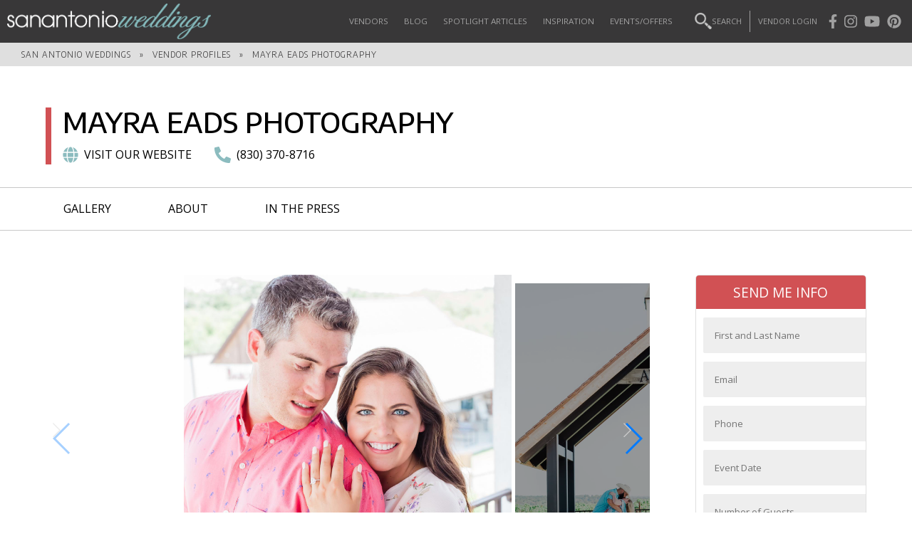

--- FILE ---
content_type: text/html; charset=UTF-8
request_url: https://sanantonioweddings.com/vendor-profile/mayra-eads-photography/
body_size: 37426
content:
<!DOCTYPE html>
<html lang="en-US">
<head>
	<meta charset="UTF-8" />
<meta http-equiv="X-UA-Compatible" content="IE=edge">
	<link rel="pingback" href="https://sanantonioweddings.com/xmlrpc.php" />

	<script type="text/javascript">
		document.documentElement.className = 'js';
	</script>
	
	<script>var et_site_url='https://sanantonioweddings.com';var et_post_id='7538';function et_core_page_resource_fallback(a,b){"undefined"===typeof b&&(b=a.sheet.cssRules&&0===a.sheet.cssRules.length);b&&(a.onerror=null,a.onload=null,a.href?a.href=et_site_url+"/?et_core_page_resource="+a.id+et_post_id:a.src&&(a.src=et_site_url+"/?et_core_page_resource="+a.id+et_post_id))}
</script><title>Mayra Eads Photography | San Antonio Weddings</title>
<script id="diviarea-loader">window.DiviPopupData=window.DiviAreaConfig={"zIndex":1000000,"animateSpeed":400,"triggerClassPrefix":"show-popup-","idAttrib":"data-popup","modalIndicatorClass":"is-modal","blockingIndicatorClass":"is-blocking","defaultShowCloseButton":true,"withCloseClass":"with-close","noCloseClass":"no-close","triggerCloseClass":"close","singletonClass":"single","darkModeClass":"dark","noShadowClass":"no-shadow","altCloseClass":"close-alt","popupSelector":".et_pb_section.popup","initializeOnEvent":"et_pb_after_init_modules","popupWrapperClass":"area-outer-wrap","fullHeightClass":"full-height","openPopupClass":"da-overlay-visible","overlayClass":"da-overlay","exitIndicatorClass":"on-exit","hoverTriggerClass":"on-hover","clickTriggerClass":"on-click","onExitDelay":2000,"notMobileClass":"not-mobile","notTabletClass":"not-tablet","notDesktopClass":"not-desktop","baseContext":"body","activePopupClass":"is-open","closeButtonClass":"da-close","withLoaderClass":"with-loader","debug":false,"ajaxUrl":"https:\/\/sanantonioweddings.com\/wp-admin\/admin-ajax.php","sys":[]};var loader=function(){"use strict";!function(t){t.DiviArea=t.DiviPopup={loaded:!1};var n=t.DiviArea,i=n.Hooks={},r={};function e(t,n,i){var e,o,c;if("string"==typeof t)if(r[t]){if(n)if((e=r[t])&&i)for(c=e.length;c--;)(o=e[c]).callback===n&&o.context===i&&(e[c]=!1);else for(c=e.length;c--;)e[c].callback===n&&(e[c]=!1)}else r[t]=[]}function o(t,n,i,e){if("string"==typeof t){var o={callback:n,priority:i,context:e},c=r[t];c?(c.push(o),c=function(t){var n,i,r,e,o=t.length;for(e=1;e<o;e++)for(n=t[e],i=e;i>0;i--)(r=t[i-1]).priority>n.priority&&(t[i]=r,t[i-1]=n);return t}(c)):c=[o],r[t]=c}}function c(t,n,i){var e,o;for("string"==typeof n&&(n=[n]),e=0;e<n.length;e++){var c=r[n[e]],f=!1,a=void 0;if(c){var l=c.length;for(o=0;o<l;o++)if(c[o])if("filter"===t)void 0!==(a=c[o].callback.apply(c[o].context,i))&&(i[0]=a);else{if(!c[o]||"function"!=typeof c[o].callback)return!1;c[o].callback.apply(c[o].context,i)}else f=!0;if(f)for(o=l;o--;)c[o]||c.splice(o,1)}}if("filter"===t)return i[0]}i.silent=function(){return i},n.removeFilter=i.removeFilter=function(t,n){e(t,n)},n.removeAction=i.removeAction=function(t,n){e(t,n)},n.applyFilters=i.applyFilters=function(t){for(var n=[],i=arguments.length-1;i-- >0;)n[i]=arguments[i+1];return c("filter",t,n)},n.doAction=i.doAction=function(t){for(var n=[],i=arguments.length-1;i-- >0;)n[i]=arguments[i+1];c("action",t,n)},n.addFilter=i.addFilter=function(n,i,r,e){o(n,i,parseInt(r||10,10),e||t)},n.addAction=i.addAction=function(n,i,r,e){o(n,i,parseInt(r||10,10),e||t)},n.addActionOnce=i.addActionOnce=function(n,i,r,c){o(n,i,parseInt(r||10,10),c||t),o(n,(function(){e(n,i)}),1+parseInt(r||10,10),c||t)}}(window);return{}}();
</script>       
	<meta name="twitter:card" content="summary" />
	 <meta name="twitter:image" content="https://sanantonioweddings.com/wp-content/uploads/2020/07/mayra_eads_san_antonio_weddings0174-aspect-ratio-500-500-300x300.jpg"/>
	<meta property="og:type" content="article" />
    <meta property="og:title" content="Mayra Eads Photography"/>
	  <meta property="og:image" content="https://sanantonioweddings.com/wp-content/uploads/2020/07/mayra_eads_san_antonio_weddings0174-aspect-ratio-500-500-300x300.jpg"/> 
    <meta property="og:image:width" content="300"/>
    <meta property="og:image:height" content="300"/>
    <meta property="og:description" content="Whether you're planning your wedding in the Hill Country or on the Riverwalk. Mayra Eads Photography would love to photograph you special day.  Mayra loves the opportunity to work closely with her brides.  She develops life long friendships with most of her customers. You will in her work that sh"/>
    <meta name="twitter:description" content="Whether you're planning your wedding in the Hill Country or on the Riverwalk. Mayra Eads Photography would love to photograph you special day.  Mayra loves the opportunity to work closely with her brides.  She develops life long friendships with most of her customers. You will in her work that sh"/>
    <meta property="og:url" content="https://sanantonioweddings.com/vendor-profile/mayra-eads-photography/"/>
  
	
 
<link rel='dns-prefetch' href='//cdn.datatables.net' />
<link rel='dns-prefetch' href='//fonts.googleapis.com' />
<link rel='dns-prefetch' href='//s.w.org' />
<link rel="alternate" type="application/rss+xml" title="San Antonio Weddings &raquo; Feed" href="https://sanantonioweddings.com/feed/" />
<link rel="alternate" type="application/rss+xml" title="San Antonio Weddings &raquo; Comments Feed" href="https://sanantonioweddings.com/comments/feed/" />
		<script type="text/javascript">
			window._wpemojiSettings = {"baseUrl":"https:\/\/s.w.org\/images\/core\/emoji\/13.0.1\/72x72\/","ext":".png","svgUrl":"https:\/\/s.w.org\/images\/core\/emoji\/13.0.1\/svg\/","svgExt":".svg","source":{"concatemoji":"https:\/\/sanantonioweddings.com\/wp-includes\/js\/wp-emoji-release.min.js?ver=5.6.16"}};
			!function(e,a,t){var n,r,o,i=a.createElement("canvas"),p=i.getContext&&i.getContext("2d");function s(e,t){var a=String.fromCharCode;p.clearRect(0,0,i.width,i.height),p.fillText(a.apply(this,e),0,0);e=i.toDataURL();return p.clearRect(0,0,i.width,i.height),p.fillText(a.apply(this,t),0,0),e===i.toDataURL()}function c(e){var t=a.createElement("script");t.src=e,t.defer=t.type="text/javascript",a.getElementsByTagName("head")[0].appendChild(t)}for(o=Array("flag","emoji"),t.supports={everything:!0,everythingExceptFlag:!0},r=0;r<o.length;r++)t.supports[o[r]]=function(e){if(!p||!p.fillText)return!1;switch(p.textBaseline="top",p.font="600 32px Arial",e){case"flag":return s([127987,65039,8205,9895,65039],[127987,65039,8203,9895,65039])?!1:!s([55356,56826,55356,56819],[55356,56826,8203,55356,56819])&&!s([55356,57332,56128,56423,56128,56418,56128,56421,56128,56430,56128,56423,56128,56447],[55356,57332,8203,56128,56423,8203,56128,56418,8203,56128,56421,8203,56128,56430,8203,56128,56423,8203,56128,56447]);case"emoji":return!s([55357,56424,8205,55356,57212],[55357,56424,8203,55356,57212])}return!1}(o[r]),t.supports.everything=t.supports.everything&&t.supports[o[r]],"flag"!==o[r]&&(t.supports.everythingExceptFlag=t.supports.everythingExceptFlag&&t.supports[o[r]]);t.supports.everythingExceptFlag=t.supports.everythingExceptFlag&&!t.supports.flag,t.DOMReady=!1,t.readyCallback=function(){t.DOMReady=!0},t.supports.everything||(n=function(){t.readyCallback()},a.addEventListener?(a.addEventListener("DOMContentLoaded",n,!1),e.addEventListener("load",n,!1)):(e.attachEvent("onload",n),a.attachEvent("onreadystatechange",function(){"complete"===a.readyState&&t.readyCallback()})),(n=t.source||{}).concatemoji?c(n.concatemoji):n.wpemoji&&n.twemoji&&(c(n.twemoji),c(n.wpemoji)))}(window,document,window._wpemojiSettings);
		</script>
		<meta content="Divi v.4.9.0" name="generator"/><style type="text/css">
img.wp-smiley,
img.emoji {
	display: inline !important;
	border: none !important;
	box-shadow: none !important;
	height: 1em !important;
	width: 1em !important;
	margin: 0 .07em !important;
	vertical-align: -0.1em !important;
	background: none !important;
	padding: 0 !important;
}
</style>
	<link rel='stylesheet' id='jquery.nice-select-css'  href='https://sanantonioweddings.com/wp-content/plugins/mec-fluent-layouts//assets/libs/nice-select.css?ver=1.1.0' type='text/css' media='all' />
<link rel='stylesheet' id='mec-select2-style-css'  href='https://sanantonioweddings.com/wp-content/plugins/modern-events-calendar/assets/packages/select2/select2.min.css?ver=5.6.16' type='text/css' media='all' />
<link rel='stylesheet' id='mec-font-icons-css'  href='https://sanantonioweddings.com/wp-content/plugins/modern-events-calendar/assets/css/iconfonts.css?ver=5.6.16' type='text/css' media='all' />
<link rel='stylesheet' id='mec-frontend-style-css'  href='https://sanantonioweddings.com/wp-content/plugins/modern-events-calendar/assets/css/frontend.min.css?ver=5.9.5' type='text/css' media='all' />
<link rel='stylesheet' id='mec-tooltip-style-css'  href='https://sanantonioweddings.com/wp-content/plugins/modern-events-calendar/assets/packages/tooltip/tooltip.css?ver=5.6.16' type='text/css' media='all' />
<link rel='stylesheet' id='mec-tooltip-shadow-style-css'  href='https://sanantonioweddings.com/wp-content/plugins/modern-events-calendar/assets/packages/tooltip/tooltipster-sideTip-shadow.min.css?ver=5.6.16' type='text/css' media='all' />
<link rel='stylesheet' id='mec-featherlight-style-css'  href='https://sanantonioweddings.com/wp-content/plugins/modern-events-calendar/assets/packages/featherlight/featherlight.css?ver=5.6.16' type='text/css' media='all' />
<link rel='stylesheet' id='mec-dynamic-styles-css'  href='https://sanantonioweddings.com/wp-content/plugins/modern-events-calendar/assets/css/dyncss.css?ver=5.6.16' type='text/css' media='all' />
<style id='mec-dynamic-styles-inline-css' type='text/css'>
.mec-hourly-schedule-speaker-name, .mec-hourly-schedule-speaker-job-title, .post-type-archive-mec-events h1, .tax-mec_category h1, .mec-wrap h1, .mec-wrap h2, .mec-wrap h3, .mec-wrap h4, .mec-wrap h5, .mec-wrap h6,.entry-content .mec-wrap h1, .entry-content .mec-wrap h2, .entry-content .mec-wrap h3,.entry-content  .mec-wrap h4, .entry-content .mec-wrap h5, .entry-content .mec-wrap h6{ font-family: 'Roboto', Helvetica, Arial, sans-serif !important;}.mec-single-event .mec-event-meta .mec-events-event-cost, .mec-next-occ-booking span, .mec-hourly-schedule-speaker-description, .mec-single-event .mec-speakers-details ul li .mec-speaker-job-title, .mec-single-event .mec-speakers-details ul li .mec-speaker-name, .mec-event-data-field-items, .mec-load-more-button, .mec-events-meta-group-tags a, .mec-events-button, .mec-single-event .mec-event-meta dt, .mec-wrap abbr, .mec-event-schedule-content dl dt, .mec-breadcrumbs a, .mec-breadcrumbs span .mec-event-content p, .mec-wrap p { font-family: 'Open Sans',sans-serif; font-weight:300 !important;}.mec-event-grid-minimal .mec-modal-booking-button:hover, .mec-timeline-event .mec-modal-booking-button, .mec-timetable-t2-col .mec-modal-booking-button:hover, .mec-event-container-classic .mec-modal-booking-button:hover, .mec-calendar-events-side .mec-modal-booking-button:hover, .mec-event-grid-yearly  .mec-modal-booking-button, .mec-events-agenda .mec-modal-booking-button, .mec-event-grid-simple .mec-modal-booking-button, .mec-event-list-minimal  .mec-modal-booking-button:hover, .mec-timeline-month-divider,  .mec-wrap.colorskin-custom .mec-totalcal-box .mec-totalcal-view span:hover,.mec-wrap.colorskin-custom .mec-calendar.mec-event-calendar-classic .mec-selected-day,.mec-wrap.colorskin-custom .mec-color, .mec-wrap.colorskin-custom .mec-event-sharing-wrap .mec-event-sharing > li:hover a, .mec-wrap.colorskin-custom .mec-color-hover:hover, .mec-wrap.colorskin-custom .mec-color-before *:before ,.mec-wrap.colorskin-custom .mec-widget .mec-event-grid-classic.owl-carousel .owl-nav i,.mec-wrap.colorskin-custom .mec-event-list-classic a.magicmore:hover,.mec-wrap.colorskin-custom .mec-event-grid-simple:hover .mec-event-title,.mec-wrap.colorskin-custom .mec-single-event .mec-event-meta dd.mec-events-event-categories:before,.mec-wrap.colorskin-custom .mec-single-event-date:before,.mec-wrap.colorskin-custom .mec-single-event-time:before,.mec-wrap.colorskin-custom .mec-events-meta-group.mec-events-meta-group-venue:before,.mec-wrap.colorskin-custom .mec-calendar .mec-calendar-side .mec-previous-month i,.mec-wrap.colorskin-custom .mec-calendar .mec-calendar-side .mec-next-month,.mec-wrap.colorskin-custom .mec-calendar .mec-calendar-side .mec-previous-month:hover,.mec-wrap.colorskin-custom .mec-calendar .mec-calendar-side .mec-next-month:hover,.mec-wrap.colorskin-custom .mec-calendar.mec-event-calendar-classic dt.mec-selected-day:hover,.mec-wrap.colorskin-custom .mec-infowindow-wp h5 a:hover, .colorskin-custom .mec-events-meta-group-countdown .mec-end-counts h3,.mec-calendar .mec-calendar-side .mec-next-month i,.mec-wrap .mec-totalcal-box i,.mec-calendar .mec-event-article .mec-event-title a:hover,.mec-attendees-list-details .mec-attendee-profile-link a:hover,.mec-wrap.colorskin-custom .mec-next-event-details li i, .mec-next-event-details i:before, .mec-marker-infowindow-wp .mec-marker-infowindow-count, .mec-next-event-details a,.mec-wrap.colorskin-custom .mec-events-masonry-cats a.mec-masonry-cat-selected,.lity .mec-color,.lity .mec-color-before :before,.lity .mec-color-hover:hover,.lity .mec-wrap .mec-color,.lity .mec-wrap .mec-color-before :before,.lity .mec-wrap .mec-color-hover:hover,.leaflet-popup-content .mec-color,.leaflet-popup-content .mec-color-before :before,.leaflet-popup-content .mec-color-hover:hover,.leaflet-popup-content .mec-wrap .mec-color,.leaflet-popup-content .mec-wrap .mec-color-before :before,.leaflet-popup-content .mec-wrap .mec-color-hover:hover, .mec-calendar.mec-calendar-daily .mec-calendar-d-table .mec-daily-view-day.mec-daily-view-day-active.mec-color, .mec-map-boxshow div .mec-map-view-event-detail.mec-event-detail i,.mec-map-boxshow div .mec-map-view-event-detail.mec-event-detail:hover,.mec-map-boxshow .mec-color,.mec-map-boxshow .mec-color-before :before,.mec-map-boxshow .mec-color-hover:hover,.mec-map-boxshow .mec-wrap .mec-color,.mec-map-boxshow .mec-wrap .mec-color-before :before,.mec-map-boxshow .mec-wrap .mec-color-hover:hover{color: #8cbcbf}.mec-skin-carousel-container .mec-event-footer-carousel-type3 .mec-modal-booking-button:hover, .mec-wrap .mec-map-lightbox-wp.mec-event-list-classic .mec-event-date,.mec-wrap.colorskin-custom .mec-event-sharing .mec-event-share:hover .event-sharing-icon,.mec-wrap.colorskin-custom .mec-event-grid-clean .mec-event-date,.mec-wrap.colorskin-custom .mec-event-list-modern .mec-event-sharing > li:hover a i,.mec-wrap.colorskin-custom .mec-event-list-modern .mec-event-sharing .mec-event-share:hover .mec-event-sharing-icon,.mec-wrap.colorskin-custom .mec-event-list-modern .mec-event-sharing li:hover a i,.mec-wrap.colorskin-custom .mec-calendar:not(.mec-event-calendar-classic) .mec-selected-day,.mec-wrap.colorskin-custom .mec-calendar .mec-selected-day:hover,.mec-wrap.colorskin-custom .mec-calendar .mec-calendar-row  dt.mec-has-event:hover,.mec-wrap.colorskin-custom .mec-calendar .mec-has-event:after, .mec-wrap.colorskin-custom .mec-bg-color, .mec-wrap.colorskin-custom .mec-bg-color-hover:hover, .colorskin-custom .mec-event-sharing-wrap:hover > li, .mec-wrap.colorskin-custom .mec-totalcal-box .mec-totalcal-view span.mec-totalcalview-selected,.mec-wrap .flip-clock-wrapper ul li a div div.inn,.mec-wrap .mec-totalcal-box .mec-totalcal-view span.mec-totalcalview-selected,.event-carousel-type1-head .mec-event-date-carousel,.mec-event-countdown-style3 .mec-event-date,#wrap .mec-wrap article.mec-event-countdown-style1,.mec-event-countdown-style1 .mec-event-countdown-part3 a.mec-event-button,.mec-wrap .mec-event-countdown-style2,.mec-map-get-direction-btn-cnt input[type="submit"],.mec-booking button,span.mec-marker-wrap,.mec-wrap.colorskin-custom .mec-timeline-events-container .mec-timeline-event-date:before{background-color: #8cbcbf;}.mec-skin-carousel-container .mec-event-footer-carousel-type3 .mec-modal-booking-button:hover, .mec-timeline-month-divider, .mec-wrap.colorskin-custom .mec-single-event .mec-speakers-details ul li .mec-speaker-avatar a:hover img,.mec-wrap.colorskin-custom .mec-event-list-modern .mec-event-sharing > li:hover a i,.mec-wrap.colorskin-custom .mec-event-list-modern .mec-event-sharing .mec-event-share:hover .mec-event-sharing-icon,.mec-wrap.colorskin-custom .mec-event-list-standard .mec-month-divider span:before,.mec-wrap.colorskin-custom .mec-single-event .mec-social-single:before,.mec-wrap.colorskin-custom .mec-single-event .mec-frontbox-title:before,.mec-wrap.colorskin-custom .mec-calendar .mec-calendar-events-side .mec-table-side-day, .mec-wrap.colorskin-custom .mec-border-color, .mec-wrap.colorskin-custom .mec-border-color-hover:hover, .colorskin-custom .mec-single-event .mec-frontbox-title:before, .colorskin-custom .mec-single-event .mec-events-meta-group-booking form > h4:before, .mec-wrap.colorskin-custom .mec-totalcal-box .mec-totalcal-view span.mec-totalcalview-selected,.mec-wrap .mec-totalcal-box .mec-totalcal-view span.mec-totalcalview-selected,.event-carousel-type1-head .mec-event-date-carousel:after,.mec-wrap.colorskin-custom .mec-events-masonry-cats a.mec-masonry-cat-selected, .mec-marker-infowindow-wp .mec-marker-infowindow-count, .mec-wrap.colorskin-custom .mec-events-masonry-cats a:hover{border-color: #8cbcbf;}.mec-wrap.colorskin-custom .mec-event-countdown-style3 .mec-event-date:after,.mec-wrap.colorskin-custom .mec-month-divider span:before{border-bottom-color:#8cbcbf;}.mec-wrap.colorskin-custom  article.mec-event-countdown-style1 .mec-event-countdown-part2:after{border-color: transparent transparent transparent #8cbcbf;}.mec-wrap.colorskin-custom .mec-box-shadow-color { box-shadow: 0 4px 22px -7px #8cbcbf;}.mec-timeline-event .mec-modal-booking-button, .mec-events-timeline-wrap:before, .mec-wrap.colorskin-custom .mec-timeline-event-local-time, .mec-wrap.colorskin-custom .mec-timeline-event-time ,.mec-wrap.colorskin-custom .mec-timeline-event-location { background: rgba(140,188,191,.11);}.mec-wrap.colorskin-custom .mec-timeline-events-container .mec-timeline-event-date:after { background: rgba(140,188,191,.3);}.mec-wrap h1 a, .mec-wrap h2 a, .mec-wrap h3 a, .mec-wrap h4 a, .mec-wrap h5 a, .mec-wrap h6 a,.entry-content .mec-wrap h1 a, .entry-content .mec-wrap h2 a, .entry-content .mec-wrap h3 a,.entry-content  .mec-wrap h4 a, .entry-content .mec-wrap h5 a, .entry-content .mec-wrap h6 a {color: #8cbcbf !important;}.mec-wrap.colorskin-custom .mec-event-description {color: #383738;}.mec-fluent-wrap.mec-skin-list-wrap .mec-calendar,.mec-fluent-wrap .mec-skin-weekly-view-events-container,.mec-fluent-wrap .mec-daily-view-events-left-side,.mec-fluent-wrap .mec-daily-view-events-right-side,.mec-fluent-wrap .mec-yearly-view-wrap .mec-yearly-calendar-sec,.mec-fluent-wrap .mec-yearly-view-wrap .mec-yearly-agenda-sec,.mec-fluent-wrap.mec-skin-grid-wrap .mec-calendar,.mec-fluent-wrap.mec-skin-tile-container .mec-calendar,.mec-fluent-wrap.mec-events-agenda-container .mec-events-agenda-wrap {max-height: unset !important;}
</style>
<link rel='stylesheet' id='mec-lity-style-css'  href='https://sanantonioweddings.com/wp-content/plugins/modern-events-calendar/assets/packages/lity/lity.min.css?ver=5.6.16' type='text/css' media='all' />
<link rel='stylesheet' id='wp-block-library-css'  href='https://sanantonioweddings.com/wp-includes/css/dist/block-library/style.min.css?ver=5.6.16' type='text/css' media='all' />
<link rel='stylesheet' id='mec-fluent-layouts-google-fonts-css'  href='https://fonts.googleapis.com/css2?family=DM+Sans%3Aital%2Cwght%400%2C400%3B0%2C500%3B0%2C700%3B1%2C400%3B1%2C500%3B1%2C700&#038;display=swap&#038;ver=5.6.16' type='text/css' media='all' />
<link rel='stylesheet' id='mec-fluent-layouts-css'  href='https://sanantonioweddings.com/wp-content/plugins/mec-fluent-layouts//assets/mec-fluent-layouts.css?ver=1.0.0' type='text/css' media='all' />
<link rel='stylesheet' id='mec-fluent-layouts-single-css'  href='https://sanantonioweddings.com/wp-content/plugins/mec-fluent-layouts//assets/mec-fluent-layouts-single.css?ver=1.0.0' type='text/css' media='all' />
<link rel='stylesheet' id='surbma-divi-gravity-forms-styles-css'  href='https://sanantonioweddings.com/wp-content/plugins/surbma-divi-gravity-forms/css/surbma-divi-gravity-forms.css?ver=2.3' type='text/css' media='all' />
<style id='surbma-divi-gravity-forms-styles-inline-css' type='text/css'>
body .gform_wrapper .gform_footer input.button,body .gform_wrapper .gform_page_footer input.button,body div.form_saved_message div.form_saved_message_emailform form input[type=submit]{background-color:rgba(255,255,255,0);color:#d15154;border-width:2px;border-color:#d15154;border-radius:10px;font-family: 'Encode Sans', Helvetica, Arial, Lucida, sans-serif;font-size:20px;letter-spacing:px;}body .gform_wrapper .gform_footer input.button:hover,body .gform_wrapper .gform_page_footer input.button:hover,body div.form_saved_message div.form_saved_message_emailform form input[type=submit]:hover{background-color:;color:#ffffff;border-color:transparent;border-radius:10px;letter-spacing:px;}
</style>
<link rel='stylesheet' id='css-divi-area-css'  href='https://sanantonioweddings.com/wp-content/plugins/popups-for-divi/styles/front.min.css?ver=2.3.6' type='text/css' media='all' />
<style id='css-divi-area-inline-css' type='text/css'>
.et_pb_section.popup{display:none}
</style>
<link rel='stylesheet' id='divi-style-css'  href='https://sanantonioweddings.com/wp-content/themes/Divi/style.css?ver=4.9.0' type='text/css' media='all' />
<link rel='stylesheet' id='gravitydivi-forms-customizer-module-styles-css'  href='https://sanantonioweddings.com/wp-content/plugins/gravitydivi-forms-customizer-module/styles/style.min.css?ver=2.1.0' type='text/css' media='all' />
<link rel='stylesheet' id='divi-styles-css'  href='https://sanantonioweddings.com/wp-content/plugins/modern-events-calendar/app/addons/divi/styles/style.min.css?ver=1.0.0' type='text/css' media='all' />
<link rel='stylesheet' id='lwp-overlay-images-styles-css'  href='https://sanantonioweddings.com/wp-content/plugins/overlay-image-divi-module/styles/style.min.css?ver=1.0.0' type='text/css' media='all' />
<link rel='stylesheet' id='supreme-modules-pro-for-divi-styles-css'  href='https://sanantonioweddings.com/wp-content/plugins/supreme-modules-pro-for-divi/styles/style.min.css?ver=4.2.9' type='text/css' media='all' />
<link rel='stylesheet' id='et-builder-googlefonts-cached-css'  href='https://fonts.googleapis.com/css?family=Encode+Sans:100,200,300,regular,500,600,700,800,900|Open+Sans:300,300italic,regular,italic,600,600italic,700,700italic,800,800italic|Encode+Sans+Condensed:100,200,300,regular,500,600,700,800,900&#038;subset=latin,latin-ext,vietnamese,greek,greek-ext,cyrillic,cyrillic-ext&#038;display=swap' type='text/css' media='all' />
<link rel='stylesheet' id='dashicons-css'  href='https://sanantonioweddings.com/wp-includes/css/dashicons.min.css?ver=5.6.16' type='text/css' media='all' />
<link rel='stylesheet' id='acf-global-css'  href='https://sanantonioweddings.com/wp-content/plugins/advanced-custom-fields-pro/assets/css/acf-global.css?ver=5.9.5' type='text/css' media='all' />
<link rel='stylesheet' id='acf-input-css'  href='https://sanantonioweddings.com/wp-content/plugins/advanced-custom-fields-pro/assets/css/acf-input.css?ver=5.9.5' type='text/css' media='all' />
<link rel='stylesheet' id='acf-pro-input-css'  href='https://sanantonioweddings.com/wp-content/plugins/advanced-custom-fields-pro/pro/assets/css/acf-pro-input.css?ver=5.9.5' type='text/css' media='all' />
<link rel='stylesheet' id='select2-css'  href='https://sanantonioweddings.com/wp-content/plugins/advanced-custom-fields-pro/assets/inc/select2/4/select2.min.css?ver=4.0' type='text/css' media='all' />
<link rel='stylesheet' id='acf-datepicker-css'  href='https://sanantonioweddings.com/wp-content/plugins/advanced-custom-fields-pro/assets/inc/datepicker/jquery-ui.min.css?ver=1.11.4' type='text/css' media='all' />
<link rel='stylesheet' id='acf-timepicker-css'  href='https://sanantonioweddings.com/wp-content/plugins/advanced-custom-fields-pro/assets/inc/timepicker/jquery-ui-timepicker-addon.min.css?ver=1.6.1' type='text/css' media='all' />
<link rel='stylesheet' id='wp-color-picker-css'  href='https://sanantonioweddings.com/wp-admin/css/color-picker.min.css?ver=5.6.16' type='text/css' media='all' />
<link rel='stylesheet' id='acf-image-aspect-ratio-crop-css'  href='https://sanantonioweddings.com/wp-content/plugins/acf-image-aspect-ratio-crop/assets/dist/input-style.css?ver=5.1.0' type='text/css' media='all' />
<link rel='stylesheet' id='fn_default_styles-css'  href='https://sanantonioweddings.com/wp-content/plugins/fn-saw/public/css/default-min.css?ver=1.2.8' type='text/css' media='all' />
<link rel='stylesheet' id='header_style-css'  href='https://sanantonioweddings.com/wp-content/plugins/fn-saw/public/css/header-min.css?ver=1.2.8' type='text/css' media='all' />
<link rel='stylesheet' id='footer_style-css'  href='https://sanantonioweddings.com/wp-content/plugins/fn-saw/public/css/footer.css?ver=1.2.8' type='text/css' media='all' />
<link rel='stylesheet' id='archive_style-css'  href='https://sanantonioweddings.com/wp-content/plugins/fn-saw/public/css/archive-min.css?ver=1.2.8' type='text/css' media='all' />
<link rel='stylesheet' id='jquery-ui-style-css'  href='//code.jquery.com/ui/1.12.1/themes/base/jquery-ui.css?ver=1.2.8' type='text/css' media='all' />
<link rel='stylesheet' id='datatables_style-css'  href='//cdn.datatables.net/1.10.21/css/jquery.dataTables.min.css?ver=1.2.8' type='text/css' media='all' />
<link rel='stylesheet' id='datatables_buttons_style-css'  href='//cdn.datatables.net/buttons/1.6.2/css/buttons.dataTables.min.css?ver=1.2.8' type='text/css' media='all' />
<link rel='stylesheet' id='datatables_custom-css'  href='https://sanantonioweddings.com/wp-content/plugins/fn-saw/public/css/table.css?ver=1.2.8' type='text/css' media='all' />
<link rel='stylesheet' id='admin-styles-css'  href='https://sanantonioweddings.com/wp-content/plugins/fn-saw/public/css/admin.css?ver=1.2.8' type='text/css' media='all' />
<link rel='stylesheet' id='client-admin-styles-css'  href='https://sanantonioweddings.com/wp-content/plugins/fn-saw/public/css/client-admin-min.css?ver=1.2.8' type='text/css' media='all' />
<link rel='stylesheet' id='article_styles-css'  href='https://sanantonioweddings.com/wp-content/plugins/fn-saw/public/css/article-min.css?ver=1.2.8' type='text/css' media='all' />
<link rel='stylesheet' id='open_sans_light-css'  href='//fonts.googleapis.com/css2?family=Open+Sans+Condensed%3Awght%40700&#038;display=swap&#038;ver=1.2.8' type='text/css' media='all' />
<link rel='stylesheet' id='vendor_profile_style-css'  href='https://sanantonioweddings.com/wp-content/plugins/fn-saw/public/css/vendor-profile.css?ver=1.2.8' type='text/css' media='all' />
<link rel='stylesheet' id='jpopup-css'  href='https://sanantonioweddings.com/wp-content/plugins/fn-saw/public/css/jpopup.min.css?ver=1.2.8' type='text/css' media='all' />
<script type='text/javascript' src='https://sanantonioweddings.com/wp-content/plugins/mec-fluent-layouts//assets/libs/date.format.js?ver=1.2.3' id='date.format-js'></script>
<script type='text/javascript' src='https://sanantonioweddings.com/wp-includes/js/jquery/jquery.min.js?ver=3.5.1' id='jquery-core-js'></script>
<script type='text/javascript' src='https://sanantonioweddings.com/wp-includes/js/jquery/jquery-migrate.min.js?ver=3.3.2' id='jquery-migrate-js'></script>
<script type='text/javascript' src='https://sanantonioweddings.com/wp-content/plugins/mec-fluent-layouts//assets/libs/jquery.nicescroll.min.js?ver=3.7.6' id='jquery.nicescroll-js'></script>
<script type='text/javascript' src='https://sanantonioweddings.com/wp-content/plugins/mec-fluent-layouts//assets/libs/jquery.nice-select.min.js?ver=1.1.0' id='jquery.nice-select-js'></script>
<script type='text/javascript' src='https://sanantonioweddings.com/wp-includes/js/jquery/ui/core.min.js?ver=1.12.1' id='jquery-ui-core-js'></script>
<script type='text/javascript' src='https://sanantonioweddings.com/wp-includes/js/jquery/ui/datepicker.min.js?ver=1.12.1' id='jquery-ui-datepicker-js'></script>
<script type='text/javascript' id='jquery-ui-datepicker-js-after'>
jQuery(document).ready(function(jQuery){jQuery.datepicker.setDefaults({"closeText":"Close","currentText":"Today","monthNames":["January","February","March","April","May","June","July","August","September","October","November","December"],"monthNamesShort":["Jan","Feb","Mar","Apr","May","Jun","Jul","Aug","Sep","Oct","Nov","Dec"],"nextText":"Next","prevText":"Previous","dayNames":["Sunday","Monday","Tuesday","Wednesday","Thursday","Friday","Saturday"],"dayNamesShort":["Sun","Mon","Tue","Wed","Thu","Fri","Sat"],"dayNamesMin":["S","M","T","W","T","F","S"],"dateFormat":"MM d, yy","firstDay":0,"isRTL":false});});
</script>
<script type='text/javascript' src='https://sanantonioweddings.com/wp-content/plugins/modern-events-calendar/assets/js/isotope.pkgd.min.js?ver=5.6.16' id='mec-isotope-script-js'></script>
<script type='text/javascript' src='https://sanantonioweddings.com/wp-content/plugins/modern-events-calendar/assets/js/jquery.typewatch.js?ver=5.6.16' id='mec-typekit-script-js'></script>
<script type='text/javascript' src='https://sanantonioweddings.com/wp-content/plugins/modern-events-calendar/assets/packages/featherlight/featherlight.js?ver=5.6.16' id='mec-featherlight-script-js'></script>
<script type='text/javascript' src='https://sanantonioweddings.com/wp-content/plugins/modern-events-calendar/assets/packages/select2/select2.full.min.js?ver=5.6.16' id='mec-select2-script-js'></script>
<script type='text/javascript' id='mec-frontend-script-js-extra'>
/* <![CDATA[ */
var mecdata = {"day":"DAY","days":"DAY","hour":"HRS","hours":"HRS","minute":"MIN","minutes":"MIN","second":"SEC","seconds":"SEC","elementor_edit_mode":"no","recapcha_key":"","ajax_url":"https:\/\/sanantonioweddings.com\/wp-admin\/admin-ajax.php","fes_nonce":"e5726c9436","current_year":"2026","datepicker_format":"mm\/dd\/yy&m\/d\/Y","enableSingleFluent":"1"};
/* ]]> */
</script>
<script type='text/javascript' src='https://sanantonioweddings.com/wp-content/plugins/modern-events-calendar/assets/js/frontend.js?ver=5.9.5' id='mec-frontend-script-js'></script>
<script type='text/javascript' src='https://sanantonioweddings.com/wp-content/plugins/modern-events-calendar/assets/packages/tooltip/tooltip.js?ver=5.6.16' id='mec-tooltip-script-js'></script>
<script type='text/javascript' src='https://sanantonioweddings.com/wp-content/plugins/modern-events-calendar/assets/js/events.js?ver=5.9.5' id='mec-events-script-js'></script>
<script type='text/javascript' src='https://sanantonioweddings.com/wp-content/plugins/modern-events-calendar/assets/packages/lity/lity.min.js?ver=5.6.16' id='mec-lity-script-js'></script>
<script type='text/javascript' src='https://sanantonioweddings.com/wp-content/plugins/modern-events-calendar/assets/packages/colorbrightness/colorbrightness.min.js?ver=5.6.16' id='mec-colorbrightness-script-js'></script>
<script type='text/javascript' src='https://sanantonioweddings.com/wp-content/plugins/modern-events-calendar/assets/packages/owl-carousel/owl.carousel.min.js?ver=5.6.16' id='mec-owl-carousel-script-js'></script>
<script type='text/javascript' src='https://sanantonioweddings.com/wp-content/plugins/popups-for-divi/scripts/ie-compat.min.js?ver=2.3.6' id='dap-ie-js'></script>
<script type='text/javascript' src='//unpkg.com/swiper/swiper-bundle.min.js' id='swiper_slider-js'></script>
<script type='text/javascript' src='https://sanantonioweddings.com/wp-content/plugins/fn-saw/public/js/jpopup.min.js?ver=5.6.16' id='jpopup_modal-js'></script>
<script integrity="sha384-ujbKXb9V3HdK7jcWL6kHL1c+2Lj4MR4Gkjl7UtwpSHg/ClpViddK9TI7yU53frPN" defer crossorigin="anonymous" type='text/javascript' src='https://sanantonioweddings.com/wp-content/plugins/fn-saw/public/js/all.js' id='font-awesome-cdn-svg-all-js'></script>
<script type='text/javascript' src='https://sanantonioweddings.com/wp-includes/js/jquery/ui/mouse.min.js?ver=1.12.1' id='jquery-ui-mouse-js'></script>
<script type='text/javascript' src='https://sanantonioweddings.com/wp-includes/js/jquery/ui/sortable.min.js?ver=1.12.1' id='jquery-ui-sortable-js'></script>
<script type='text/javascript' src='https://sanantonioweddings.com/wp-includes/js/jquery/ui/resizable.min.js?ver=1.12.1' id='jquery-ui-resizable-js'></script>
<script type='text/javascript' src='https://sanantonioweddings.com/wp-content/plugins/advanced-custom-fields-pro/assets/js/acf.min.js?ver=5.9.5' id='acf-js'></script>
<script type='text/javascript' src='https://sanantonioweddings.com/wp-content/plugins/advanced-custom-fields-pro/assets/js/acf-input.min.js?ver=5.9.5' id='acf-input-js'></script>
<script type='text/javascript' src='https://sanantonioweddings.com/wp-content/plugins/advanced-custom-fields-pro/pro/assets/js/acf-pro-input.min.js?ver=5.9.5' id='acf-pro-input-js'></script>
<script type='text/javascript' src='https://sanantonioweddings.com/wp-content/plugins/advanced-custom-fields-pro/assets/inc/select2/4/select2.full.min.js?ver=4.0' id='select2-js'></script>
<script type='text/javascript' src='https://sanantonioweddings.com/wp-content/plugins/advanced-custom-fields-pro/assets/inc/timepicker/jquery-ui-timepicker-addon.min.js?ver=1.6.1' id='acf-timepicker-js'></script>
<script type='text/javascript' src='https://sanantonioweddings.com/wp-includes/js/underscore.min.js?ver=1.8.3' id='underscore-js'></script>
<script type='text/javascript' src='https://sanantonioweddings.com/wp-includes/js/backbone.min.js?ver=1.4.0' id='backbone-js'></script>
<script type='text/javascript' id='acf-image-aspect-ratio-crop-js-extra'>
/* <![CDATA[ */
var aiarc_settings = {"modal_type":"cropped","rest_api_compat":""};
var aiarc_translations = {"cropping_in_progress":"Cropping image...","cropping_failed":"Failed to crop image","crop":"Crop","cancel":"Cancel","modal_title":"Crop image","reset":"Reset crop","upload_progress":"Uploading image. Progress %d%%.","upload_failed":"Upload failed."};
var aiarc = {"temp_post_id":"ed04ed76-a386-4074-b7ee-cabe66168d8f","nonce":"64ce69aa61","wp_rest_nonce":"1f4bace5d8","api_root":"https:\/\/sanantonioweddings.com\/wp-json"};
/* ]]> */
</script>
<script type='text/javascript' src='https://sanantonioweddings.com/wp-content/plugins/acf-image-aspect-ratio-crop/assets/dist/input-script.js?ver=5.1.0' id='acf-image-aspect-ratio-crop-js'></script>
<script type='text/javascript' src='https://sanantonioweddings.com/wp-content/plugins/acf-phone-master/assets/js/jquery.maskedinput.min.js?ver=1.0.0' id='acf-masked-input-js'></script>
<script type='text/javascript' src='https://sanantonioweddings.com/wp-content/plugins/acf-phone-master/assets/js/input.js?ver=1.0.0' id='acf-input-phone-js'></script>
<link rel="https://api.w.org/" href="https://sanantonioweddings.com/wp-json/" /><link rel="alternate" type="application/json" href="https://sanantonioweddings.com/wp-json/wp/v2/vendor_profile/7538" /><link rel="EditURI" type="application/rsd+xml" title="RSD" href="https://sanantonioweddings.com/xmlrpc.php?rsd" />
<link rel="wlwmanifest" type="application/wlwmanifest+xml" href="https://sanantonioweddings.com/wp-includes/wlwmanifest.xml" /> 
<meta name="generator" content="WordPress 5.6.16" />
<link rel="canonical" href="https://sanantonioweddings.com/vendor-profile/mayra-eads-photography/" />
<link rel='shortlink' href='https://sanantonioweddings.com/?p=7538' />
<link rel="alternate" type="application/json+oembed" href="https://sanantonioweddings.com/wp-json/oembed/1.0/embed?url=https%3A%2F%2Fsanantonioweddings.com%2Fvendor-profile%2Fmayra-eads-photography%2F" />
<link rel="alternate" type="text/xml+oembed" href="https://sanantonioweddings.com/wp-json/oembed/1.0/embed?url=https%3A%2F%2Fsanantonioweddings.com%2Fvendor-profile%2Fmayra-eads-photography%2F&#038;format=xml" />
<meta name="viewport" content="width=device-width, initial-scale=1.0, maximum-scale=1.0, user-scalable=0" /><link rel="preload" href="https://sanantonioweddings.com/wp-content/themes/Divi/core/admin/fonts/modules.ttf" as="font" crossorigin="anonymous"><script>
  window.dataLayer = window.dataLayer || [];
  function gtag(){dataLayer.push(arguments);}
  gtag('js', new Date());

  gtag('config', 'UA-18173678-1');
</script>
<script async src="https://www.googletagmanager.com/gtag/js?id=UA-18173678-1"></script>
<script>
jQuery(document).ready(function() {
  var downloadButton = jQuery('.download-button');
     
  downloadButton.each(function(index) {
    jQuery(this).attr('download', '');
  });
});
</script>
<div id="fb-root"></div>
<script async defer crossorigin="anonymous" src="https://connect.facebook.net/en_US/sdk.js#xfbml=1&amp;version=v8.0&amp;appId=867068703423248&amp;autoLogAppEvents=1" nonce="5zpqoaK5"></script>


<link rel="icon" href="https://sanantonioweddings.com/wp-content/uploads/2020/04/cropped-Teal-W-Icon-Logo-32x32.png" sizes="32x32" />
<link rel="icon" href="https://sanantonioweddings.com/wp-content/uploads/2020/04/cropped-Teal-W-Icon-Logo-192x192.png" sizes="192x192" />
<link rel="apple-touch-icon" href="https://sanantonioweddings.com/wp-content/uploads/2020/04/cropped-Teal-W-Icon-Logo-180x180.png" />
<meta name="msapplication-TileImage" content="https://sanantonioweddings.com/wp-content/uploads/2020/04/cropped-Teal-W-Icon-Logo-270x270.png" />
<link rel="stylesheet" id="et-divi-customizer-global-cached-inline-styles" href="https://sanantonioweddings.com/wp-content/et-cache/global/et-divi-customizer-global-17681632936732.min.css" onerror="et_core_page_resource_fallback(this, true)" onload="et_core_page_resource_fallback(this)" /><style id="divi-toolbox-inline-style">	
body{font-weight:400}body.et_pb_button_helper_class .et_pb_button{font-weight:500}#footer-info{letter-spacing:0;text-transform:none;font-variant:normal}.et-cart-info{display:inline-block;padding-bottom:.75em}#et-secondary-menu .et-social-icons{display:none}#et-top-navigation .et-social-icon a{font-size:inherit;top:-.25em}#et-top-navigation .et-social-icons{transition:all .3s ease-in-out;opacity:1}.et_pb_menu_visible #et-top-navigation .et-social-icons{animation:fadeInBottom 1s 1 cubic-bezier(.77,0,.175,1)}.et_pb_menu_hidden #et-top-navigation .et-social-icons{opacity:0;animation:fadeOutBottom 1s 1 cubic-bezier(.77,0,.175,1)}@media (max-width:980px){#et-top-navigation .et-social-icons{display:none}}#top-header .et-social-icons a,#main-header .et-social-icons a{color:#dfdfdf}#top-header .et-social-icons a:hover,#main-header .et-social-icons a:hover{opacity:1;color:#8cbcbf}#footer-bottom .et-social-icons{margin:0 0 10px;display:flex;justify-content:center;flex-wrap:wrap}#footer-bottom .et-social-icons li{float:left;display:block;margin:5px}.et-social-google-plus a.icon:before{font-size:80%}@media (min-width:981px){#footer-bottom .et-social-icons li:last-child{margin-right:0}#footer-info{margin:0 0 10px;padding:15px 0}.et_header_style_centered #et-top-navigation .et-social-icons{float:none;display:inline-block}}#footer-bottom .et-social-icons a{display:inline-block;color:#fff;padding:10px;background-color:rgba(0,0,0,0);border-style:solid;border-width:0;border-color:rgba(33,201,226,0);border-radius:3px}#footer-bottom .et-social-icons a:hover{opacity:1;color:#8cbcbf;background-color:rgba(33,201,226,0);border-color:rgba(33,201,226,0)}.pulse,.grow,.shrink,.buzz,.move_down,.move_up{transform:perspective(1px) translateZ(0);transition:all .3s ease-in-out!important}.jello:hover{animation:jello .9s both}.wobble:hover{animation:wobble .82s cubic-bezier(.36,.07,.19,.97) both}.heartbeat:hover{animation:heartbeat 1.5s ease-in-out infinite both}.pulse:hover{animation:pulse 1s ease-in-out infinite both}.grow:hover{transform:scale(1.1)}.shrink:hover{transform:scale(.9)}.move_up:hover{transform:translateY(-8px)}.move_down:hover{transform:translateY(8px)}@keyframes jello{0%,100%{transform:scale3d(1,1,1)}30%{transform:scale3d(1.25,.75,1)}40%{transform:scale3d(.75,1.25,1)}50%{transform:scale3d(1.15,.85,1)}65%{transform:scale3d(.95,1.05,1)}75%{transform:scale3d(1.05,.95,1)}}@keyframes wobble{16.65%{transform:translateX(5px)}33.3%{transform:translateX(-4px)}49.95%{transform:translateX(3px)}66.6%{transform:translateX(-2px)}83.25%{transform:translateX(1px)}100%{transform:translateX(0)}}@keyframes heartbeat{from{transform:scale(1);transform-origin:center center;animation-timing-function:ease-out}10%{transform:scale(.91);animation-timing-function:ease-in}17%{transform:scale(.98);animation-timing-function:ease-out}33%{transform:scale(.87);animation-timing-function:ease-in}45%{transform:scale(1);animation-timing-function:ease-out}}@keyframes pulse{25%{transform:scale(1.1)}75%{transform:scale(.9)}}.et-social-flickr a.icon:before{content:'\e0a6'}.et-social-dribble a.icon:before{content:'\e09b'}.et-social-icon a.move_up:hover{transform:translateY(-2px)}.et-social-icon a.move_down:hover{transform:translateY(2px)}@media only screen and (min-width:981px) and (max-width:980px){#logo,.logo_container,#main-header,.container{transition:all .4s ease-in-out}#et_mobile_nav_menu{display:none!important}#top-menu,nav#top-menu-nav{display:block}#et-secondary-nav,#et-secondary-menu,#et-info .et-social-icons{display:inline-block!important}#et-info{padding-top:0}#top-header .container{padding-top:.75em}.et_fixed_nav #page-container #main-header,.et_fixed_nav #page-container #top-header{position:fixed}.et_hide_primary_logo #main-header:not(.et-fixed-header) .centered-inline-logo-wrap,.et_hide_fixed_logo #main-header.et-fixed-header .centered-inline-logo-wrap,.et_header_style_centered.et_hide_primary_logo #main-header:not(.et-fixed-header) .logo_container,.et_header_style_centered.et_hide_fixed_logo #main-header.et-fixed-header .logo_container,.et_header_style_split.et_hide_primary_logo #main-header:not(.et-fixed-header) .logo_container,.et_header_style_split.et_hide_fixed_logo #main-header.et-fixed-header .logo_container{height:0;padding:0;opacity:0}.et_pb_fullwidth_menu.dtb-menu .et_pb_menu__menu,.et_pb_menu.dtb-menu .et_pb_menu__menu{display:flex}.dtb-menu .et_mobile_nav_menu{display:none;float:right}.et_pb_fullwidth_menu--style-inline_centered_logo.dtb-menu>div>.et_pb_menu__logo-wrap,.et_pb_menu--style-inline_centered_logo.dtb-menu>div>.et_pb_menu__logo-wrap{display:none}.et_hide_primary_logo #main-header:not(.et-fixed-header) .logo_container,.et_hide_fixed_logo #main-header.et-fixed-header .logo_container{height:0;opacity:0;transition:all .4s ease-in-out}}.et_pb_fullwidth_menu--without-logo.dtb-menu .et_pb_menu__menu>nav>ul>li,.et_pb_menu--without-logo.dtb-menu .et_pb_menu__menu>nav>ul>li{margin-top:0}.dtb-menu.et_pb_module{z-index:3}#top-menu-nav #top-menu>li>a,.dtb-menu .et-menu>li>a{text-transform:none;font-variant:normal}#top-menu-nav #top-menu>li>a{font-weight:400!important}#top-menu-nav #top-menu>li>a:hover,.dtb-menu ul.et-menu>li>a:hover,.et-db #et-boc .et-l .dtb-menu a:hover,.dtb-menu ul.et-menu>li:hover>a,.et-db #et-boc .et-l .dtb-menu li:hover>a{opacity:1;color:#BDC8D5}#main-header.et-fixed-header #top-menu-nav #top-menu>li>a:hover{color:#BDC8D5!important}#main-header{box-shadow:none!important;box-shadow:0 1px 0 rgba(0,0,0,.1)!important}#page-container #main-header.et-fixed-header{box-shadow:none!important;box-shadow:0 0 7px rgba(0,0,0,.1)!important}#top-header{box-shadow:none}#et-info-email,#et-info-phone,.et-cart-info span,#et-secondary-nav>li>a{font-weight:600;letter-spacing:0;text-transform:none;font-variant:normal}#et-info a,#et-secondary-menu>ul>li>a{color:#fff;position:relative}#et-info a:hover,#et-secondary-menu>ul>li>a:hover{opacity:1;color:#fff}#et-info a:after,#et-secondary-menu>ul:not(.et-social-icons)>li>a:before{content:'';display:block;position:absolute;top:-.8em;bottom:0;right:-.75em;left:-.75em;transition:all .3s ease-in-out;z-index:-1}#et-info a:after{bottom:-.65em}#et-info a:hover:after,#et-secondary-menu>ul>li>a:hover:before{background:rgba(0,0,0,0)}@media (min-width:981px){#main-header{transition:all .3s ease-in-out;height:auto}#wpadminbar{z-index:200001}#main-header.et-fixed-header{top:0!important;z-index:200000}#top-header.et-fixed-header{top:0!important;box-shadow:none}.admin-bar #main-header.et-fixed-header{top:32px!important}.et_header_style_left.et-fixed-header #et-top-navigation{padding-top:30px!important}}#main-header,#top-header{transition:all .3s ease-in-out!important}@media (min-width:601px){.dtb_archives .et_pb_post .entry-featured-image-url,.dtb-blog.et_pb_module .et_pb_post .entry-featured-image-url{padding-right:25px}}.dtb_archives .et_pb_post,.dtb-blog.et_pb_module .et_pb_post{display:flex;align-items:center}.dtb_archives .et_pb_post .dtb-post-wrap,.dtb-blog.et_pb_module .et_pb_post .dtb-post-wrap{align-self:stretch;display:flex;flex-direction:column;align-items:flex-start;justify-content:center;flex-basis:calc(50% - 50px);transition:all .3s ease-in-out}.dtb_archives .et_pb_post:not(.has-post-thumbnail) .dtb-post-wrap,.dtb-blog.et_pb_module .et_pb_post.et_pb_no_thumb .dtb-post-wrap{flex-basis:calc(100% - 50px);margin:0}.dtb_archives .et_pb_post .entry-featured-image-url,.dtb-blog.et_pb_module .et_pb_post .entry-featured-image-url{flex-basis:50%;transition:all .3s ease-in-out}@media (max-width:1100px){.dtb_archives .et_pb_post .dtb-post-wrap,.dtb-blog.et_pb_module .et_pb_post .dtb-post-wrap{flex-basis:calc(60% - 50px)}.dtb_archives .et_pb_post .entry-featured-image-url,.dtb-blog.et_pb_module .et_pb_post .entry-featured-image-url{flex-basis:40%}}@media (max-width:980px){.dtb_archives .et_pb_post .dtb-post-wrap,.dtb-blog.et_pb_module .et_pb_post .dtb-post-wrap{flex-basis:calc(70% - 50px)}.dtb_archives .et_pb_post .entry-featured-image-url,.dtb-blog.et_pb_module .et_pb_post .entry-featured-image-url{flex-basis:30%}}@media (max-width:600px){.dtb_archives .et_pb_post,.dtb-blog.et_pb_module .et_pb_post{display:block}}@media (min-width:601px){.dtb_archives.dtb_blog_list_2 .et_pb_post:nth-child(2n),.dtb_blog_list_2 .dtb-blog.et_pb_module .et_pb_post:nth-child(2n){flex-direction:row-reverse}}@media (min-width:981px){.dtb_archives.dtb_blog_list_3 .et_pb_post .dtb-post-wrap,.dtb_blog_list_3 .dtb-blog.et_pb_module .et_pb_post .dtb-post-wrap{flex-basis:calc(74% - 50px)}.dtb_archives.dtb_blog_list_3 .et_pb_post .entry-featured-image-url,.dtb_blog_list_3 .dtb-blog.et_pb_module .et_pb_post .entry-featured-image-url{flex-basis:26%}}@media (min-width:480px) and (max-width:980px){.tablet-two-cols>.et_pb_column{width:47.25%!important;margin-right:5.5%!important}.tablet-two-cols.et_pb_gutters4>.et_pb_column{width:45%!important;margin-right:10%!important}.tablet-two-cols.et_pb_gutters2>.et_pb_column{width:49%!important;margin-right:2%!important}.tablet-two-cols.et_pb_gutters1>.et_pb_column{width:50%!important;margin-right:0!important}.tablet-two-cols>.et_pb_column:nth-child(2n+2){margin-right:0!important}.tablet-three-cols>.et_pb_column{width:30%!important;margin-right:5%!important}.tablet-three-cols.et_pb_gutters4>.et_pb_column{width:27.25%!important;margin-right:9.125%!important}.tablet-three-cols.et_pb_gutters2>.et_pb_column{width:31.25%!important;margin-right:3.125%!important}.tablet-three-cols.et_pb_gutters1>.et_pb_column{width:33.33%!important;margin-right:0!important}.tablet-three-cols>.et_pb_column:nth-child(3n+3){margin-right:0!important}.tablet-four-cols>.et_pb_column{width:22.75%!important;margin-right:3%!important}.tablet-four-cols.et_pb_gutters4>.et_pb_column{width:21.25%!important;margin-right:5%!important}.tablet-four-cols.et_pb_gutters2>.et_pb_column{width:23.5%!important;margin-right:2%!important}.tablet-four-cols.et_pb_gutters1>.et_pb_column{width:25%!important;margin-right:0!important}.tablet-four-cols>.et_pb_column:nth-child(4n+4){margin-right:0!important}.tablet-five-cols>.et_pb_column{width:18.5%!important;margin-right:1.875%!important}.tablet-five-cols.et_pb_gutters4>.et_pb_column{width:18%!important;margin-right:2.5%!important}.tablet-five-cols.et_pb_gutters2>.et_pb_column{width:19%!important;margin-right:1.25%!important}.tablet-five-cols.et_pb_gutters1>.et_pb_column{width:20%!important;margin-right:0!important}.tablet-five-cols>.et_pb_column:nth-child(5n+5){margin-right:0!important}.tablet-six-cols>.et_pb_column{width:15.5%!important;margin-right:1.4%!important}.tablet-six-cols.et_pb_gutters4>.et_pb_column{width:15%!important;margin-right:2%!important}.tablet-six-cols.et_pb_gutters2>.et_pb_column{width:16%!important;margin-right:.8%!important}.tablet-six-cols.et_pb_gutters1>.et_pb_column{width:16.66%!important;margin-right:0!important}.tablet-six-cols>.et_pb_column:nth-child(6n+6){margin-right:0!important}}@media (max-width:479px){.phone-two-cols>.et_pb_column{width:47.25%!important;margin-right:5.5%!important}.phone-two-cols.et_pb_gutters4>.et_pb_column{width:45%!important;margin-right:10%!important}.phone-two-cols.et_pb_gutters2>.et_pb_column{width:49%!important;margin-right:2%!important}.phone-two-cols.et_pb_gutters1>.et_pb_column{width:50%!important;margin-right:0!important}.phone-two-cols>.et_pb_column:nth-child(2n+2){margin-right:0!important}.phone-three-cols>.et_pb_column{width:30%!important;margin-right:5%!important}.phone-three-cols.et_pb_gutters4>.et_pb_column{width:27.25%!important;margin-right:9.125%!important}.phone-three-cols.et_pb_gutters2>.et_pb_column{width:31.25%!important;margin-right:3.125%!important}.phone-three-cols.et_pb_gutters1>.et_pb_column{width:33.33%!important;margin-right:0!important}.phone-three-cols>.et_pb_column:nth-child(3n+3){margin-right:0!important}.phone-four-cols>.et_pb_column{width:22.75%!important;margin-right:3%!important}.phone-four-cols.et_pb_gutters4>.et_pb_column{width:21.25%!important;margin-right:5%!important}.phone-four-cols.et_pb_gutters2>.et_pb_column{width:23.5%!important;margin-right:2%!important}.phone-four-cols.et_pb_gutters1>.et_pb_column{width:25%!important;margin-right:0!important}.phone-four-cols>.et_pb_column:nth-child(4n+4){margin-right:0!important}}.vertical-align{display:flex;flex-direction:column;justify-content:center}.dtb_layout_placeholder{height:150px;display:flex;align-items:center;justify-content:center;background:#ccc;color:white}.dtb_layout_placeholder>h3{color:white}div[class^=count-]{display:inline-block}</style>
<style type="text/css">.mec-event-list-modern .mec-event-detail {
    color: #383738;
    font-size: 15px;
    font-weight: 300;
    line-height: 25px;
    font-family: Roboto,sans-serif;
}

.entry-content .mec-wrap h4, .mec-wrap h4 {
    font-family: 'Roboto', Helvetica, Arial, sans-serif !important;
    font-weight: 400 !important;
}

.mec-single-fluent-wrap .mec-events-meta-group-countdown {
    background-color: #dfdfdf;
    padding: 35px 40px;
    display: -webkit-box;
    display: flex;
    -webkit-box-align: center;
    align-items: center;
    -webkit-box-pack: center;
    justify-content: center;
    border: 0;
}

.mec-single-links-wrap {
    border-bottom: 1px solid #8cbcbf !important;
}

.mec-single-fluent-wrap .mec-events-meta-group {
    border-radius: 3px;
    border: 1px solid #8cbcbf;
    overflow: visible;
    margin-bottom: 50px;
}

.mec-single-fluent-wrap .mec-booking-button {
    background-color: #8cbcbf;
    border: 0;
    color: #fff;
    margin: 0;
    font-size: 11px;
    line-height: 11px;
    letter-spacing: 0.5px;
    padding: 17px 45px 16px;
    box-shadow: 0 2px 2px rgba(174, 174, 174, 0.27);
}

.mec-single-fluent-wrap .mec-map-get-direction-btn-cnt input {
    background-color: #8cbcbf;
    border-radius: 2px;
    margin: 0;
    color: #fff;
    font-size: 11px;
    line-height: 11px;
    font-weight: 500;
    /* text-transform: uppercase; */
    letter-spacing: 0.5px;
    padding: 16px 37px 14px;
    box-shadow: 0 2px 2px rgba(174, 174, 174, 0.27);
    white-space: normal;
}

.mec-single-fluent-wrap .mec-map-get-direction-address-cnt input.mec-map-get-direction-address {
    height: 41px;
    line-height: 41px;
    border-radius: 3px;
    border: 1px solid #8cbcbf;
    box-shadow: none;
    background-color: #fff;
    padding-left: 15px;
    padding-right: 1px;
    font-size: 14px;
    line-height: 19px;
    color: #bfbfbf !important;
}

.mec-sl-location-pin:before {
    content: "\e096";
    color: #8cbcbf !important;
}

.mec-sl-calendar:before {
    content: "\e075";
    color: #8cbcbf !important;
}

.mec-sl-clock:before {
    content: "\e081";
    color: #8cbcbf !important;
}

.mec-sl-wallet:before {
    content: "\e02a";
    color: #8cbcbf !important;
}

.mec-event-list-modern .mec-btn-wrapper .mec-booking-button:hover {
    border-color: #8cbcbf !important;
    background: #8cbcbf !important;
    color: #fff;
}
.wp-color-result{background-color:rgb(107, 184, 186)!important;}
.mec-events-event-image{display:none!important;}</style></head>
<body class="vendor_profile-template-default single single-vendor_profile postid-7538 et-tb-has-template et-tb-has-header et-tb-has-footer dtb_blog_list_3 et_button_custom_icon et_pb_button_helper_class et_cover_background et_pb_gutter osx et_pb_gutters3 et_right_sidebar et_divi_theme et-db et_minified_js et_minified_css">
	<div id="page-container">
<div id="et-boc" class="et-boc">
			
		<header class="et-l et-l--header">
			<div class="et_builder_inner_content et_pb_gutters3">
		<div class="et_pb_section et_pb_section_0_tb_header et_pb_with_background et_section_regular" >
				
				
				
				
					<div id="saw-top-header" class="et_pb_row et_pb_row_0_tb_header et_pb_equal_columns et_pb_row--with-menu">
				<div class="et_pb_column et_pb_column_4_4 et_pb_column_0_tb_header  et_pb_css_mix_blend_mode_passthrough et-last-child et_pb_column--with-menu">
				
				
				<div class="et_pb_module et_pb_menu et_pb_menu_0_tb_header et_pb_bg_layout_light  et_pb_text_align_right et_dropdown_animation_fade et_pb_menu--with-logo et_pb_menu--style-left_aligned">
					
					
					<div class="et_pb_menu_inner_container clearfix">
						<div class="et_pb_menu__logo-wrap">
			  <div class="et_pb_menu__logo">
				<a href="https://sanantonioweddings.com/" ><img loading="lazy" src="https://sanantonioweddings.com/wp-content/uploads/2020/04/SAW-Logo-top-Menu-computer-only.png" alt="" height="auto" width="auto" class="wp-image-14" /></a>
			  </div>
			</div>
						<div class="et_pb_menu__wrap">
							<div class="et_pb_menu__menu">
								<nav class="et-menu-nav"><ul id="menu-header-top-menu" class="et-menu nav et_disable_top_tier"><li class="hamburger-top-menu et_pb_menu_page_id-24966 menu-item menu-item-type-custom menu-item-object-custom menu-item-has-children menu-item-24966"><a href="#"><span></span></a>
<ul class="sub-menu">
	<li class="et_pb_menu_page_id-15968 menu-item menu-item-type-post_type menu-item-object-page menu-item-24967"><a href="https://sanantonioweddings.com/events-calendar/">Events Calendar</a></li>
	<li class="et_pb_menu_page_id-24968 menu-item menu-item-type-custom menu-item-object-custom menu-item-24968"><a href="/special-offers">Special Offers</a></li>
	<li class="et_pb_menu_page_id-24969 menu-item menu-item-type-custom menu-item-object-custom menu-item-24969"><a href="/styled-shoots/">Styled Shoots</a></li>
	<li class="et_pb_menu_page_id-24970 menu-item menu-item-type-custom menu-item-object-custom menu-item-24970"><a href="/blog-categories/">Blog</a></li>
	<li class="et_pb_menu_page_id-24971 menu-item menu-item-type-custom menu-item-object-custom menu-item-24971"><a href="/spotlights">Spotlight Articles</a></li>
	<li class="et_pb_menu_page_id-24972 menu-item menu-item-type-custom menu-item-object-custom menu-item-24972"><a href="/our-wedding-stories/">Our Wedding Stories</a></li>
	<li class="et_pb_menu_page_id-35536 menu-item menu-item-type-post_type menu-item-object-page menu-item-36288"><a href="https://sanantonioweddings.com/bridal-buzz-2021/">Bridal Buzz</a></li>
	<li class="et_pb_menu_page_id-27136 menu-item menu-item-type-post_type menu-item-object-page menu-item-27353"><a href="https://sanantonioweddings.com/bridal-bouquet-flower-shoot-2020/">Bridal Bouquet Trends</a></li>
	<li class="et_pb_menu_page_id-15937 menu-item menu-item-type-post_type menu-item-object-page menu-item-24974"><a href="https://sanantonioweddings.com/submissions/">Submit Your Wedding</a></li>
	<li class="et_pb_menu_page_id-22044 menu-item menu-item-type-post_type menu-item-object-page menu-item-24975"><a href="https://sanantonioweddings.com/engagement/">Submit Your Engagement</a></li>
	<li class="et_pb_menu_page_id-15959 menu-item menu-item-type-post_type menu-item-object-page menu-item-24976"><a href="https://sanantonioweddings.com/san-antonio-marriage-license-details/">Marriage License Details</a></li>
	<li class="et_pb_menu_page_id-15952 menu-item menu-item-type-post_type menu-item-object-page menu-item-24977"><a href="https://sanantonioweddings.com/changing-your-name-after-marriage/">Changing Your Name</a></li>
	<li class="et_pb_menu_page_id-22075 menu-item menu-item-type-post_type menu-item-object-page menu-item-24978"><a href="https://sanantonioweddings.com/360-tours/">360° Tours</a></li>
</ul>
</li>
<li class="vendor-dropdown et_pb_menu_page_id-89 menu-item menu-item-type-custom menu-item-object-custom menu-item-89"><a href="#">Vendors</a></li>
<li class="computer et_pb_menu_page_id-24828 menu-item menu-item-type-custom menu-item-object-custom menu-item-has-children menu-item-24828"><a href="http://blog-categories">Blog</a>
<ul class="sub-menu">
	<li class="et_pb_menu_page_id-34919 menu-item menu-item-type-post_type menu-item-object-page menu-item-35679"><a href="https://sanantonioweddings.com/blog-categories/">CATEGORIES</a></li>
	<li class="et_pb_menu_page_id-22191 menu-item menu-item-type-custom menu-item-object-custom menu-item-22191"><a href="/our-wedding-stories/">Wedding Stories</a></li>
	<li class="et_pb_menu_page_id-35680 menu-item menu-item-type-custom menu-item-object-custom menu-item-35680"><a href="https://sanantonioweddings.com/category/blog-posts/bride-hive/">The Bride Hive</a></li>
	<li class="et_pb_menu_page_id-85 menu-item menu-item-type-custom menu-item-object-custom menu-item-85"><a href="/styled-shoots">Styled Shoots</a></li>
	<li class="et_pb_menu_page_id-35681 menu-item menu-item-type-custom menu-item-object-custom menu-item-35681"><a href="https://sanantonioweddings.com/category/blog-posts/trending-now/">Trending Now</a></li>
	<li class="et_pb_menu_page_id-35682 menu-item menu-item-type-custom menu-item-object-custom menu-item-35682"><a href="https://sanantonioweddings.com/category/blog-posts/engaged-in-sa/">#EngagedInSA</a></li>
	<li class="et_pb_menu_page_id-35683 menu-item menu-item-type-custom menu-item-object-custom menu-item-35683"><a href="https://sanantonioweddings.com/category/blog-posts/couples-corner/">Couples Corner</a></li>
	<li class="et_pb_menu_page_id-34918 menu-item menu-item-type-custom menu-item-object-custom menu-item-34918"><a href="/spotlights/">Spotlight Articles</a></li>
	<li class="et_pb_menu_page_id-35684 menu-item menu-item-type-custom menu-item-object-custom menu-item-35684"><a href="https://sanantonioweddings.com/category/blog-posts/quizzes/">Wedding Quizzes</a></li>
	<li class="last et_pb_menu_page_id-35685 menu-item menu-item-type-custom menu-item-object-custom menu-item-35685"><a href="https://sanantonioweddings.com/category/blog-posts/bridal-babe-blog/">Bridal Babe Blog</a></li>
</ul>
</li>
<li class="computer et_pb_menu_page_id-22189 menu-item menu-item-type-custom menu-item-object-custom menu-item-22189"><a href="/spotlights/">Spotlight Articles</a></li>
<li class="computer et_pb_menu_page_id-86 menu-item menu-item-type-custom menu-item-object-custom menu-item-has-children menu-item-86"><a href="#">Inspiration</a>
<ul class="sub-menu">
	<li class="et_pb_menu_page_id-35536 menu-item menu-item-type-post_type menu-item-object-page menu-item-36287"><a href="https://sanantonioweddings.com/bridal-buzz-2021/">Bridal Buzz</a></li>
	<li class="et_pb_menu_page_id-27136 menu-item menu-item-type-post_type menu-item-object-page menu-item-27352"><a href="https://sanantonioweddings.com/bridal-bouquet-flower-shoot-2020/">Bridal Bouquet Trends</a></li>
	<li class="et_pb_menu_page_id-15937 menu-item menu-item-type-post_type menu-item-object-page menu-item-25719"><a href="https://sanantonioweddings.com/submissions/">Submit Your Wedding</a></li>
	<li class="et_pb_menu_page_id-22044 menu-item menu-item-type-post_type menu-item-object-page menu-item-25720"><a href="https://sanantonioweddings.com/engagement/">Submit Your Engagement</a></li>
	<li class="et_pb_menu_page_id-15959 menu-item menu-item-type-post_type menu-item-object-page menu-item-24829"><a href="https://sanantonioweddings.com/san-antonio-marriage-license-details/">Marriage License Details</a></li>
	<li class="et_pb_menu_page_id-15952 menu-item menu-item-type-post_type menu-item-object-page menu-item-24830"><a href="https://sanantonioweddings.com/changing-your-name-after-marriage/">Changing Your Name</a></li>
	<li class="last et_pb_menu_page_id-22075 menu-item menu-item-type-post_type menu-item-object-page menu-item-24831"><a href="https://sanantonioweddings.com/360-tours/">360 Tours Archive</a></li>
</ul>
</li>
<li class="computer et_pb_menu_page_id-87 menu-item menu-item-type-custom menu-item-object-custom menu-item-has-children menu-item-87"><a href="#">Events/Offers</a>
<ul class="sub-menu">
	<li class="et_pb_menu_page_id-15968 menu-item menu-item-type-post_type menu-item-object-page menu-item-24827"><a href="https://sanantonioweddings.com/events-calendar/">Events Calendar</a></li>
	<li class="last et_pb_menu_page_id-22187 menu-item menu-item-type-custom menu-item-object-custom menu-item-22187"><a href="/special-offers/">Special Offers</a></li>
</ul>
</li>
<li class="header-search et_pb_menu_page_id-5573 menu-item menu-item-type-custom menu-item-object-custom menu-item-5573"><a href="#">Search</a></li>
<li class="vendor-login et_pb_menu_page_id-5574 menu-item menu-item-type-custom menu-item-object-custom menu-item-5574"><a href="#">Vendor Login</a></li>
<li class="social-icon et_pb_menu_page_id-5575 menu-item menu-item-type-custom menu-item-object-custom menu-item-5575"><a target="_blank" rel="noopener" href="https://www.facebook.com/SanAntonioWeddings/"><i class="fab fa-facebook-f"></i></a></li>
<li class="social-icon et_pb_menu_page_id-5576 menu-item menu-item-type-custom menu-item-object-custom menu-item-5576"><a target="_blank" rel="noopener" href="https://www.instagram.com/sanantonio.weddings/"><i class="fab fa-instagram"></i></a></li>
<li class="social-icon et_pb_menu_page_id-5577 menu-item menu-item-type-custom menu-item-object-custom menu-item-5577"><a target="_blank" rel="noopener" href="#"><i class="fab fa-youtube"></i></a></li>
<li class="social-icon et_pb_menu_page_id-5578 menu-item menu-item-type-custom menu-item-object-custom menu-item-5578"><a target="_blank" rel="noopener" href="https://www.pinterest.com/sanantonioweddings/"><i class="fab fa-pinterest"></i></a></li>
</ul></nav>
							</div>
							
							
							<div class="et_mobile_nav_menu">
				<a href="#" class="mobile_nav closed">
					<span class="mobile_menu_bar"></span>
				</a>
			</div>
						</div>
						
					</div>
				</div><div id="main-header-vendor-dropdown" class="et_pb_module et_pb_code et_pb_code_0_tb_header">
				
				
				<div class="et_pb_code_inner"><div class="midnav-vendor-list">
                <ul class="vendor-mega-menu">
                <p>Choose a Vendor Category</p><li><a href="/category/animal-rentals-wedding-llamas-alpacas" alt="Animal Rentals">Animal Rentals</a></li><li><a href="/category/wedding-bands-san-antonio" alt="Bands">Bands</a></li><li><a href="/category/bartending-beverages" alt="Bartending &amp; Beverages">Bartending &amp; Beverages</a></li><li><a href="/category/beauty-wellness" alt="Beauty &amp; Wellness">Beauty &amp; Wellness</a></li><li><a href="/category/boudoir-photography-san-antonio" alt="Boudoir Photography">Boudoir Photography</a></li><li><a href="/category/wedding-dresses-san-antonio" alt="Bridal Attire">Bridal Attire</a></li><li><a href="/category/bridal-shows-san-antonio" alt="Bridal Shows">Bridal Shows</a></li><li><a href="/category/cake-mapping" alt="Cake Mapping">Cake Mapping</a></li><li><a href="/category/cakes-sweets" alt="Cakes &amp; Sweets">Cakes &amp; Sweets</a></li><li><a href="/category/calligraphy-san-antonio-weddings" alt="Calligraphy">Calligraphy</a></li><li><a href="/category/wedding-catering-san-antonio" alt="Catering">Catering</a></li><li><a href="/category/coffee" alt="Coffee">Coffee</a></li><li><a href="/category/dance-floors-san-antonio" alt="Dance Floor">Dance Floor</a></li><li><a href="/category/dance-instruction-san-antonio" alt="Dance Instruction">Dance Instruction</a></li><li><a href="/category/decor" alt="Décor">Décor</a></li><li><a href="/category/destination-wedding-planning-san-antonio" alt="Destination Weddings">Destination Weddings</a></li><li><a href="/category/wedding-djs-san-antonio" alt="DJs">DJs</a></li><li><a href="/category/san-antonio-wedding-gown-cleaners" alt="Dry Cleaners">Dry Cleaners</a></li><li><a href="/category/elopement-packages-in-san-antonio" alt="Elopements">Elopements</a></li><li><a href="/category/fireworks-for-your-san-antonio-wedding" alt="Fireworks">Fireworks</a></li><li><a href="/category/flipbooks-for-san-antonio-brides" alt="Flipbooks">Flipbooks</a></li><li><a href="/category/wedding-florists-and-flowers-for-san-antonio" alt="Florists">Florists</a></li><li><a href="/category/formal-wear" alt="Formal Wear">Formal Wear</a></li><li><a href="/category/wedding-party-gifts-for-san-antonio" alt="Gifts">Gifts</a></li><li><a href="/category/san-antonio-wedding-guests-accommodations" alt="Guest Accommodations">Guest Accommodations</a></li><li><a href="/category/hair-makeup" alt="Hair &amp; Makeup">Hair &amp; Makeup</a></li><li><a href="/category/health-spa" alt="Health Spa">Health Spa</a></li><li><a href="/category/san-antonio-wedding-ice-sculptures" alt="Ice Sculptures">Ice Sculptures</a></li><li><a href="/category/wedding-invitations-san-antonio" alt="Invitations">Invitations</a></li><li><a href="/category/san-antonio-wedding-rings-and-jewelers" alt="Jewelers">Jewelers</a></li><li><a href="/category/wedding-lighting-monograms-uplighting-sanantonio" alt="Lighting">Lighting</a></li><li><a href="/category/wedding-linens-and-decor-san-antonio" alt="Linens">Linens</a></li><li><a href="/category/mapping" alt="Mapping">Mapping</a></li><li><a href="/category/wedding-musicians-san-antonio-wedding-music" alt="Musicians">Musicians</a></li><li><a href="/category/wedding-ministers-and-officiants-san-antonio" alt="Officiant">Officiant</a></li><li><a href="/category/photobooth-keepsakes-san-antonio-weddings" alt="Photobooths">Photobooths</a></li><li><a href="/category/wedding-photography-san-antonio" alt="Photography">Photography</a></li><li><a href="/category/popcorn-for-your-wedding" alt="Popcorn">Popcorn</a></li><li><a href="/category/premarital-counseling" alt="Premarital Counseling">Premarital Counseling</a></li><li><a href="/category/wedding-reception-venues-san-antonio-hill-country" alt="Reception Venues">Reception Venues</a></li><li><a href="/category/rehearsal-dinners-san-antonio-and-hill-country" alt="Rehearsal Dinners">Rehearsal Dinners</a></li><li><a href="/category/wedding-day-rentals-san-antonio" alt="Rentals - General">Rentals - General</a></li><li><a href="/category/vintage-wedding-rentals-san-antonio-hill-country" alt="Rentals - Vintage">Rentals - Vintage</a></li><li><a href="/category/transportation" alt="Transportation">Transportation</a></li><li><a href="/category/wedding-videography-san-antonio-video" alt="Videography">Videography</a></li><li><a href="/category/wedding-vocalists-san-antonio" alt="Vocalists">Vocalists</a></li><li><a href="/category/wedding-ceremony-sites-san-antonio" alt="Wedding Ceremony Only">Wedding Ceremony Only</a></li><li><a href="/category/san-antonio-wedding-planners" alt="Wedding Planners">Wedding Planners</a></li></ul></div></div>
			</div> <!-- .et_pb_code -->
			</div> <!-- .et_pb_column -->
				
				
			</div> <!-- .et_pb_row --><div id="tablet-midnav-menu" class="et_pb_row et_pb_row_1_tb_header et_pb_row--with-menu">
				<div class="et_pb_with_border et_pb_column_1_4 et_pb_column et_pb_column_1_tb_header menu-link-container  et_pb_css_mix_blend_mode_passthrough et_pb_column--with-menu">
				
				
				<div id="mid-nav-menu-tablet" class="et_pb_module et_pb_menu et_pb_menu_1_tb_header et_pb_bg_layout_dark  et_pb_text_align_left et_dropdown_animation_fade et_pb_menu--without-logo et_pb_menu--style-centered">
					
					
					<div class="et_pb_menu_inner_container clearfix">
						
						<div class="et_pb_menu__wrap">
							<div class="et_pb_menu__menu">
								<nav class="et-menu-nav"><ul id="menu-home-mid-nav-tablet" class="et-menu nav et_disable_top_tier"><li id="menu-item-16313" class="et_pb_menu_page_id-16313 menu-item menu-item-type-custom menu-item-object-custom menu-item-has-children menu-item-16313"><a href="#">Menu</a>
<ul class="sub-menu">
	<li id="menu-item-16211" class="et_pb_menu_page_id-15968 menu-item menu-item-type-post_type menu-item-object-page menu-item-16211"><a href="https://sanantonioweddings.com/events-calendar/">Events Calendar</a></li>
	<li id="menu-item-16212" class="et_pb_menu_page_id-16212 menu-item menu-item-type-custom menu-item-object-custom menu-item-16212"><a href="/special-offers/">Special Offers</a></li>
	<li id="menu-item-24317" class="et_pb_menu_page_id-24317 menu-item menu-item-type-custom menu-item-object-custom menu-item-24317"><a href="/styled-shoots/">Styled Shoots</a></li>
	<li id="menu-item-35693" class="et_pb_menu_page_id-34919 menu-item menu-item-type-post_type menu-item-object-page menu-item-35693"><a href="https://sanantonioweddings.com/blog-categories/">Blog</a></li>
	<li id="menu-item-16214" class="et_pb_menu_page_id-16214 menu-item menu-item-type-custom menu-item-object-custom menu-item-16214"><a href="/spotlights/">Spotlight Articles</a></li>
	<li id="menu-item-16215" class="et_pb_menu_page_id-16215 menu-item menu-item-type-custom menu-item-object-custom menu-item-16215"><a href="/our-wedding-stories/">Our Wedding Stories</a></li>
	<li id="menu-item-36285" class="et_pb_menu_page_id-35536 menu-item menu-item-type-post_type menu-item-object-page menu-item-36285"><a href="https://sanantonioweddings.com/bridal-buzz-2021/">Bridal Buzz</a></li>
	<li id="menu-item-27355" class="et_pb_menu_page_id-27136 menu-item menu-item-type-post_type menu-item-object-page menu-item-27355"><a href="https://sanantonioweddings.com/bridal-bouquet-flower-shoot-2020/">Bridal Bouquet Trends</a></li>
	<li id="menu-item-16218" class="et_pb_menu_page_id-15937 menu-item menu-item-type-post_type menu-item-object-page menu-item-16218"><a href="https://sanantonioweddings.com/submissions/">Submit Your Wedding</a></li>
	<li id="menu-item-22155" class="et_pb_menu_page_id-22044 menu-item menu-item-type-post_type menu-item-object-page menu-item-22155"><a href="https://sanantonioweddings.com/engagement/">Submit Your Engagement</a></li>
	<li id="menu-item-16208" class="et_pb_menu_page_id-15959 menu-item menu-item-type-post_type menu-item-object-page menu-item-16208"><a href="https://sanantonioweddings.com/san-antonio-marriage-license-details/">Marriage License Info</a></li>
	<li id="menu-item-16209" class="et_pb_menu_page_id-15952 menu-item menu-item-type-post_type menu-item-object-page menu-item-16209"><a href="https://sanantonioweddings.com/changing-your-name-after-marriage/">Changing Your Name</a></li>
	<li id="menu-item-16210" class="et_pb_menu_page_id-16210 menu-item menu-item-type-custom menu-item-object-custom menu-item-16210"><a href="/360-tours/">360° Tours</a></li>
</ul>
</li>
</ul></nav>
							</div>
							
							
							<div class="et_mobile_nav_menu">
				<a href="#" class="mobile_nav closed">
					<span class="mobile_menu_bar"></span>
				</a>
			</div>
						</div>
						
					</div>
				</div>
			</div> <!-- .et_pb_column --><div class="et_pb_with_border et_pb_column_1_4 et_pb_column et_pb_column_2_tb_header vendor-link-container  et_pb_css_mix_blend_mode_passthrough">
				
				
				<div class="et_pb_button_module_wrapper et_pb_button_0_tb_header_wrapper et_pb_button_alignment_center et_pb_module ">
				<a id="vendor-tablet-link" class="et_pb_button et_pb_custom_button_icon et_pb_button_0_tb_header et_pb_bg_layout_light" href="#vendor-fullscreen-modal" data-icon="&#xe08a;">Vendors</a>
			</div><div class="et_pb_module et_pb_code et_pb_code_1_tb_header">
				
				
				<div class="et_pb_code_inner"><div class="midnav-vendor-list-tablet">
                <ul class="vendor-mega-menu">
                <p>Choose a Vendor Category</p><li><a href="/category/animal-rentals-wedding-llamas-alpacas" alt="Animal Rentals">Animal Rentals</a></li><li><a href="/category/wedding-bands-san-antonio" alt="Bands">Bands</a></li><li><a href="/category/bartending-beverages" alt="Bartending &amp; Beverages">Bartending &amp; Beverages</a></li><li><a href="/category/beauty-wellness" alt="Beauty &amp; Wellness">Beauty &amp; Wellness</a></li><li><a href="/category/boudoir-photography-san-antonio" alt="Boudoir Photography">Boudoir Photography</a></li><li><a href="/category/wedding-dresses-san-antonio" alt="Bridal Attire">Bridal Attire</a></li><li><a href="/category/bridal-shows-san-antonio" alt="Bridal Shows">Bridal Shows</a></li><li><a href="/category/cake-mapping" alt="Cake Mapping">Cake Mapping</a></li><li><a href="/category/cakes-sweets" alt="Cakes &amp; Sweets">Cakes &amp; Sweets</a></li><li><a href="/category/calligraphy-san-antonio-weddings" alt="Calligraphy">Calligraphy</a></li><li><a href="/category/wedding-catering-san-antonio" alt="Catering">Catering</a></li><li><a href="/category/coffee" alt="Coffee">Coffee</a></li><li><a href="/category/dance-floors-san-antonio" alt="Dance Floor">Dance Floor</a></li><li><a href="/category/dance-instruction-san-antonio" alt="Dance Instruction">Dance Instruction</a></li><li><a href="/category/decor" alt="Décor">Décor</a></li><li><a href="/category/destination-wedding-planning-san-antonio" alt="Destination Weddings">Destination Weddings</a></li><li><a href="/category/wedding-djs-san-antonio" alt="DJs">DJs</a></li><li><a href="/category/san-antonio-wedding-gown-cleaners" alt="Dry Cleaners">Dry Cleaners</a></li><li><a href="/category/elopement-packages-in-san-antonio" alt="Elopements">Elopements</a></li><li><a href="/category/fireworks-for-your-san-antonio-wedding" alt="Fireworks">Fireworks</a></li><li><a href="/category/flipbooks-for-san-antonio-brides" alt="Flipbooks">Flipbooks</a></li><li><a href="/category/wedding-florists-and-flowers-for-san-antonio" alt="Florists">Florists</a></li><li><a href="/category/formal-wear" alt="Formal Wear">Formal Wear</a></li><li><a href="/category/wedding-party-gifts-for-san-antonio" alt="Gifts">Gifts</a></li><li><a href="/category/san-antonio-wedding-guests-accommodations" alt="Guest Accommodations">Guest Accommodations</a></li><li><a href="/category/hair-makeup" alt="Hair &amp; Makeup">Hair &amp; Makeup</a></li><li><a href="/category/health-spa" alt="Health Spa">Health Spa</a></li><li><a href="/category/san-antonio-wedding-ice-sculptures" alt="Ice Sculptures">Ice Sculptures</a></li><li><a href="/category/wedding-invitations-san-antonio" alt="Invitations">Invitations</a></li><li><a href="/category/san-antonio-wedding-rings-and-jewelers" alt="Jewelers">Jewelers</a></li><li><a href="/category/wedding-lighting-monograms-uplighting-sanantonio" alt="Lighting">Lighting</a></li><li><a href="/category/wedding-linens-and-decor-san-antonio" alt="Linens">Linens</a></li><li><a href="/category/mapping" alt="Mapping">Mapping</a></li><li><a href="/category/wedding-musicians-san-antonio-wedding-music" alt="Musicians">Musicians</a></li><li><a href="/category/wedding-ministers-and-officiants-san-antonio" alt="Officiant">Officiant</a></li><li><a href="/category/photobooth-keepsakes-san-antonio-weddings" alt="Photobooths">Photobooths</a></li><li><a href="/category/wedding-photography-san-antonio" alt="Photography">Photography</a></li><li><a href="/category/popcorn-for-your-wedding" alt="Popcorn">Popcorn</a></li><li><a href="/category/premarital-counseling" alt="Premarital Counseling">Premarital Counseling</a></li><li><a href="/category/wedding-reception-venues-san-antonio-hill-country" alt="Reception Venues">Reception Venues</a></li><li><a href="/category/rehearsal-dinners-san-antonio-and-hill-country" alt="Rehearsal Dinners">Rehearsal Dinners</a></li><li><a href="/category/wedding-day-rentals-san-antonio" alt="Rentals - General">Rentals - General</a></li><li><a href="/category/vintage-wedding-rentals-san-antonio-hill-country" alt="Rentals - Vintage">Rentals - Vintage</a></li><li><a href="/category/transportation" alt="Transportation">Transportation</a></li><li><a href="/category/wedding-videography-san-antonio-video" alt="Videography">Videography</a></li><li><a href="/category/wedding-vocalists-san-antonio" alt="Vocalists">Vocalists</a></li><li><a href="/category/wedding-ceremony-sites-san-antonio" alt="Wedding Ceremony Only">Wedding Ceremony Only</a></li><li><a href="/category/san-antonio-wedding-planners" alt="Wedding Planners">Wedding Planners</a></li></ul></div><script>/*** DEMO js ***/
            var demoContent = "<div>\
            <strong>Vendor List</strong>\
            <p>The list of vendors will go here.</p>\
            </div>";

            var jPopupDemo = new jPopup({
                content: demoContent,
                transition: 'fade',
                onOpen: function ($popupEl) {
                    console.log($popupEl, 'open');
                },
                onClose: function ($popupEl) {
                    console.log($popupEl, 'close');
                }
            });
            </script></div>
			</div> <!-- .et_pb_code -->
			</div> <!-- .et_pb_column --><div class="et_pb_with_border et_pb_column_1_2 et_pb_column et_pb_column_3_tb_header search-container  et_pb_css_mix_blend_mode_passthrough et-last-child">
				
				
				<div id="search-tablet-field" class="et_pb_with_border et_pb_module et_pb_search et_pb_search_0_tb_header  et_pb_text_align_left et_pb_bg_layout_light">
				
				
				<form role="search" method="get" class="et_pb_searchform" action="https://sanantonioweddings.com/">
					<div>
						<label class="screen-reader-text" for="s">Search for:</label>
						<input type="text" name="s" placeholder="Search" class="et_pb_s" />
						<input type="hidden" name="et_pb_searchform_submit" value="et_search_proccess" />
						
						<input type="hidden" name="et_pb_include_posts" value="yes" />
						<input type="hidden" name="et_pb_include_pages" value="yes" />
						<input type="submit" value="Search" class="et_pb_searchsubmit">
					</div>
				</form>
			</div> <!-- .et_pb_text -->
			</div> <!-- .et_pb_column -->
				
				
			</div> <!-- .et_pb_row -->
				
				
			</div> <!-- .et_pb_section --><div class="et_pb_with_border et_pb_section et_pb_section_1_tb_header header-search-dropdown et_pb_with_background et_section_regular et_pb_section--absolute" >
				
				
				
				
					<div class="et_pb_row et_pb_row_2_tb_header">
				<div class="et_pb_column et_pb_column_4_4 et_pb_column_4_tb_header  et_pb_css_mix_blend_mode_passthrough et-last-child">
				
				
				<div class="et_pb_with_border et_pb_module et_pb_search et_pb_search_1_tb_header  et_pb_text_align_left et_pb_bg_layout_light et_pb_hide_search_button">
				
				
				<form role="search" method="get" class="et_pb_searchform" action="https://sanantonioweddings.com/">
					<div>
						<label class="screen-reader-text" for="s">Search for:</label>
						<input type="text" name="s" placeholder="SEARCH" class="et_pb_s" />
						<input type="hidden" name="et_pb_searchform_submit" value="et_search_proccess" />
						
						<input type="hidden" name="et_pb_include_posts" value="yes" />
						<input type="hidden" name="et_pb_include_pages" value="yes" />
						<input type="submit" value="Search" class="et_pb_searchsubmit">
					</div>
				</form>
			</div> <!-- .et_pb_text -->
			</div> <!-- .et_pb_column -->
				
				
			</div> <!-- .et_pb_row -->
				
				
			</div> <!-- .et_pb_section --><div class="et_pb_with_border et_pb_section et_pb_section_2_tb_header vendor-login-form et_pb_with_background et_section_regular et_pb_section--absolute" >
				
				
				
				
					<div class="et_pb_row et_pb_row_3_tb_header et_pb_gutters1">
				<div class="et_pb_column et_pb_column_3_4 et_pb_column_5_tb_header  et_pb_css_mix_blend_mode_passthrough">
				
				
				<div class="et_pb_with_border et_pb_module et_pb_login et_pb_login_0_tb_header et_pb_newsletter clearfix  et_pb_text_align_left et_pb_bg_layout_dark et_pb_with_focus_border et_pb_newsletter_description_no_content">
				
				
				<div class="et_pb_newsletter_description"><h3 class="et_pb_module_header">Vendor Login</h3><div class="et_pb_newsletter_description_content"></div></div>
				
				<div class="et_pb_newsletter_form et_pb_login_form">
					<form action="https://sanantonioweddings.com/wp-login.php" method="post">
						<p class="et_pb_contact_form_field">
							<label class="et_pb_contact_form_label" for="user_login_696c761de6dac" style="display: none;">Username</label>
							<input id="user_login_696c761de6dac" placeholder="Username" class="input" type="text" value="" name="log" />
						</p>
						<p class="et_pb_contact_form_field">
							<label class="et_pb_contact_form_label" for="user_pass_696c761de6dac" style="display: none;">Password</label>
							<input id="user_pass_696c761de6dac" placeholder="Password" class="input" type="password" value="" name="pwd" />
						</p>
						<p class="et_pb_forgot_password"><a href="https://sanantonioweddings.com/wp-login.php?action=lostpassword">Forgot your password?</a></p>
						<p>
							<button type="submit" name="et_builder_submit_button" class="et_pb_newsletter_button et_pb_button">Login</button>
							
						</p>
					</form>
				</div>
			</div>
			</div> <!-- .et_pb_column --><div class="et_pb_column et_pb_column_1_4 et_pb_column_6_tb_header  et_pb_css_mix_blend_mode_passthrough et-last-child">
				
				
				<div class="et_pb_module et_pb_code et_pb_code_2_tb_header">
				
				
				
			</div> <!-- .et_pb_code -->
			</div> <!-- .et_pb_column -->
				
				
			</div> <!-- .et_pb_row -->
				
				
			</div> <!-- .et_pb_section -->		</div><!-- .et_builder_inner_content -->
	</header><!-- .et-l -->
	<div id="et-main-area">
	
	<style>
	.icon-container div{cursor:pointer;}
	#st-3:not(.st-has-labels) .st-btn:hover{width:45px;}
	#st-3 .st-btn > img{display:none;}
	#st-3 .st-btn[data-network="facebook"]{background-image:url('https://sanantonioweddings.com/wp-content/plugins/fn-saw/templates/../public/img/Social-Media-Icons-SAW-FB.png')!important;background-size:cover;width:45px;height:45px;background-repeat:no-repeat;}
	#st-3 .st-btn[data-network="pinterest"]{background-image:url('https://sanantonioweddings.com/wp-content/plugins/fn-saw/templates/../public/img/Social-Media-Icons-SAW-Pinterest.png')!important;background-size:cover;width:45px;height:45px;background-repeat:no-repeat;}
	#st-3 .st-btn[data-network="twitter"]{background-image:url('https://sanantonioweddings.com/wp-content/plugins/fn-saw/templates/../public/img/Twitter-saw-Icon-Small-Teal.svg')!important;background-size:cover;width:45px;height:45px;background-repeat:no-repeat;}
	.et_pb_code_3{z-index: 999999999;
    position: fixed!important;
    top: 50%;
    bottom: auto;
    right: -23px;
    left: auto;
    transform: translateY(-50%);}
	.in-the-press .individual-press-post{flex-direction:row;}
@media screen and (min-width:768px) and (max-width:1024px){
	.in-the-press .individual-press-post .press-title{font-size:18px}
}
.event-container .event{display:flex;flex-direction:row;border: 1px solid var(--light-gray-color);
    border-radius: 3px;padding: 25px;margin-bottom: 10px;}
	.event .left-half{flex:30%}
	.event .left-half .mec-event-date{width:250px;text-align:left;}
	.event .right-half{flex:70%;justify-content: end;
    padding-left: 25px;
    padding-bottom: 5px;
    }
	.event .right-half .mec-event-title{margin-top: 0;margin-bottom: 10px;font-family: 'Roboto', Helvetica, Arial, sans-serif !important;
    font-weight: 400 !important;font-size: 20px;
	text-transform: uppercase;line-height: 1.2;}
	.mec-event-date .event-d {
    font-size: 48px;
    display: table-cell;
    padding: 10px 0 0;font-family: Montserrat,-apple-system,BlinkMacSystemFont,"Segoe UI",Roboto,sans-serif;text-transform: uppercase;}
.mec-event-date .event-f {
    font-size: 13px;
    display: table-cell;
    vertical-align: middle;
    padding-left: 7px;
    font-weight: 500;
    letter-spacing: 3px;
    color: #777;font-family: Montserrat,-apple-system,BlinkMacSystemFont,"Segoe UI",Roboto,sans-serif;
font-family: Montserrat,-apple-system,BlinkMacSystemFont,"Segoe UI",Roboto,sans-serif;
text-transform: uppercase;
}
.mec-event-date .event-da {
    margin-top: 9px;
    color: silver;
    font-size: 28px;
    font-weight: 100;
    text-transform: uppercase;
    letter-spacing: -1px;
    text-align: left;font-family: Montserrat,-apple-system,BlinkMacSystemFont,"Segoe UI",Roboto,sans-serif;
}
    .mec-event-sharing {
    position: relative;
    margin: 10px 0;
	}
	.event-container ul {
    padding: 0px 0px 0px 20px!important;
    list-style-position: outside;
    line-height: 1.4em;
	list-style-type:none!important;
}
	.event-container ul li{
		display:inline-block;
	}
	 .event-container .mec-event-sharing>li i {
    width: 36px;
    display: inline-block;
    line-height: 35px;
    color: #767676;
    text-align: center;
    border-radius: 50%;
    border: 1px solid #ddd;
    font-size: 14px;
}
.in-the-press .individual-press-post{flex-direction:row;}
.event .left-half .mec-event-sharing li:hover a i{background-color: #8cbcbf;color:#fff;border-color:#8cbcbf;}
.event .left-half .mec-event-sharing>li i	{width: 36px;
    display: inline-block;
    line-height: 35px;
    color: #767676;
    text-align: center;
    border-radius: 50%;
    border: 1px solid #ddd;
    font-size: 14px;}
@media screen and (min-width:320px) and (max-width:767px){
	.event-container .event{flex-direction:column;}
	.in-the-press .individual-press-post{flex-direction:column;}
	.in-the-press .individual-press-post .press-title{font-size:13px;line-height:1em;padding-top:5px;font-family: 'Roboto Medium', sans-serif;}
	.individual-press-post .right-half{padding-left:0;}
	.in-the-press .individual-press-post .saw-button{font-size:13px;line-height:1em;text-align:right;}
	.in-the-press .individual-press-post .saw-button a{font-size:13px;line-height:1em;}
	.individual-press-post .third-half{display:none;}
	.event .left-half{flex:50%;}
	.event .right-half{flex:50%;padding-left:0px;}
}
	</style>
	
    <div id="main-content">
				<div class="breadcrumbs"><a href="https://sanantonioweddings.com" rel="nofollow">San Antonio Weddings</a> &nbsp;&nbsp;&#187;&nbsp;&nbsp; <a href="">Vendor Profiles</a> &nbsp;&nbsp;&#187;&nbsp;&nbsp; Mayra Eads Photography</div>        <div class="container">
		<div class="et_pb_module et_pb_code et_pb_code_3">
				
				
				<div class="et_pb_code_inner"><style>
	.st-toggle{display:none;background: var(--main-teal-color)!important;height:90px;border-top-left-radius: 5px;
    border-bottom-left-radius: 5px;width:40px!important;font-size:16px;}
	.st-toggle:before{content:"Share";position: absolute;
    transform: rotate(-90deg);
    transform-origin: bottom right;
    right: 6px;
    font-size:18px;
    bottom: 94px;
    padding-left: 20px;
    padding-right: 20px;
    text-transform: uppercase;
    color: #fff;
    cursor: pointer;
}
.icon-container div{cursor:pointer;}
	#st-3{display:none;}
	.st-left img{display:none;}
	.st-right img{display:none;}
	#st-2:not(.st-has-labels) .st-btn:hover{width:45px;}
	#st-2 .st-btn > img{display:none;}
	#st-2 .st-btn[data-network="facebook"]{background-image:url(https://sanantonioweddings.com/wp-content/plugins/fn-saw/public/img/Social-Media-Icons-SAW-FB.png)!important;background-size:cover;width:45px;height:45px;background-repeat:no-repeat;}
	#st-2 .st-btn[data-network="pinterest"]{background-image:url(https://sanantonioweddings.com/wp-content/plugins/fn-saw/public/img/Social-Media-Icons-SAW-Pinterest.png)!important;background-size:cover;width:45px;height:45px;background-repeat:no-repeat;}
	#st-2 .st-btn[data-network="twitter"]{background-image:url(https://sanantonioweddings.com/wp-content/plugins/fn-saw/public/img/Twitter-saw-Icon-Small-Teal.svg)!important;background-size:cover;width:45px;height:45px;background-repeat:no-repeat;}
	#st-2 .st-btn[data-network="instagram"]{background-image:url(https://sanantonioweddings.com/wp-content/plugins/fn-saw/public/img/Social-Media-Icons-SAW-Instagram.png)!important;background-size:cover;width:45px;height:45px;background-repeat:no-repeat;}</style><script
    type="text/javascript"
    async defer
    src="https://assets.pinterest.com/js/pinit.js"
></script>
	<div class="press-social-slider">
        
			<div class="icon-container">
			
			<div data-network="facebook" class="st-custom-button"><img src="https://sanantonioweddings.com/wp-content/plugins/fn-saw/public/img/Social-Media-Icons-SAW-FB.png" width="45px" height="45px"/></div>
				<div data-network="twitter" class="st-custom-button"><img src="https://sanantonioweddings.com/wp-content/plugins/fn-saw/public/img/Twitter-saw-Icon-Small-Teal.svg" width="45px" height="45px"/></div>
 
<a href="https://www.pinterest.com/pin/create/button/?url=https%3A%2F%2Fsanantonioweddings.com%2Fvendor-profile%2Fmayra-eads-photography%2F&description=Mayra Eads Photography" data-pin-custom="true" data-pin-do="buttonBookmark" target="_blank" style="cursor:pointer">
<img src="https://sanantonioweddings.com/wp-content/plugins/fn-saw/public/img/Social-Media-Icons-SAW-Pinterest.png" width="45px" height="45px"/>
</a>
			
            </div>        
    </div><script type='text/javascript' src='https://platform-api.sharethis.com/js/sharethis.js#property=5f981d543b1cfe00120b7179&product=custom-share-buttons' async='async'></script></div></div>
            <div id="content-area" class="clearfix">
                <div class="et_post_meta_wrapper">
                    <h1 class="entry-title">Mayra Eads Photography</h1>
					
					                    <!-- Generator: Adobe Illustrator 24.1.0, SVG Export Plug-In . SVG Version: 6.00 Build 0)  -->
                    <div class="vendor-meta">
																		
																		
                        <div class="vendor-meta-second-line">
							                            <div class="vendor-website meta-item">
							
                                <svg xmlns="http://www.w3.org/2000/svg" viewBox="0 0 496 512">
                                    <path d="M336.5 160C322 70.7 287.8 8 248 8s-74 62.7-88.5 152h177zM152 256c0 22.2 1.2 43.5 3.3 64h185.3c2.1-20.5 3.3-41.8 3.3-64s-1.2-43.5-3.3-64H155.3c-2.1 20.5-3.3 41.8-3.3 64zm324.7-96c-28.6-67.9-86.5-120.4-158-141.6 24.4 33.8 41.2 84.7 50 141.6h108zM177.2 18.4C105.8 39.6 47.8 92.1 19.3 160h108c8.7-56.9 25.5-107.8 49.9-141.6zM487.4 192H372.7c2.1 21 3.3 42.5 3.3 64s-1.2 43-3.3 64h114.6c5.5-20.5 8.6-41.8 8.6-64s-3.1-43.5-8.5-64zM120 256c0-21.5 1.2-43 3.3-64H8.6C3.2 212.5 0 233.8 0 256s3.2 43.5 8.6 64h114.6c-2-21-3.2-42.5-3.2-64zm39.5 96c14.5 89.3 48.7 152 88.5 152s74-62.7 88.5-152h-177zm159.3 141.6c71.4-21.2 129.4-73.7 158-141.6h-108c-8.8 56.9-25.6 107.8-50 141.6zM19.3 352c28.6 67.9 86.5 120.4 158 141.6-24.4-33.8-41.2-84.7-50-141.6h-108z"/>
                                </svg>
								
                                <div class="vendor-website-text"><a
                                            href="http://www.mayraeads.com"
                                            target="_blank">Visit our Website</a></div>
											
                            </div>
								
							                                <div class="vendor-phone-call meta-item" data-micromodal-trigger="phone-modal"
                                     onclick="MicroModal.show('phone-modal', {awaitCloseAnimation:true})">
                                    <svg xmlns="http://www.w3.org/2000/svg" viewBox="0 0 512 512">
                                        <path d="M497.39 361.8l-112-48a24 24 0 0 0-28 6.9l-49.6 60.6A370.66 370.66 0 0 1 130.6 204.11l60.6-49.6a23.94 23.94 0 0 0 6.9-28l-48-112A24.16 24.16 0 0 0 122.6.61l-104 24A24 24 0 0 0 0 48c0 256.5 207.9 464 464 464a24 24 0 0 0 23.4-18.6l24-104a24.29 24.29 0 0 0-14.01-27.6z"/>
                                    </svg>
									                                    <div class="vendor-phone-call-text">
										(830) 370-8716                                    </div>
                                </div>
								                                <div id="phone-modal" class="modal micromodal-slide" aria-hidden="true">
                                    <div class="modal__overlay" tabindex="-1" data-custom-close="phone-modal">
                                        <div role="dialog" class="modal__container" aria-modal="true"
                                             aria-labelledby="phone-modal">
                                            <header class="modal__header">
                                                <div id="phone-modal-title" class="modal__title">
                                                    <p>Mention that you found them on<br/>San Antonio Weddings!</p>
                                                </div>
                                                <button aria-label="Close modal" class="modal__close"
                                                        data-custom-close="phone-modal"
                                                        onclick="MicroModal.close('phone-modal', {awaitCloseAnimation:true})"></button>
                                            </header>
                                            <div id="phone-modal-content" class="modal__content">
                                                <div class="phone-number">
                                                    <svg xmlns="http://www.w3.org/2000/svg" viewBox="0 0 512 512">
                                                        <path d="M497.39 361.8l-112-48a24 24 0 0 0-28 6.9l-49.6 60.6A370.66 370.66 0 0 1 130.6 204.11l60.6-49.6a23.94 23.94 0 0 0 6.9-28l-48-112A24.16 24.16 0 0 0 122.6.61l-104 24A24 24 0 0 0 0 48c0 256.5 207.9 464 464 464a24 24 0 0 0 23.4-18.6l24-104a24.29 24.29 0 0 0-14.01-27.6z"/>
                                                    </svg>
                                                    <a href="tel:(830) 370-8716">(830) 370-8716</a>
                                                </div>
                                                <p class="right-text">Click to Call</p>
                                                <p class="didnt-get-in-touch">Didn't get in touch with them?</p>
                                                <p class="teal"><a href="#">Email a Message</a></p>
                                            </div>
                                        </div>
                                    </div>
                                </div>
														                        </div>
                    </div>
					
					                </div> <!-- .et_post_meta_wrapper -->
				
								
				
				

                <div class="vendor-sticky-nav">
					<div class="container">
                    <ul class="vendor-page-nav">
						                            <li class="nav-item"><a class="sticky-nav" href="#vendor-gallery">Gallery</a>
                            </li>						                            <li class="nav-item"><a class="sticky-nav" href="#about-vendor">About</a>
                            </li>																		                            <li class="nav-item"><a class="sticky-nav" href="#in-the-press">In the Press</a>
                            </li>																		                    </ul>
                </div>
				</div>

                <div id="left-area">
											                        <article id="post-7538" class="et_pb_post post-7538 vendor_profile type-vendor_profile status-publish has-post-thumbnail hentry category-wedding-photography-san-antonio">


                            <div class="entry-content">
								                                    <div id="photo-gallery" class="swiper-container visible ">
                                        <span id="vendor-gallery" class="sticky-top"></span>
                                        <div class="swiper-wrapper">
											                                                <div class="swiper-slide">
													<img width="1440" height="1440" src="https://sanantonioweddings.com/wp-content/uploads/2020/07/Mayra-16.jpg" class="imgNolazy" alt="Mayra Eads Photography-BridalBuzz-San Antonio Weddings" />                                                </div>
											                                                <div class="swiper-slide">
													<img width="1440" height="1440" src="https://sanantonioweddings.com/wp-content/uploads/2020/07/Mayra-17.jpg" class="imgNolazy" alt="Mayra Eads Photography-BridalBuzz-San Antonio Weddings" />                                                </div>
											                                                <div class="swiper-slide">
													<img width="1440" height="1440" src="https://sanantonioweddings.com/wp-content/uploads/2020/07/Mayra-18.jpg" class="imgNolazy" alt="Mayra Eads Photography-BridalBuzz-San Antonio Weddings" />                                                </div>
											                                                <div class="swiper-slide">
													<img width="1440" height="1440" src="https://sanantonioweddings.com/wp-content/uploads/2020/07/Mayra-19.jpg" class="imgNolazy" alt="Mayra Eads Photography-BridalBuzz-San Antonio Weddings" />                                                </div>
											                                                <div class="swiper-slide">
													<img width="1440" height="1440" src="https://sanantonioweddings.com/wp-content/uploads/2020/07/Mayra-20.jpg" class="imgNolazy" alt="Mayra Eads Photography-BridalBuzz-San Antonio Weddings" />                                                </div>
											                                                <div class="swiper-slide">
													<img width="1440" height="949" src="https://sanantonioweddings.com/wp-content/uploads/2020/07/Mayra-21.jpg" class="imgNolazy" alt="Mayra Eads Photography-BridalBuzz-San Antonio Weddings" />                                                </div>
											                                                <div class="swiper-slide">
													<img width="1440" height="952" src="https://sanantonioweddings.com/wp-content/uploads/2020/07/Mayra-22.jpg" class="imgNolazy" alt="Mayra Eads Photography-BridalBuzz-San Antonio Weddings" />                                                </div>
											                                                <div class="swiper-slide">
													<img width="1440" height="949" src="https://sanantonioweddings.com/wp-content/uploads/2020/07/Mayra-23.jpg" class="imgNolazy" alt="Mayra Eads Photography-BridalBuzz-San Antonio Weddings" />                                                </div>
											                                                <div class="swiper-slide">
													<img width="1440" height="1440" src="https://sanantonioweddings.com/wp-content/uploads/2020/07/Mayra-24.jpg" class="imgNolazy" alt="Mayra Eads Photography-BridalBuzz-San Antonio Weddings" />                                                </div>
											                                                <div class="swiper-slide">
													<img width="550" height="550" src="https://sanantonioweddings.com/wp-content/uploads/2020/07/Mayra_Eads_Photography-01.jpg" class="imgNolazy" alt="Mayra Eads Photography-BridalBuzz-San Antonio Weddings" />                                                </div>
											                                                <div class="swiper-slide">
													<img width="1620" height="1080" src="https://sanantonioweddings.com/wp-content/uploads/2020/07/Mayra_Eads_Photography-02.jpg" class="imgNolazy" alt="Mayra Eads Photography-BridalBuzz-San Antonio Weddings" />                                                </div>
											                                                <div class="swiper-slide">
													<img width="960" height="862" src="https://sanantonioweddings.com/wp-content/uploads/2020/07/Mayra_Eads_Photography-03.jpg" class="imgNolazy" alt="Mayra Eads Photography-BridalBuzz-San Antonio Weddings" />                                                </div>
											                                                <div class="swiper-slide">
													<img width="960" height="960" src="https://sanantonioweddings.com/wp-content/uploads/2020/07/Mayra_Eads_Photography-04.jpg" class="imgNolazy" alt="Mayra Eads Photography-BridalBuzz-San Antonio Weddings" />                                                </div>
											                                                <div class="swiper-slide">
													<img width="1440" height="1440" src="https://sanantonioweddings.com/wp-content/uploads/2020/07/Mayra-25.jpg" class="imgNolazy" alt="Mayra Eads Photography-BridalBuzz-San Antonio Weddings" />                                                </div>
											                                                <div class="swiper-slide">
													<img width="668" height="960" src="https://sanantonioweddings.com/wp-content/uploads/2020/07/Mayra-5.jpg" class="imgNolazy" alt="Mayra Eads Photography-BridalBuzz-San Antonio Weddings" />                                                </div>
											                                                <div class="swiper-slide">
													<img width="960" height="640" src="https://sanantonioweddings.com/wp-content/uploads/2020/07/Mayra-6.jpg" class="imgNolazy" alt="Mayra Eads Photography-BridalBuzz-San Antonio Weddings" />                                                </div>
											                                                <div class="swiper-slide">
													<img width="960" height="598" src="https://sanantonioweddings.com/wp-content/uploads/2020/07/Mayra-7.jpg" class="imgNolazy" alt="Mayra Eads Photography-BridalBuzz-San Antonio Weddings" />                                                </div>
											                                                <div class="swiper-slide">
													<img width="630" height="960" src="https://sanantonioweddings.com/wp-content/uploads/2020/07/Mayra-8.jpg" class="imgNolazy" alt="Mayra Eads Photography-BridalBuzz-San Antonio Weddings" />                                                </div>
											                                                <div class="swiper-slide">
													<img width="558" height="960" src="https://sanantonioweddings.com/wp-content/uploads/2020/07/Mayra-9.jpg" class="imgNolazy" alt="Mayra Eads Photography-BridalBuzz-San Antonio Weddings" />                                                </div>
											                                                <div class="swiper-slide">
													<img width="1440" height="1412" src="https://sanantonioweddings.com/wp-content/uploads/2020/07/Mayra-10.jpg" class="imgNolazy" alt="Mayra Eads Photography-BridalBuzz-San Antonio Weddings" />                                                </div>
											                                                <div class="swiper-slide">
													<img width="1440" height="1440" src="https://sanantonioweddings.com/wp-content/uploads/2020/07/Mayra-12.jpg" class="imgNolazy" alt="Mayra Eads Photography-BridalBuzz-San Antonio Weddings" />                                                </div>
											                                                <div class="swiper-slide">
													<img width="1440" height="1440" src="https://sanantonioweddings.com/wp-content/uploads/2020/07/Mayra-13.jpg" class="imgNolazy" alt="Mayra Eads Photography -BridalBuzz-San Antonio Weddings" />                                                </div>
											                                                <div class="swiper-slide">
													<img width="1440" height="1795" src="https://sanantonioweddings.com/wp-content/uploads/2020/07/Mayra-14.jpg" class="imgNolazy" alt="Mayra Eads Photography-BridalBuzz-San Antonio Weddings" />                                                </div>
											                                                <div class="swiper-slide">
													<img width="1440" height="1795" src="https://sanantonioweddings.com/wp-content/uploads/2020/07/Mayra-15.jpg" class="imgNolazy" alt="Mayra Eads Photography -BridalBuzz-San Antonio Weddings" />                                                </div>
											                                                <div class="swiper-slide">
													<img width="1024" height="1075" src="https://sanantonioweddings.com/wp-content/uploads/2020/09/Mayra-Eads-Sendera-Springs-14.jpg" class="imgNolazy" alt="Mayra Eads Photography San Antonio Weddings" />                                                </div>
											                                                <div class="swiper-slide">
													<img width="1024" height="1536" src="https://sanantonioweddings.com/wp-content/uploads/2020/09/Mayra-Eads-Sendera-Springs-15.jpg" class="imgNolazy" alt="Mayra Eads Photography" />                                                </div>
											                                                <div class="swiper-slide">
													<img width="1024" height="1536" src="https://sanantonioweddings.com/wp-content/uploads/2020/09/Mayra-Eads-Sendera-Springs-23.jpg" class="imgNolazy" alt="Mayra Eads Photography San Antonio Weddings" />                                                </div>
											                                                <div class="swiper-slide">
													<img width="1024" height="1115" src="https://sanantonioweddings.com/wp-content/uploads/2020/09/Mayra-Eads-Sendera-Springs-33.jpg" class="imgNolazy" alt="Mayra Eads Photography San Antonio Weddings" />                                                </div>
											                                                <div class="swiper-slide">
													<img width="1024" height="829" src="https://sanantonioweddings.com/wp-content/uploads/2020/09/Mayra-Eads-Sendera-Springs-36.jpg" class="imgNolazy" alt="Mayra Eads Photography San Antonio Weddings" />                                                </div>
											                                                <div class="swiper-slide">
													<img width="1024" height="1536" src="https://sanantonioweddings.com/wp-content/uploads/2020/09/Mayra-Eads-Sendera-Springs-44.jpg" class="imgNolazy" alt="Mayra Eads Photography San Antonio Weddings" />                                                </div>
											                                                <div class="swiper-slide">
													<img width="1024" height="1547" src="https://sanantonioweddings.com/wp-content/uploads/2020/09/Mayra-Eads-Sendera-Springs-51.jpg" class="imgNolazy" alt="Mayra Eads Photography San Antonio Weddings" />                                                </div>
											                                        </div>
                                        <div class="swiper-pagination"></div>

                                        <div class="swiper-button-prev"></div>
                                        <div class="swiper-button-next"></div>
                                    </div>	
									
									
								 
							
								
																	<div id="video-gallery" class="visible" >
                                        <div>
											                                                <div class="swiper-slide" style="width:100% !important; max-width: 100% !important; float:left;">
													<a href="https://youtu.be/EECu3hiPTUA">https://youtu.be/EECu3hiPTUA</a>                                                </div>
											                                        </div>
                                    </div>
									<div class="clear:both;">&nbsp;</div>
									
																	
								 
                                    <div id="gallery-buttons">
                                        <div class="photo-button is-active">
                                            <div class="left-half">
												<img width="1920" height="1920" src="https://sanantonioweddings.com/wp-content/uploads/2020/07/mayra_eads_san_antonio_weddings0174-aspect-ratio-500-500.jpg" class="attachment-post-thumbnail size-post-thumbnail wp-post-image" alt="Mayra Eads Photography -BridalBuzz-San Antonio Weddings" />                                                <div class="icon"></div>
                                            </div>
                                            <div class="right-half">
                                                <h5>Photos</h5>
                                                <span class="total-media">31Photos</span>
                                            </div>
                                        </div>
										                                            <div class="video-button">
                                                <div class="left-half">
													<img width="1920" height="1920" src="https://sanantonioweddings.com/wp-content/uploads/2020/07/mayra_eads_san_antonio_weddings0174-aspect-ratio-500-500.jpg" class="attachment-post-thumbnail size-post-thumbnail wp-post-image" alt="Mayra Eads Photography -BridalBuzz-San Antonio Weddings" />                                                    <div class="icon"><i class="far fa-play-circle"></i></div>
                                                </div>
                                                <div class="right-half">
                                                    <h5>Videos</h5>
                                                    <span class="total-media">1 Video</span>
                                                </div>
                                            </div>
										                                    </div>
                                    <script type="text/javascript">
                                        (function ($) {
                                            $('.photo-button').on('click', function (e) {
                                                e.preventDefault();
                                                let photoGal = $('#photo-gallery');
                                                let videoGal = $('#video-gallery');

                                                if (!photoGal.hasClass('visible')) {
                                                    photoGal.addClass('visible');
                                                    $('.photo-button').addClass('is-active');
                                                    if (videoGal.hasClass('visible')) {
                                                        videoGal.removeClass('visible');
                                                        $('.video-button').removeClass('is-active')
                                                        window.dispatchEvent(new Event('resize'));
                                                    }
                                                }
                                            });
                                            $('.video-button').on('click', function (e) {
                                                e.preventDefault();
                                                let photoGal = $('#photo-gallery');
                                                let videoGal = $('#video-gallery');

                                                if (!videoGal.hasClass('visible')) {
                                                    videoGal.addClass('visible');
                                                    $('.video-button').addClass('is-active');
                                                    if (photoGal.hasClass('visible')) {
                                                        photoGal.removeClass('visible');
                                                        $('.photo-button').removeClass('is-active');
                                                        window.dispatchEvent(new Event('resize'));
                                                    }
                                                }
                                            });
											                                            $(window).on('load', function () {
                                                $('.video-button').trigger('click');
                                            })
											                                        })(jQuery)
                                    </script>
																                                    <h2><span id="about-vendor" class="sticky-top"></span><span
                                                class="vendor-header-triangle"></span>About Mayra Eads Photography                                    </h2>
                                    <div class="about-vendor-container">
										<p>Whether you&#8217;re planning your wedding in the Hill Country or on the Riverwalk. Mayra Eads Photography would love to photograph you special day.</p>
<p>Mayra loves the opportunity to work closely with her brides.  She develops life long friendships with most of her customers. You will in her work that she loves capturing those special moments that you will cherish for a life time.</p>
                                    </div>
								                                    <h2><span id="in-the-press" class="sticky-top"></span><span
                                                class="vendor-header-triangle"></span>In the Press</h2>
                                    <div class="in-the-press">
										                                                    <div class="individual-press-post styled_shoot">
                                                        <div class="left-half">
                                                            <div class="press-type">
																Styled Shoot                                                            </div>
                                                            <div class="featured-image"><a href="https://sanantonioweddings.com/styled-shoot/the-mcnay-museum-of-art-wedding/"><img width="300" height="225" src="https://sanantonioweddings.com/wp-content/uploads/2021/02/DB-7-300x225.jpg" class="attachment-medium size-medium" alt="The McNay Museum of Art in San Antonio, Texas Wedding" loading="lazy" /></a></div>                                                           <!-- <div class="featured-image">
                                                                <a href="https://sanantonioweddings.com/styled-shoot/the-mcnay-museum-of-art-wedding/"><img width="303" height="303" src="https://sanantonioweddings.com/wp-content/uploads/2021/09/Mobile-9-aspect-ratio-500-500.jpg" class="attachment-post-thumbnail size-post-thumbnail wp-post-image" alt="" loading="lazy" /></a>
                                                            </div>-->
															                                                        </div>
                                                        <div class="right-half">
                                                            <h2 class="press-title">
																The McNay Museum of Art Wedding                                                            </h2>
                                                            <div class="read-more saw-button">
                                                                <a href="https://sanantonioweddings.com/styled-shoot/the-mcnay-museum-of-art-wedding/">Read
                                                                    More <i
                                                                            class="fa fa-angle-double-right pl-lg-2 pl-1"
                                                                            aria-hidden="true"></i></a>
                                                            </div>
                                                        </div>
                                                        <div class="third-half">
                                                            <div class="press-social-slider">
													<div class="share-tab">Share</div>
													<div class="icon-container">
													<div data-network="facebook" class="st-custom-button"><img src="https://sanantonioweddings.com/wp-content/plugins/fn-saw/templates/../public/img/Social-Media-Icons-SAW-FB.png" width="45px" height="45px"/></div>
				<div data-network="twitter" class="st-custom-button"><img src="https://sanantonioweddings.com/wp-content/plugins/fn-saw/templates/../public/img/Twitter-saw-Icon-Small-Teal.svg" width="45px" height="45px"/></div>
 
<a href="https://www.pinterest.com/pin/create/button/" data-pin-custom="true" data-pin-do="buttonBookmark" style="cursor:pointer">
<img src="https://sanantonioweddings.com/wp-content/plugins/fn-saw/public/img/Social-Media-Icons-SAW-Pinterest.png" width="45px" height="45px"/>
</a></div> 
</div><script type="text/javascript" src="//platform-api.sharethis.com/js/sharethis.js#property=5f981d543b1cfe00120b7179&product=custom-share-buttons"></script>


                                                        </div>
                                                    </div>
												                                        <script type="text/javascript">
jQuery(document).ready(function(){

    jQuery(".third-half .press-social-slider .share-tab").each(function(){
          $(this).unbind().click(function(){
			  console.log("share clicked new");
			  jQuery(this).parent().toggleClass("visible");
              // console.log('div is clicked, my content => ' + $(this).html());
           });
     });
}); 
 
                      /*jQuery(".third-half .press-social-slider .share-tab").click(function () {
												console.log("share clicked");
                                                    jQuery(this).parent().toggleClass("visible");
                                                }
                                            );*/
                                        </script>
                                    </div>
																
																
								
								
								
								
																								
																
								
								                            </div> <!-- .entry-content -->
                            <div class="et_post_meta_wrapper">
								                            </div> <!-- .et_post_meta_wrapper -->
                        </article> <!-- .et_pb_post -->
					
					                </div> <!-- #left-area -->
                <div id="sidebar">
					<div class="vendor-profile-sidebar-content"><div class="vendor-profile-sidebar-title">Send Me Info</div><link rel='stylesheet' id='gforms_reset_css-css'  href='https://sanantonioweddings.com/wp-content/plugins/gravityforms/css/formreset.min.css?ver=2.4.23' type='text/css' media='all' />
<link rel='stylesheet' id='gforms_formsmain_css-css'  href='https://sanantonioweddings.com/wp-content/plugins/gravityforms/css/formsmain.min.css?ver=2.4.23' type='text/css' media='all' />
<link rel='stylesheet' id='gforms_ready_class_css-css'  href='https://sanantonioweddings.com/wp-content/plugins/gravityforms/css/readyclass.min.css?ver=2.4.23' type='text/css' media='all' />
<link rel='stylesheet' id='gforms_browsers_css-css'  href='https://sanantonioweddings.com/wp-content/plugins/gravityforms/css/browsers.min.css?ver=2.4.23' type='text/css' media='all' />
<link rel='stylesheet' id='gforms_datepicker_css-css'  href='https://sanantonioweddings.com/wp-content/plugins/gravityforms/css/datepicker.min.css?ver=2.4.23' type='text/css' media='all' />
<script type='text/javascript' src='https://sanantonioweddings.com/wp-content/plugins/gravityforms/js/jquery.json.min.js?ver=2.4.23' id='gform_json-js'></script>
<script type='text/javascript' id='gform_gravityforms-js-extra'>
/* <![CDATA[ */
var gf_global = {"gf_currency_config":{"name":"U.S. Dollar","symbol_left":"$","symbol_right":"","symbol_padding":"","thousand_separator":",","decimal_separator":".","decimals":2},"base_url":"https:\/\/sanantonioweddings.com\/wp-content\/plugins\/gravityforms","number_formats":[],"spinnerUrl":"https:\/\/sanantonioweddings.com\/wp-content\/plugins\/gravityforms\/images\/spinner.gif"};
/* ]]> */
</script>
<script type='text/javascript' src='https://sanantonioweddings.com/wp-content/plugins/gravityforms/js/gravityforms.min.js?ver=2.4.23' id='gform_gravityforms-js'></script>
<script type='text/javascript' src='https://sanantonioweddings.com/wp-content/plugins/gravityforms/js/conditional_logic.min.js?ver=2.4.23' id='gform_conditional_logic-js'></script>
<script type='text/javascript' src='https://sanantonioweddings.com/wp-content/plugins/gravityforms/js/datepicker.min.js?ver=2.4.23' id='gform_datepicker_init-js'></script>
<script type='text/javascript' src='https://sanantonioweddings.com/wp-content/plugins/gravityforms/js/jquery.maskedinput.min.js?ver=2.4.23' id='gform_masked_input-js'></script>

                <div class='gf_browser_chrome gform_wrapper' id='gform_wrapper_1' style='display:none'><div id='gf_1' class='gform_anchor' tabindex='-1'></div><form method='post' enctype='multipart/form-data' target='gform_ajax_frame_1' id='gform_1'  action='/vendor-profile/mayra-eads-photography/#gf_1'>
                        <div class='gform_body'><ul id='gform_fields_1' class='gform_fields top_label form_sublabel_below description_below'><li id='field_1_1'  class='gfield field_sublabel_below field_description_below hidden_label gfield_visibility_visible' ><label class='gfield_label' for='input_1_1' >First and Last Name</label><div class='ginput_container ginput_container_text'><input name='input_1' id='input_1_1' type='text' value='' class='large'    placeholder='First and Last Name'  aria-invalid="false" /></div></li><li id='field_1_2'  class='gfield field_sublabel_below field_description_below hidden_label gfield_visibility_visible' ><label class='gfield_label' for='input_1_2' >Email</label><div class='ginput_container ginput_container_email'>
                            <input name='input_2' id='input_1_2' type='email' value='' class='large'   placeholder='Email'  aria-invalid="false" />
                        </div></li><li id='field_1_3'  class='gfield field_sublabel_below field_description_below hidden_label gfield_visibility_visible' ><label class='gfield_label' for='input_1_3' >Phone</label><div class='ginput_container ginput_container_phone'><input name='input_3' id='input_1_3' type='tel' value='' class='large'  placeholder='Phone'  aria-invalid="false"  /></div></li><li id='field_1_4'  class='gfield vendor-form-event-date field_sublabel_below field_description_below hidden_label gfield_visibility_visible' ><label class='gfield_label' for='input_1_4' >Event Date</label><div class='ginput_container ginput_container_date'>
                            <input name='input_4' id='input_1_4' type='text' value='' class='datepicker medium mdy datepicker_no_icon'   placeholder='Event Date' aria-describedby='input_1_4_date_format' />
                            <span id='input_1_4_date_format' class='screen-reader-text'>Date Format: MM slash DD slash YYYY</span>
                        </div>
                        <input type='hidden' id='gforms_calendar_icon_input_1_4' class='gform_hidden' value='https://sanantonioweddings.com/wp-content/plugins/gravityforms/images/calendar.png'/></li><li id='field_1_5'  class='gfield field_sublabel_below field_description_below hidden_label gfield_visibility_visible' ><label class='gfield_label' for='input_1_5' >Number of Guests</label><div class='ginput_container ginput_container_number'><input name='input_5' id='input_1_5' type='number' step='any'   value='' class='large'    placeholder='Number of Guests'  aria-invalid="false" /></div></li><li id='field_1_6'  class='gfield vendor-contact-notes field_sublabel_below field_description_below hidden_label gfield_visibility_visible' ><label class='gfield_label' for='input_1_6' >Comments</label><div class='ginput_container ginput_container_textarea'><textarea name='input_6' id='input_1_6' class='textarea small'    placeholder='Comments'  aria-invalid="false"   rows='10' cols='50'></textarea></div></li><li id='field_1_7'  class='gfield gf_list_inline field_sublabel_below field_description_below gfield_visibility_visible' ><label class='gfield_label'  >Best way to reach me</label><div class='ginput_container ginput_container_radio'><ul class='gfield_radio' id='input_1_7'><li class='gchoice_1_7_0'><input name='input_7' type='radio' value='Email'  id='choice_1_7_0'    /><label for='choice_1_7_0' id='label_1_7_0'>Email</label></li><li class='gchoice_1_7_1'><input name='input_7' type='radio' value='Phone Number'  id='choice_1_7_1'    /><label for='choice_1_7_1' id='label_1_7_1'>Phone Number</label></li></ul></div></li><li id='field_1_10'  class='gfield field_admin_only field_sublabel_below field_description_below gfield_visibility_administrative' ><input name='input_10' id='input_1_10' class='gform_hidden' type='hidden' value='mephotographytx@gmail.com'/></li><li id='field_1_11'  class='gfield field_admin_only field_sublabel_below field_description_below gfield_visibility_administrative' ><input name='input_11' id='input_1_11' class='gform_hidden' type='hidden' value=''/></li><li id='field_1_12'  class='gfield field_admin_only field_sublabel_below field_description_below gfield_visibility_administrative' ><input name='input_12' id='input_1_12' class='gform_hidden' type='hidden' value=''/></li><li id='field_1_13'  class='gfield field_admin_only field_sublabel_below field_description_below gfield_visibility_administrative' ><input name='input_13' id='input_1_13' class='gform_hidden' type='hidden' value='Mayra Eads Photography'/></li><li id='field_1_14'  class='gfield field_admin_only field_sublabel_below field_description_below gfield_visibility_administrative' ><input name='input_14' id='input_1_14' class='gform_hidden' type='hidden' value='A Bride-to-be from San Antonio Weddings!'/></li><li id='field_1_15'  class='gfield gfield_contains_required field_sublabel_below field_description_below gfield_visibility_visible' ><label class='gfield_label' for='input_1_15' >Spam Catcher: 4 + 12 =<span class='gfield_required'>*</span></label><div class='ginput_container ginput_container_text'><input name='input_15' id='input_1_15' type='text' value='' class='small'     aria-required="true" aria-invalid="false" /></div></li><li id='field_1_16'  class='gfield gform_validation_container field_sublabel_below field_description_below gfield_visibility_visible' ><label class='gfield_label' for='input_1_16' >Email</label><div class='ginput_container'><input name='input_16' id='input_1_16' type='text' value='' autocomplete='off'/></div><div class='gfield_description' id='gfield_description_1_16'>This field is for validation purposes and should be left unchanged.</div></li>
                            </ul></div>
        <div class='gform_footer top_label'> <!DOCTYPE html PUBLIC "-//W3C//DTD HTML 4.0 Transitional//EN" "http://www.w3.org/TR/REC-html40/loose.dtd">
<html><body><button type="submit" id="gform_submit_button_1" class="dcgd_submit_button et_pb_contact_submit et_pb_button gform_button button" onclick="if(window[&quot;gf_submitting_1&quot;]){return false;}  if( !jQuery(&quot;#gform_1&quot;)[0].checkValidity || jQuery(&quot;#gform_1&quot;)[0].checkValidity()){window[&quot;gf_submitting_1&quot;]=true;}  " onkeypress="if( event.keyCode == 13 ){ if(window[&quot;gf_submitting_1&quot;]){return false;} if( !jQuery(&quot;#gform_1&quot;)[0].checkValidity || jQuery(&quot;#gform_1&quot;)[0].checkValidity()){window[&quot;gf_submitting_1&quot;]=true;}  jQuery(&quot;#gform_1&quot;).trigger(&quot;submit&quot;,[true]); }" style="margin:auto"></body></html>
<span>Submit</span></button> <input type='hidden' name='gform_ajax' value='form_id=1&amp;title=&amp;description=&amp;tabindex=0' />
            <input type='hidden' class='gform_hidden' name='is_submit_1' value='1' />
            <input type='hidden' class='gform_hidden' name='gform_submit' value='1' />
            
            <input type='hidden' class='gform_hidden' name='gform_unique_id' value='' />
            <input type='hidden' class='gform_hidden' name='state_1' value='WyJbXSIsIjE0NzhlZDMyZTdlYjU2ODE4NTBlMDQ1N2ZjMGQ1MzczIl0=' />
            <input type='hidden' class='gform_hidden' name='gform_target_page_number_1' id='gform_target_page_number_1' value='0' />
            <input type='hidden' class='gform_hidden' name='gform_source_page_number_1' id='gform_source_page_number_1' value='1' />
            <input type='hidden' name='gform_field_values' value='' />
            
        </div>
                        </form>
                        </div>
                <iframe style='display:none;width:0px;height:0px;' src='about:blank' name='gform_ajax_frame_1' id='gform_ajax_frame_1' title='This iframe contains the logic required to handle Ajax powered Gravity Forms.'></iframe>
                <script type='text/javascript'>jQuery(document).ready(function($){gformInitSpinner( 1, 'https://sanantonioweddings.com/wp-content/plugins/gravityforms/images/spinner.gif' );jQuery('#gform_ajax_frame_1').on('load',function(){var contents = jQuery(this).contents().find('*').html();var is_postback = contents.indexOf('GF_AJAX_POSTBACK') >= 0;if(!is_postback){return;}var form_content = jQuery(this).contents().find('#gform_wrapper_1');var is_confirmation = jQuery(this).contents().find('#gform_confirmation_wrapper_1').length > 0;var is_redirect = contents.indexOf('gformRedirect(){') >= 0;var is_form = form_content.length > 0 && ! is_redirect && ! is_confirmation;var mt = parseInt(jQuery('html').css('margin-top'), 10) + parseInt(jQuery('body').css('margin-top'), 10) + 100;if(is_form){jQuery('#gform_wrapper_1').html(form_content.html());if(form_content.hasClass('gform_validation_error')){jQuery('#gform_wrapper_1').addClass('gform_validation_error');} else {jQuery('#gform_wrapper_1').removeClass('gform_validation_error');}setTimeout( function() { /* delay the scroll by 50 milliseconds to fix a bug in chrome */ jQuery(document).scrollTop(jQuery('#gform_wrapper_1').offset().top - mt); }, 50 );if(window['gformInitDatepicker']) {gformInitDatepicker();}if(window['gformInitPriceFields']) {gformInitPriceFields();}var current_page = jQuery('#gform_source_page_number_1').val();gformInitSpinner( 1, 'https://sanantonioweddings.com/wp-content/plugins/gravityforms/images/spinner.gif' );jQuery(document).trigger('gform_page_loaded', [1, current_page]);window['gf_submitting_1'] = false;}else if(!is_redirect){var confirmation_content = jQuery(this).contents().find('.GF_AJAX_POSTBACK').html();if(!confirmation_content){confirmation_content = contents;}setTimeout(function(){jQuery('#gform_wrapper_1').replaceWith(confirmation_content);jQuery(document).scrollTop(jQuery('#gf_1').offset().top - mt);jQuery(document).trigger('gform_confirmation_loaded', [1]);window['gf_submitting_1'] = false;}, 50);}else{jQuery('#gform_1').append(contents);if(window['gformRedirect']) {gformRedirect();}}jQuery(document).trigger('gform_post_render', [1, current_page]);} );} );</script><script type='text/javascript'> jQuery(document).bind('gform_post_render', function(event, formId, currentPage){if(formId == 1) {gf_global["number_formats"][1] = {"1":{"price":false,"value":false},"2":{"price":false,"value":false},"3":{"price":false,"value":false},"4":{"price":false,"value":false},"5":{"price":false,"value":"decimal_dot"},"6":{"price":false,"value":false},"7":{"price":false,"value":false},"10":{"price":false,"value":false},"11":{"price":false,"value":false},"12":{"price":false,"value":false},"13":{"price":false,"value":false},"14":{"price":false,"value":false},"15":{"price":false,"value":false},"16":{"price":false,"value":false}};if(window['jQuery']){if(!window['gf_form_conditional_logic'])window['gf_form_conditional_logic'] = new Array();window['gf_form_conditional_logic'][1] = { logic: { 0: {"field":{"actionType":"show","logicType":"all","rules":[{"fieldId":"15","operator":"is","value":"16"}]},"section":null} }, dependents: { 0: [0] }, animation: 0, defaults: {"10":"mephotographytx@gmail.com","13":"Mayra Eads Photography","14":"A Bride-to-be from San Antonio Weddings!"}, fields: {"1":[0],"2":[0],"3":[0],"4":[0],"5":[0],"6":[0],"7":[0],"10":[0],"11":[0],"12":[0],"13":[0],"14":[0],"15":[0],"16":[0]} }; if(!window['gf_number_format'])window['gf_number_format'] = 'decimal_dot';jQuery(document).ready(function(){gf_apply_rules(1, [0], true);jQuery('#gform_wrapper_1').show();jQuery(document).trigger('gform_post_conditional_logic', [1, null, true]);} );} if(typeof Placeholders != 'undefined'){
                        Placeholders.enable();
                    }jQuery('#input_1_3').mask('(999) 999-9999').bind('keypress', function(e){if(e.which == 13){jQuery(this).blur();} } );} } );jQuery(document).bind('gform_post_conditional_logic', function(event, formId, fields, isInit){} );</script><script type='text/javascript'> jQuery(document).ready(function(){jQuery(document).trigger('gform_post_render', [1, 1]) } ); </script></div><div class="vendor-profile-sidebar-content"><div class="vendor-profile-sidebar-title">Find us @</div>			<div class="textwidget"><div class="social-icons"><span class="social-tabs-triangle"></span><a target="_blank" href="https://www.facebook.com/Mayraeadsphotography" rel="noopener"><img src="https://sanantonioweddings.com/wp-content/plugins/fn-saw/public/img/Social-Media-Icons-SAW-FB.png" /></a><a target="_blank" href="https://www.instagram.com/mayraeadsphotography/" rel="noopener"><img src="https://sanantonioweddings.com/wp-content/plugins/fn-saw/public/img/Social-Media-Icons-SAW-Instagram.png" /></a></div>
</div>
		</div><div class="saw-button"><a target="_blank" href="http://www.mayraeads.com">Visit Our Website <i class="fa fa-angle-double-right pl-lg-2 pl-1" aria-hidden="true"></i></a></div>                </div>
				            </div> <!-- #content-area -->
        </div> <!-- .container -->
    </div> <!-- #main-content -->


    <style type="text/css">
        .acf-map {
            width: 100%;
            height: 400px;
            border: #ccc solid 1px;
            margin: 20px 0;
        }

        /* Fixes potential theme css conflict. */
        .acf-map img {
            max-width: inherit !important;
        }
    </style>
    <script src="https://maps.googleapis.com/maps/api/js?key=AIzaSyA1SQ_pAK657gUt1SrStTNFIuIiwgf5I3w"></script>
    <script type="text/javascript">
        (function ($) {

            /**
             * initMap
             *
             * Renders a Google Map onto the selected jQuery element
             *
             * @date    22/10/19
             * @since   5.8.6
             *
             * @param   jQuery $el The jQuery element.
             * @return  object The map instance.
             */
            function initMap($el) {

                // Find marker elements within map.
                var $markers = $el.find('.marker');

                // Create gerenic map.
                var mapArgs = {
                    zoom: $el.data('zoom') || 16,
                    mapTypeId: google.maps.MapTypeId.ROADMAP
                };
                var map = new google.maps.Map($el[0], mapArgs);

                // Add markers.
                map.markers = [];
                $markers.each(function () {
                    initMarker($(this), map);
                });

                // Center map based on markers.
                centerMap(map);

                // Return map instance.
                return map;
            }

            /**
             * initMarker
             *
             * Creates a marker for the given jQuery element and map.
             *
             * @date    22/10/19
             * @since   5.8.6
             *
             * @param   jQuery $el The jQuery element.
             * @param   object The map instance.
             * @return  object The marker instance.
             */
            function initMarker($marker, map) {

                // Get position from marker.
                var lat = $marker.data('lat');
                var lng = $marker.data('lng');
                var latLng = {
                    lat: parseFloat(lat),
                    lng: parseFloat(lng)
                };

                // Create marker instance.
                var marker = new google.maps.Marker({
                    position: latLng,
                    map: map
                });

                // Append to reference for later use.
                map.markers.push(marker);

                // If marker contains HTML, add it to an infoWindow.
                if ($marker.html()) {

                    // Create info window.
                    var infowindow = new google.maps.InfoWindow({
                        content: $marker.html()
                    });

                    // Show info window when marker is clicked.
                    google.maps.event.addListener(marker, 'click', function () {
                        infowindow.open(map, marker);
                    });
                }
            }

            /**
             * centerMap
             *
             * Centers the map showing all markers in view.
             *
             * @date    22/10/19
             * @since   5.8.6
             *
             * @param   object The map instance.
             * @return  void
             */
            function centerMap(map) {

                // Create map boundaries from all map markers.
                var bounds = new google.maps.LatLngBounds();
                map.markers.forEach(function (marker) {
                    bounds.extend({
                        lat: marker.position.lat(),
                        lng: marker.position.lng()
                    });
                });

                // Case: Single marker.
                if (map.markers.length == 1) {
                    map.setCenter(bounds.getCenter());

                    // Case: Multiple markers.
                } else {
                    map.fitBounds(bounds);
                }
            }

            // Render maps on page load.
            $(document).ready(function () {
                $('.acf-map').each(function () {
                    var map = initMap($(this));
                });
            });

        })(jQuery);

        /****** SWIPER JS FUNCTIONALITY *****/

        (function ($) {
            let swiper = new Swiper('.swiper-container', {
                slidesPerView: 'auto',
                centeredSlides: true,
                loop: false,
                loopedSlides: 31,
                spaceBetween: 5,
                navigation: {
                    nextEl: '.swiper-button-next',
                    prevEl: '.swiper-button-prev'
                },
                on: {
                    imagesReady: function () {
                        this.slideTo(0, 1);
                    },
                    init: function () {
                        window.dispatchEvent(new Event('resize'));
                    },
                    resize: function () {
                        this.update();
                    },
                }
            });

            
            window.dispatchEvent(new Event('resize'));

            // find width of image and dynamically assign width of parent div (.swiper-slide)
            // set widths of all parent div containers of images
            function calculateDimensions() {
                // in each swiper-slide, get the child image's width to calculate this wrapper's width
                $('.swiper-slide').each(function (index, element) {
                    let imgWidth = $(this).children().first().width();
                    console.log("Image Width: " + imgWidth);
                    let imgHeight = $(this).children().first().height();
                    console.log("Image Height: " + imgHeight);
                    let wrapperHeight = $('.swiper-wrapper').height();
                    console.log("Wrapper Height: " + wrapperHeight);
                    $(this).width(imgWidth * wrapperHeight / imgHeight);
                    let newHeight = imgWidth * wrapperHeight / imgHeight;
                    console.log("This image " + index + " new width: " + newHeight);
                });
                $('.swiper-slide-duplicate').each(function (index, element) {
                    let imgWidth = $(this).children().first().width();
                    let imgHeight = $(this).children().first().height();
                    let wrapperHeight = $('.swiper-wrapper').height();
                    console.log("Duplicate Wrapper Height: " + wrapperHeight);
                    $(this).width(imgWidth * wrapperHeight / imgHeight);
                    console.log("Duplicate image " + index + " new width: " + (imgWidth * wrapperHeight / imgHeight));
                });

            }

            // Resize refreshes sliders
            $(window).on("load", function () {
                window.dispatchEvent(new Event('resize'));
            })
        })(jQuery);


    </script>
	
	<footer class="et-l et-l--footer">
			<div class="et_builder_inner_content et_pb_gutters3">
		<div class="et_pb_section et_pb_section_0_tb_footer et_pb_with_background et_section_regular" >
				
				
				
				
					<div class="et_pb_row et_pb_row_0_tb_footer">
				<div class="et_pb_column et_pb_column_4_4 et_pb_column_0_tb_footer  et_pb_css_mix_blend_mode_passthrough et-last-child">
				
				
				<div class="et_pb_module et_pb_text et_pb_text_0_tb_footer  et_pb_text_align_left et_pb_bg_layout_light">
				
				
				<div class="et_pb_text_inner"><h1><a href="https://sanantonioweddings.com/category/wedding-bands-san-antonio/">Build</a> The Perfect San Antonio Wedding Vendor Team</h1></div>
			</div> <!-- .et_pb_text -->
			</div> <!-- .et_pb_column -->
				
				
			</div> <!-- .et_pb_row --><div class="et_pb_row et_pb_row_1_tb_footer">
				<div class="et_pb_column et_pb_column_4_4 et_pb_column_1_tb_footer  et_pb_css_mix_blend_mode_passthrough et-last-child">
				
				
				<div class="et_pb_module et_pb_code et_pb_code_0_tb_footer">
				
				
				<div class="et_pb_code_inner"><style>.pfooterdiv{-webkit-column-count: 3;
    column-count: 3;
    border-style: solid;column-rule: solid 2px #fff;}.pfooterdiv ul{padding: 0;
    margin: 0;
    list-style-type: none;}.pfooterdiv ul li{
    column-break-inside: avoid;
    -webkit-column-break-inside: avoid;}.pfooterdiv ul li h6{margin:0px 50px;font-size:16px;text-transform:Capitalize;}.pfooterdiv ul li a{display:block;}</style><div class="et_pb_module et_pb_text et_pb_text_1_tb_footer"><div class='pfooterdiv et_pb_text_inner '><ul class=""><li class=""><h6><a href="https://sanantonioweddings.com/category/animal-rentals-wedding-llamas-alpacas/">Animal Rentals</a></h6></li><li class=""><h6><a href="https://sanantonioweddings.com/category/wedding-bands-san-antonio/">Bands</a></h6></li><li class=""><h6><a href="https://sanantonioweddings.com/category/bartending-beverages/">Bartending &amp; Beverages</a></h6></li><li class=""><h6><a href="https://sanantonioweddings.com/category/beauty-wellness/">Beauty &amp; Wellness</a></h6></li><li class=""><h6><a href="https://sanantonioweddings.com/category/blog-posts/">Blog Posts</a></h6></li><li class=""><h6><a href="https://sanantonioweddings.com/category/boudoir-photography-san-antonio/">Boudoir Photography</a></h6></li><li class=""><h6><a href="https://sanantonioweddings.com/category/wedding-dresses-san-antonio/">Bridal Attire</a></h6></li><li class=""><h6><a href="https://sanantonioweddings.com/category/blog-posts/bridal-babe-blog/">Bridal Babe Blog</a></h6></li><li class=""><h6><a href="https://sanantonioweddings.com/category/bridal-buzz-favs/">Bridal Buzz Favs</a></h6></li><li class=""><h6><a href="https://sanantonioweddings.com/category/bridal-shows-san-antonio/">Bridal Shows</a></h6></li><li class=""><h6><a href="https://sanantonioweddings.com/category/blog-posts/bride-hive/">Bride Hive</a></h6></li><li class=""><h6><a href="https://sanantonioweddings.com/category/cake-mapping/">Cake Mapping</a></h6></li><li class=""><h6><a href="https://sanantonioweddings.com/category/cakes-sweets/">Cakes &amp; Sweets</a></h6></li><li class=""><h6><a href="https://sanantonioweddings.com/category/calligraphy-san-antonio-weddings/">Calligraphy</a></h6></li><li class=""><h6><a href="https://sanantonioweddings.com/category/wedding-catering-san-antonio/">Catering</a></h6></li><li class=""><h6><a href="https://sanantonioweddings.com/category/coffee/">Coffee</a></h6></li><li class=""><h6><a href="https://sanantonioweddings.com/category/blog-posts/couples-corner/">Couples Corner</a></h6></li><li class=""><h6><a href="https://sanantonioweddings.com/category/dance-floors-san-antonio/">Dance Floor</a></h6></li><li class=""><h6><a href="https://sanantonioweddings.com/category/dance-instruction-san-antonio/">Dance Instruction</a></h6></li><li class=""><h6><a href="https://sanantonioweddings.com/category/decor/">Décor</a></h6></li><li class=""><h6><a href="https://sanantonioweddings.com/category/destination-wedding-planning-san-antonio/">Destination Weddings</a></h6></li><li class=""><h6><a href="https://sanantonioweddings.com/category/wedding-djs-san-antonio/">DJs</a></h6></li><li class=""><h6><a href="https://sanantonioweddings.com/category/san-antonio-wedding-gown-cleaners/">Dry Cleaners</a></h6></li><li class=""><h6><a href="https://sanantonioweddings.com/category/elopement-packages-in-san-antonio/">Elopements</a></h6></li><li class=""><h6><a href="https://sanantonioweddings.com/category/blog-posts/engaged-in-sa/">EngagedInSA</a></h6></li><li class=""><h6><a href="https://sanantonioweddings.com/category/fireworks-for-your-san-antonio-wedding/">Fireworks</a></h6></li><li class=""><h6><a href="https://sanantonioweddings.com/category/flipbooks-for-san-antonio-brides/">Flipbooks</a></h6></li><li class=""><h6><a href="https://sanantonioweddings.com/category/wedding-florists-and-flowers-for-san-antonio/">Florists</a></h6></li><li class=""><h6><a href="https://sanantonioweddings.com/category/formal-wear/">Formal Wear</a></h6></li><li class=""><h6><a href="https://sanantonioweddings.com/category/wedding-party-gifts-for-san-antonio/">Gifts</a></h6></li><li class=""><h6><a href="https://sanantonioweddings.com/category/wedding-gown-preservation-san-antonio/">Gown Preservation</a></h6></li><li class=""><h6><a href="https://sanantonioweddings.com/category/san-antonio-wedding-guests-accommodations/">Guest Accommodations</a></h6></li><li class=""><h6><a href="https://sanantonioweddings.com/category/hair-makeup/">Hair &amp; Makeup</a></h6></li><li class=""><h6><a href="https://sanantonioweddings.com/category/health-spa/">Health Spa</a></h6></li><li class=""><h6><a href="https://sanantonioweddings.com/category/honeymoon-travel/">Honeymoon &amp; Travel</a></h6></li><li class=""><h6><a href="https://sanantonioweddings.com/category/san-antonio-wedding-ice-sculptures/">Ice Sculptures</a></h6></li><li class=""><h6><a href="https://sanantonioweddings.com/category/wedding-invitations-san-antonio/">Invitations</a></h6></li><li class=""><h6><a href="https://sanantonioweddings.com/category/san-antonio-wedding-rings-and-jewelers/">Jewelers</a></h6></li><li class=""><h6><a href="https://sanantonioweddings.com/category/wedding-lighting-monograms-uplighting-sanantonio/">Lighting</a></h6></li><li class=""><h6><a href="https://sanantonioweddings.com/category/wedding-linens-and-decor-san-antonio/">Linens</a></h6></li><li class=""><h6><a href="https://sanantonioweddings.com/category/mapping/">Mapping</a></h6></li><li class=""><h6><a href="https://sanantonioweddings.com/category/wedding-musicians-san-antonio-wedding-music/">Musicians</a></h6></li><li class=""><h6><a href="https://sanantonioweddings.com/category/wedding-ministers-and-officiants-san-antonio/">Officiant</a></h6></li><li class=""><h6><a href="https://sanantonioweddings.com/category/photobooth-keepsakes-san-antonio-weddings/">Photobooths</a></h6></li><li class=""><h6><a href="https://sanantonioweddings.com/category/wedding-photography-san-antonio/">Photography</a></h6></li><li class=""><h6><a href="https://sanantonioweddings.com/category/popcorn-for-your-wedding/">Popcorn</a></h6></li><li class=""><h6><a href="https://sanantonioweddings.com/category/premarital-counseling/">Premarital Counseling</a></h6></li><li class=""><h6><a href="https://sanantonioweddings.com/category/blog-posts/quizzes/">Quizzes</a></h6></li><li class=""><h6><a href="https://sanantonioweddings.com/category/wedding-reception-venues-san-antonio-hill-country/">Reception Venues</a></h6></li><li class=""><h6><a href="https://sanantonioweddings.com/category/rehearsal-dinners-san-antonio-and-hill-country/">Rehearsal Dinners</a></h6></li><li class=""><h6><a href="https://sanantonioweddings.com/category/wedding-day-rentals-san-antonio/">Rentals - General</a></h6></li><li class=""><h6><a href="https://sanantonioweddings.com/category/vintage-wedding-rentals-san-antonio-hill-country/">Rentals - Vintage</a></h6></li><li class=""><h6><a href="https://sanantonioweddings.com/category/blog-posts/spotlight-articles/">Spotlight Articles</a></h6></li><li class=""><h6><a href="https://sanantonioweddings.com/category/staffing-personnel/">Staffing</a></h6></li><li class=""><h6><a href="https://sanantonioweddings.com/category/blog-posts/styled-shoots/">Styled Shoots</a></h6></li><li class=""><h6><a href="https://sanantonioweddings.com/category/transportation/">Transportation</a></h6></li><li class=""><h6><a href="https://sanantonioweddings.com/category/blog-posts/trending-now/">Trending Now</a></h6></li><li class=""><h6><a href="https://sanantonioweddings.com/category/wedding-videography-san-antonio-video/">Videography</a></h6></li><li class=""><h6><a href="https://sanantonioweddings.com/category/wedding-vocalists-san-antonio/">Vocalists</a></h6></li><li class=""><h6><a href="https://sanantonioweddings.com/category/wedding-ceremony-sites-san-antonio/">Wedding Ceremony Only</a></h6></li><li class=""><h6><a href="https://sanantonioweddings.com/category/san-antonio-wedding-planners/">Wedding Planners</a></h6></li><li class=""><h6><a href="https://sanantonioweddings.com/category/blog-posts/wedding-stories/">Wedding Stories</a></h6></li></ul></div></div></div>
			</div> <!-- .et_pb_code -->
			</div> <!-- .et_pb_column -->
				
				
			</div> <!-- .et_pb_row --><div class="et_pb_row et_pb_row_2_tb_footer">
				<div class="et_pb_column et_pb_column_4_4 et_pb_column_2_tb_footer  et_pb_css_mix_blend_mode_passthrough et-last-child">
				
				
				<div class="et_pb_module et_pb_code et_pb_code_1_tb_footer">
				
				
				<div class="et_pb_code_inner"><style>.pfooterdiv{}.pfooterdiv ul{padding: 0;
    margin: 0;
    list-style-type: none;}.pfooterdiv ul li{
    }.pfooterdiv ul li h6{margin:0px 50px;font-size:16px;text-transform:Capitalize;}.pfooterdiv ul li a{display:block;}</style><div class="et_pb_module et_pb_text et_pb_text_1_tb_footer"><div class='pfooterdiv et_pb_text_inner '><ul class=""><li class=""><h6><a href="https://sanantonioweddings.com/category/animal-rentals-wedding-llamas-alpacas/">Animal Rentals</a></h6></li><li class=""><h6><a href="https://sanantonioweddings.com/category/wedding-bands-san-antonio/">Bands</a></h6></li><li class=""><h6><a href="https://sanantonioweddings.com/category/bartending-beverages/">Bartending &amp; Beverages</a></h6></li><li class=""><h6><a href="https://sanantonioweddings.com/category/beauty-wellness/">Beauty &amp; Wellness</a></h6></li><li class=""><h6><a href="https://sanantonioweddings.com/category/blog-posts/">Blog Posts</a></h6></li><li class=""><h6><a href="https://sanantonioweddings.com/category/boudoir-photography-san-antonio/">Boudoir Photography</a></h6></li><li class=""><h6><a href="https://sanantonioweddings.com/category/wedding-dresses-san-antonio/">Bridal Attire</a></h6></li><li class=""><h6><a href="https://sanantonioweddings.com/category/blog-posts/bridal-babe-blog/">Bridal Babe Blog</a></h6></li><li class=""><h6><a href="https://sanantonioweddings.com/category/bridal-buzz-favs/">Bridal Buzz Favs</a></h6></li><li class=""><h6><a href="https://sanantonioweddings.com/category/bridal-shows-san-antonio/">Bridal Shows</a></h6></li><li class=""><h6><a href="https://sanantonioweddings.com/category/blog-posts/bride-hive/">Bride Hive</a></h6></li><li class=""><h6><a href="https://sanantonioweddings.com/category/cake-mapping/">Cake Mapping</a></h6></li><li class=""><h6><a href="https://sanantonioweddings.com/category/cakes-sweets/">Cakes &amp; Sweets</a></h6></li><li class=""><h6><a href="https://sanantonioweddings.com/category/calligraphy-san-antonio-weddings/">Calligraphy</a></h6></li><li class=""><h6><a href="https://sanantonioweddings.com/category/wedding-catering-san-antonio/">Catering</a></h6></li><li class=""><h6><a href="https://sanantonioweddings.com/category/coffee/">Coffee</a></h6></li><li class=""><h6><a href="https://sanantonioweddings.com/category/blog-posts/couples-corner/">Couples Corner</a></h6></li><li class=""><h6><a href="https://sanantonioweddings.com/category/dance-floors-san-antonio/">Dance Floor</a></h6></li><li class=""><h6><a href="https://sanantonioweddings.com/category/dance-instruction-san-antonio/">Dance Instruction</a></h6></li><li class=""><h6><a href="https://sanantonioweddings.com/category/decor/">Décor</a></h6></li><li class=""><h6><a href="https://sanantonioweddings.com/category/destination-wedding-planning-san-antonio/">Destination Weddings</a></h6></li><li class=""><h6><a href="https://sanantonioweddings.com/category/wedding-djs-san-antonio/">DJs</a></h6></li><li class=""><h6><a href="https://sanantonioweddings.com/category/san-antonio-wedding-gown-cleaners/">Dry Cleaners</a></h6></li><li class=""><h6><a href="https://sanantonioweddings.com/category/elopement-packages-in-san-antonio/">Elopements</a></h6></li><li class=""><h6><a href="https://sanantonioweddings.com/category/blog-posts/engaged-in-sa/">EngagedInSA</a></h6></li><li class=""><h6><a href="https://sanantonioweddings.com/category/fireworks-for-your-san-antonio-wedding/">Fireworks</a></h6></li><li class=""><h6><a href="https://sanantonioweddings.com/category/flipbooks-for-san-antonio-brides/">Flipbooks</a></h6></li><li class=""><h6><a href="https://sanantonioweddings.com/category/wedding-florists-and-flowers-for-san-antonio/">Florists</a></h6></li><li class=""><h6><a href="https://sanantonioweddings.com/category/formal-wear/">Formal Wear</a></h6></li><li class=""><h6><a href="https://sanantonioweddings.com/category/wedding-party-gifts-for-san-antonio/">Gifts</a></h6></li><li class=""><h6><a href="https://sanantonioweddings.com/category/wedding-gown-preservation-san-antonio/">Gown Preservation</a></h6></li><li class=""><h6><a href="https://sanantonioweddings.com/category/san-antonio-wedding-guests-accommodations/">Guest Accommodations</a></h6></li><li class=""><h6><a href="https://sanantonioweddings.com/category/hair-makeup/">Hair &amp; Makeup</a></h6></li><li class=""><h6><a href="https://sanantonioweddings.com/category/health-spa/">Health Spa</a></h6></li><li class=""><h6><a href="https://sanantonioweddings.com/category/honeymoon-travel/">Honeymoon &amp; Travel</a></h6></li><li class=""><h6><a href="https://sanantonioweddings.com/category/san-antonio-wedding-ice-sculptures/">Ice Sculptures</a></h6></li><li class=""><h6><a href="https://sanantonioweddings.com/category/wedding-invitations-san-antonio/">Invitations</a></h6></li><li class=""><h6><a href="https://sanantonioweddings.com/category/san-antonio-wedding-rings-and-jewelers/">Jewelers</a></h6></li><li class=""><h6><a href="https://sanantonioweddings.com/category/wedding-lighting-monograms-uplighting-sanantonio/">Lighting</a></h6></li><li class=""><h6><a href="https://sanantonioweddings.com/category/wedding-linens-and-decor-san-antonio/">Linens</a></h6></li><li class=""><h6><a href="https://sanantonioweddings.com/category/mapping/">Mapping</a></h6></li><li class=""><h6><a href="https://sanantonioweddings.com/category/wedding-musicians-san-antonio-wedding-music/">Musicians</a></h6></li><li class=""><h6><a href="https://sanantonioweddings.com/category/wedding-ministers-and-officiants-san-antonio/">Officiant</a></h6></li><li class=""><h6><a href="https://sanantonioweddings.com/category/photobooth-keepsakes-san-antonio-weddings/">Photobooths</a></h6></li><li class=""><h6><a href="https://sanantonioweddings.com/category/wedding-photography-san-antonio/">Photography</a></h6></li><li class=""><h6><a href="https://sanantonioweddings.com/category/popcorn-for-your-wedding/">Popcorn</a></h6></li><li class=""><h6><a href="https://sanantonioweddings.com/category/premarital-counseling/">Premarital Counseling</a></h6></li><li class=""><h6><a href="https://sanantonioweddings.com/category/blog-posts/quizzes/">Quizzes</a></h6></li><li class=""><h6><a href="https://sanantonioweddings.com/category/wedding-reception-venues-san-antonio-hill-country/">Reception Venues</a></h6></li><li class=""><h6><a href="https://sanantonioweddings.com/category/rehearsal-dinners-san-antonio-and-hill-country/">Rehearsal Dinners</a></h6></li><li class=""><h6><a href="https://sanantonioweddings.com/category/wedding-day-rentals-san-antonio/">Rentals - General</a></h6></li><li class=""><h6><a href="https://sanantonioweddings.com/category/vintage-wedding-rentals-san-antonio-hill-country/">Rentals - Vintage</a></h6></li><li class=""><h6><a href="https://sanantonioweddings.com/category/blog-posts/spotlight-articles/">Spotlight Articles</a></h6></li><li class=""><h6><a href="https://sanantonioweddings.com/category/staffing-personnel/">Staffing</a></h6></li><li class=""><h6><a href="https://sanantonioweddings.com/category/blog-posts/styled-shoots/">Styled Shoots</a></h6></li><li class=""><h6><a href="https://sanantonioweddings.com/category/transportation/">Transportation</a></h6></li><li class=""><h6><a href="https://sanantonioweddings.com/category/blog-posts/trending-now/">Trending Now</a></h6></li><li class=""><h6><a href="https://sanantonioweddings.com/category/wedding-videography-san-antonio-video/">Videography</a></h6></li><li class=""><h6><a href="https://sanantonioweddings.com/category/wedding-vocalists-san-antonio/">Vocalists</a></h6></li><li class=""><h6><a href="https://sanantonioweddings.com/category/wedding-ceremony-sites-san-antonio/">Wedding Ceremony Only</a></h6></li><li class=""><h6><a href="https://sanantonioweddings.com/category/san-antonio-wedding-planners/">Wedding Planners</a></h6></li><li class=""><h6><a href="https://sanantonioweddings.com/category/blog-posts/wedding-stories/">Wedding Stories</a></h6></li></ul></div></div></div>
			</div> <!-- .et_pb_code -->
			</div> <!-- .et_pb_column -->
				
				
			</div> <!-- .et_pb_row -->
				
				
			</div> <!-- .et_pb_section --><div class="et_pb_section et_pb_section_1_tb_footer et_pb_with_background et_section_regular" >
				
				
				
				
					<div class="et_pb_row et_pb_row_3_tb_footer et_pb_row--with-menu">
				<div class="et_pb_column et_pb_column_1_5 et_pb_column_3_tb_footer  et_pb_css_mix_blend_mode_passthrough">
				
				
				<div class="et_pb_module et_pb_code et_pb_code_2_tb_footer">
				
				
				<div class="et_pb_code_inner"><div id="vendor-footer-menu" class="hamburger-button">
            <div class="icon-container">
                <a class="hamburger-click" href="#"><img class="hamburger-icon" src="https://sanantonioweddings.com/wp-content/plugins/fn-saw/public/img/vendors-hamburger-menu.svg" alt="Vendor Menu" width=45 height=auto /></a>
                <div class="icon-link-cover"></div>
            </div> <!-- END .icon-container -->
            <div class="vendor-list-container">
                <ul class="vendor-mega-menu">
                <p>Choose a Vendor Category</p><li><a href="/category/animal-rentals-wedding-llamas-alpacas" alt="Animal Rentals">Animal Rentals</a></li><li><a href="/category/wedding-bands-san-antonio" alt="Bands">Bands</a></li><li><a href="/category/bartending-beverages" alt="Bartending &amp; Beverages">Bartending &amp; Beverages</a></li><li><a href="/category/beauty-wellness" alt="Beauty &amp; Wellness">Beauty &amp; Wellness</a></li><li><a href="/category/boudoir-photography-san-antonio" alt="Boudoir Photography">Boudoir Photography</a></li><li><a href="/category/wedding-dresses-san-antonio" alt="Bridal Attire">Bridal Attire</a></li><li><a href="/category/bridal-shows-san-antonio" alt="Bridal Shows">Bridal Shows</a></li><li><a href="/category/cake-mapping" alt="Cake Mapping">Cake Mapping</a></li><li><a href="/category/cakes-sweets" alt="Cakes &amp; Sweets">Cakes &amp; Sweets</a></li><li><a href="/category/calligraphy-san-antonio-weddings" alt="Calligraphy">Calligraphy</a></li><li><a href="/category/wedding-catering-san-antonio" alt="Catering">Catering</a></li><li><a href="/category/coffee" alt="Coffee">Coffee</a></li><li><a href="/category/dance-floors-san-antonio" alt="Dance Floor">Dance Floor</a></li><li><a href="/category/dance-instruction-san-antonio" alt="Dance Instruction">Dance Instruction</a></li><li><a href="/category/decor" alt="Décor">Décor</a></li><li><a href="/category/destination-wedding-planning-san-antonio" alt="Destination Weddings">Destination Weddings</a></li><li><a href="/category/wedding-djs-san-antonio" alt="DJs">DJs</a></li><li><a href="/category/san-antonio-wedding-gown-cleaners" alt="Dry Cleaners">Dry Cleaners</a></li><li><a href="/category/elopement-packages-in-san-antonio" alt="Elopements">Elopements</a></li><li><a href="/category/fireworks-for-your-san-antonio-wedding" alt="Fireworks">Fireworks</a></li><li><a href="/category/flipbooks-for-san-antonio-brides" alt="Flipbooks">Flipbooks</a></li><li><a href="/category/wedding-florists-and-flowers-for-san-antonio" alt="Florists">Florists</a></li><li><a href="/category/formal-wear" alt="Formal Wear">Formal Wear</a></li><li><a href="/category/wedding-party-gifts-for-san-antonio" alt="Gifts">Gifts</a></li><li><a href="/category/san-antonio-wedding-guests-accommodations" alt="Guest Accommodations">Guest Accommodations</a></li><li><a href="/category/hair-makeup" alt="Hair &amp; Makeup">Hair &amp; Makeup</a></li><li><a href="/category/health-spa" alt="Health Spa">Health Spa</a></li><li><a href="/category/san-antonio-wedding-ice-sculptures" alt="Ice Sculptures">Ice Sculptures</a></li><li><a href="/category/wedding-invitations-san-antonio" alt="Invitations">Invitations</a></li><li><a href="/category/san-antonio-wedding-rings-and-jewelers" alt="Jewelers">Jewelers</a></li><li><a href="/category/wedding-lighting-monograms-uplighting-sanantonio" alt="Lighting">Lighting</a></li><li><a href="/category/wedding-linens-and-decor-san-antonio" alt="Linens">Linens</a></li><li><a href="/category/mapping" alt="Mapping">Mapping</a></li><li><a href="/category/wedding-musicians-san-antonio-wedding-music" alt="Musicians">Musicians</a></li><li><a href="/category/wedding-ministers-and-officiants-san-antonio" alt="Officiant">Officiant</a></li><li><a href="/category/photobooth-keepsakes-san-antonio-weddings" alt="Photobooths">Photobooths</a></li><li><a href="/category/wedding-photography-san-antonio" alt="Photography">Photography</a></li><li><a href="/category/popcorn-for-your-wedding" alt="Popcorn">Popcorn</a></li><li><a href="/category/premarital-counseling" alt="Premarital Counseling">Premarital Counseling</a></li><li><a href="/category/wedding-reception-venues-san-antonio-hill-country" alt="Reception Venues">Reception Venues</a></li><li><a href="/category/rehearsal-dinners-san-antonio-and-hill-country" alt="Rehearsal Dinners">Rehearsal Dinners</a></li><li><a href="/category/wedding-day-rentals-san-antonio" alt="Rentals - General">Rentals - General</a></li><li><a href="/category/vintage-wedding-rentals-san-antonio-hill-country" alt="Rentals - Vintage">Rentals - Vintage</a></li><li><a href="/category/transportation" alt="Transportation">Transportation</a></li><li><a href="/category/wedding-videography-san-antonio-video" alt="Videography">Videography</a></li><li><a href="/category/wedding-vocalists-san-antonio" alt="Vocalists">Vocalists</a></li><li><a href="/category/wedding-ceremony-sites-san-antonio" alt="Wedding Ceremony Only">Wedding Ceremony Only</a></li><li><a href="/category/san-antonio-wedding-planners" alt="Wedding Planners">Wedding Planners</a></li></ul>
            </div> <!-- END .vendor-list-container -->
        </div></div>
			</div> <!-- .et_pb_code -->
			</div> <!-- .et_pb_column --><div class="et_pb_column et_pb_column_3_5 et_pb_column_4_tb_footer  et_pb_css_mix_blend_mode_passthrough">
				
				
				<div class="et_pb_module et_pb_image et_pb_image_0_tb_footer">
				
				
				<span class="et_pb_image_wrap "><img loading="lazy" src="https://sanantonioweddings.com/wp-content/uploads/2020/04/Teal-W-Icon-Logo.png" alt="San Antonio Weddings" title="San Antonio Weddings" height="auto" width="auto" class="wp-image-19" /></span>
			</div>
			</div> <!-- .et_pb_column --><div class="et_pb_column et_pb_column_1_5 et_pb_column_5_tb_footer  et_pb_css_mix_blend_mode_passthrough et-last-child et_pb_column--with-menu">
				
				
				<div class="et_pb_module et_pb_menu et_pb_menu_0_tb_footer et_pb_bg_layout_light  et_pb_text_align_left et_dropdown_animation_fade et_pb_menu--without-logo et_pb_menu--style-centered">
					
					
					<div class="et_pb_menu_inner_container clearfix">
						
						<div class="et_pb_menu__wrap">
							<div class="et_pb_menu__menu">
								<nav class="et-menu-nav"><ul id="menu-social-icons" class="et-menu nav et_disable_top_tier"><li id="menu-item-21854" class="social-icon et_pb_menu_page_id-21854 menu-item menu-item-type-custom menu-item-object-custom menu-item-21854"><a target="_blank" rel="noopener" href="https://www.facebook.com/SanAntonioWeddings/"><i class="fab fa-facebook-f"></i></a></li>
<li id="menu-item-21855" class="social-icon et_pb_menu_page_id-21855 menu-item menu-item-type-custom menu-item-object-custom menu-item-21855"><a target="_blank" rel="noopener" href="https://www.instagram.com/sanantonio.weddings/"><i class="fab fa-instagram"></i></a></li>
<li id="menu-item-21856" class="social-icon et_pb_menu_page_id-21856 menu-item menu-item-type-custom menu-item-object-custom menu-item-21856"><a target="_blank" rel="noopener" href="https://www.youtube.com/channel/UCfQigLAvKcfLkZyCpVVKDnA"><i class="fab fa-youtube"></i></a></li>
<li id="menu-item-21857" class="social-icon et_pb_menu_page_id-21857 menu-item menu-item-type-custom menu-item-object-custom menu-item-21857"><a target="_blank" rel="noopener" href="https://www.pinterest.com/sanantonioweddings/"><i class="fab fa-pinterest"></i></a></li>
</ul></nav>
							</div>
							
							
							<div class="et_mobile_nav_menu">
				<a href="#" class="mobile_nav closed">
					<span class="mobile_menu_bar"></span>
				</a>
			</div>
						</div>
						
					</div>
				</div>
			</div> <!-- .et_pb_column -->
				
				
			</div> <!-- .et_pb_row --><div id="footer-menu-module" class="et_pb_row et_pb_row_4_tb_footer et_pb_row--with-menu">
				<div class="et_pb_column et_pb_column_4_4 et_pb_column_6_tb_footer  et_pb_css_mix_blend_mode_passthrough et-last-child et_pb_column--with-menu">
				
				
				<div class="et_pb_module et_pb_menu et_pb_menu_1_tb_footer footer-menu-computer et_pb_bg_layout_dark  et_pb_text_align_left et_dropdown_animation_fade et_pb_menu--without-logo et_pb_menu--style-centered">
					
					
					<div class="et_pb_menu_inner_container clearfix">
						
						<div class="et_pb_menu__wrap">
							<div class="et_pb_menu__menu">
								<nav class="et-menu-nav"><ul id="menu-footer-menu-responsive" class="et-menu nav et_disable_top_tier upwards"><li id="menu-item-20615" class="about et_pb_menu_page_id-15980 menu-item menu-item-type-post_type menu-item-object-page menu-item-20615"><a href="https://sanantonioweddings.com/about/">About</a></li>
<li id="menu-item-20616" class="advertise et_pb_menu_page_id-15984 menu-item menu-item-type-post_type menu-item-object-page menu-item-20616"><a href="https://sanantonioweddings.com/advertise/">Advertise</a></li>
<li id="menu-item-20617" class="contact et_pb_menu_page_id-15989 menu-item menu-item-type-post_type menu-item-object-page menu-item-20617"><a href="https://sanantonioweddings.com/contact-us/">Contact</a></li>
<li id="menu-item-36401" class="bridal-buzz et_pb_menu_page_id-35536 menu-item menu-item-type-post_type menu-item-object-page menu-item-36401"><a href="https://sanantonioweddings.com/bridal-buzz-2021/">Bridal Buzz</a></li>
<li id="menu-item-20619" class="privacy-policy et_pb_menu_page_id-15977 menu-item menu-item-type-post_type menu-item-object-page menu-item-20619"><a href="https://sanantonioweddings.com/privacy-policy/">Privacy Policy</a></li>
<li id="menu-item-20620" class="terms-conditions et_pb_menu_page_id-15973 menu-item menu-item-type-post_type menu-item-object-page menu-item-20620"><a href="https://sanantonioweddings.com/terms-and-conditions/">Terms &#038; Conditions</a></li>
</ul></nav>
							</div>
							
							
							<div class="et_mobile_nav_menu">
				<a href="#" class="mobile_nav closed et_pb_mobile_menu_upwards">
					<span class="mobile_menu_bar"></span>
				</a>
			</div>
						</div>
						
					</div>
				</div>
			</div> <!-- .et_pb_column -->
				
				
			</div> <!-- .et_pb_row -->
				
				
			</div> <!-- .et_pb_section --><div class="et_pb_section et_pb_section_2_tb_footer et_pb_with_background et_section_regular" >
				
				
				
				
					<div class="et_pb_row et_pb_row_5_tb_footer et_pb_row--with-menu">
				<div class="et_pb_column et_pb_column_1_5 et_pb_column_7_tb_footer  et_pb_css_mix_blend_mode_passthrough et_pb_column_empty">
				
				
				
			</div> <!-- .et_pb_column --><div class="et_pb_column et_pb_column_3_5 et_pb_column_8_tb_footer  et_pb_css_mix_blend_mode_passthrough et_pb_column--with-menu">
				
				
				<div class="et_pb_module et_pb_menu et_pb_menu_2_tb_footer et_pb_bg_layout_light  et_pb_text_align_left et_dropdown_animation_fade et_pb_menu--without-logo et_pb_menu--style-centered">
					
					
					<div class="et_pb_menu_inner_container clearfix">
						
						<div class="et_pb_menu__wrap">
							<div class="et_pb_menu__menu">
								<nav class="et-menu-nav"><ul id="menu-social-icons-1" class="et-menu nav et_disable_top_tier"><li class="social-icon et_pb_menu_page_id-21854 menu-item menu-item-type-custom menu-item-object-custom menu-item-21854"><a target="_blank" rel="noopener" href="https://www.facebook.com/SanAntonioWeddings/"><i class="fab fa-facebook-f"></i></a></li>
<li class="social-icon et_pb_menu_page_id-21855 menu-item menu-item-type-custom menu-item-object-custom menu-item-21855"><a target="_blank" rel="noopener" href="https://www.instagram.com/sanantonio.weddings/"><i class="fab fa-instagram"></i></a></li>
<li class="social-icon et_pb_menu_page_id-21856 menu-item menu-item-type-custom menu-item-object-custom menu-item-21856"><a target="_blank" rel="noopener" href="https://www.youtube.com/channel/UCfQigLAvKcfLkZyCpVVKDnA"><i class="fab fa-youtube"></i></a></li>
<li class="social-icon et_pb_menu_page_id-21857 menu-item menu-item-type-custom menu-item-object-custom menu-item-21857"><a target="_blank" rel="noopener" href="https://www.pinterest.com/sanantonioweddings/"><i class="fab fa-pinterest"></i></a></li>
</ul></nav>
							</div>
							
							
							<div class="et_mobile_nav_menu">
				<a href="#" class="mobile_nav closed">
					<span class="mobile_menu_bar"></span>
				</a>
			</div>
						</div>
						
					</div>
				</div><div class="et_pb_module et_pb_text et_pb_text_1_tb_footer  et_pb_text_align_center et_pb_bg_layout_dark">
				
				
				<div class="et_pb_text_inner"><p><span style="font-size: 1.3em;">San Antonio Weddings</span> | Helping you plan the perfect South Texas Wedding</p></div>
			</div> <!-- .et_pb_text --><div class="et_pb_module et_pb_text et_pb_text_2_tb_footer  et_pb_text_align_center et_pb_bg_layout_dark">
				
				
				<div class="et_pb_text_inner"><p><span style="font-size: 1.3em; text-transform: uppercase;">San Antonio Weddings</span><br /> <em>Helping you plan the perfect South Texas Wedding</em></p></div>
			</div> <!-- .et_pb_text --><div class="et_pb_module et_pb_text et_pb_text_3_tb_footer  et_pb_text_align_center et_pb_bg_layout_light">
				
				
				<div class="et_pb_text_inner">COPYRIGHT 2026 SAN ANTONIO WEDDINGS</div>
			</div> <!-- .et_pb_text --><div class="et_pb_module et_pb_text et_pb_text_4_tb_footer  et_pb_text_align_center et_pb_bg_layout_light">
				
				
				<div class="et_pb_text_inner"><p>Designed and Developed by Friday Next and Studio G360</p></div>
			</div> <!-- .et_pb_text --><div class="et_pb_module et_pb_text et_pb_text_5_tb_footer  et_pb_text_align_center et_pb_bg_layout_light">
				
				
				<div class="et_pb_text_inner">COPYRIGHT 2026 SAN ANTONIO WEDDINGS</div>
			</div> <!-- .et_pb_text -->
			</div> <!-- .et_pb_column --><div class="et_pb_column et_pb_column_1_5 et_pb_column_9_tb_footer  et_pb_css_mix_blend_mode_passthrough et-last-child et_pb_column--with-menu">
				
				
				<div class="et_pb_module et_pb_menu et_pb_menu_3_tb_footer et_pb_bg_layout_light  et_pb_text_align_left et_dropdown_animation_fade et_pb_menu--without-logo et_pb_menu--style-centered">
					
					
					<div class="et_pb_menu_inner_container clearfix">
						
						<div class="et_pb_menu__wrap">
							<div class="et_pb_menu__menu">
								<nav class="et-menu-nav"><ul id="menu-social-icons-2" class="et-menu nav et_disable_top_tier"><li class="social-icon et_pb_menu_page_id-21854 menu-item menu-item-type-custom menu-item-object-custom menu-item-21854"><a target="_blank" rel="noopener" href="https://www.facebook.com/SanAntonioWeddings/"><i class="fab fa-facebook-f"></i></a></li>
<li class="social-icon et_pb_menu_page_id-21855 menu-item menu-item-type-custom menu-item-object-custom menu-item-21855"><a target="_blank" rel="noopener" href="https://www.instagram.com/sanantonio.weddings/"><i class="fab fa-instagram"></i></a></li>
<li class="social-icon et_pb_menu_page_id-21856 menu-item menu-item-type-custom menu-item-object-custom menu-item-21856"><a target="_blank" rel="noopener" href="https://www.youtube.com/channel/UCfQigLAvKcfLkZyCpVVKDnA"><i class="fab fa-youtube"></i></a></li>
<li class="social-icon et_pb_menu_page_id-21857 menu-item menu-item-type-custom menu-item-object-custom menu-item-21857"><a target="_blank" rel="noopener" href="https://www.pinterest.com/sanantonioweddings/"><i class="fab fa-pinterest"></i></a></li>
</ul></nav>
							</div>
							
							
							<div class="et_mobile_nav_menu">
				<a href="#" class="mobile_nav closed">
					<span class="mobile_menu_bar"></span>
				</a>
			</div>
						</div>
						
					</div>
				</div>
			</div> <!-- .et_pb_column -->
				
				
			</div> <!-- .et_pb_row -->
				
				
			</div> <!-- .et_pb_section -->		</div><!-- .et_builder_inner_content -->
	</footer><!-- .et-l -->
	    </div> <!-- #et-main-area -->

			
		</div><!-- #et-boc -->
		</div> <!-- #page-container -->

			<link rel='stylesheet' id='et-builder-googlefonts-css'  href='https://fonts.googleapis.com/css?family=Encode+Sans:100,200,300,regular,500,600,700,800,900|Open+Sans:300,regular,500,600,700,800,300italic,italic,500italic,600italic,700italic,800italic|Encode+Sans+Condensed:100,200,300,regular,500,600,700,800,900&#038;subset=latin,latin-ext&#038;display=swap' type='text/css' media='all' />
<script type='text/javascript' id='divi-toolbox-scripts-js-extra'>
/* <![CDATA[ */
var toolbox_values = {"dtb_enable_popup":"","dtb_enable_typing":"","dtb_mobile_parallax":"","dtb_popup_number":"1","dtb_readmore_text":"Read More","dtb_comments_text":"Submit a Comment","dtb_sec_btn_class":"dtb-button","dtb_sticky_footer":"","dtb_social_enable":"1","dtb_social_links":"","dtb_instagram_url":"","dtb_youtube_url":"","dtb_linkedin_url":"","dtb_pinterest_url":"","dtb_tumblr_url":"","dtb_flickr_url":"","dtb_dribble_url":"","dtb_vimeo_url":"","dtb_skype_url":"","dtb_social_target":"1","dtb_social_move":"1","dtb_btt":"","dtb_btt_link":"","dtb_btt_url":"#","social_head_hover":"wobble","social_foot_hover":"grow","dtb_fixed_logo":"","dtb_fixed_logo_url":"","dtb_mobile_logo":"","dtb_mobile_logo_url":"","dtb_mobile_breakpoint":"980","cta_hover_style":"","dtb_cta_link":"","dtb_cta_link_type":"","dtb_mobile_nested":"","dtb_sidebar_search":"","dtb_post_meta":"","dtb_post_author":"","dtb_single_after_content_layout":"","dtb_post_related":"","dtb_post_prev_next":"","dtb_archive_button":"1","dtb_archive_btn_hover":"","dtb_archive_styles":"","dtb_blog_layout":"blog_list_3","dtb_comments_styles":"","dtb_comments_btn_hover":"","dtb_hide_post_title":"","dtb_footer_reveal":"","dtb_footer_reveal_mobile_off":"","dtb_testimonial_photo":"","dtb_buttons_hover":"","dtb_sec_btn_hover":"","dtb_follow_the_mouse":"","dtb_fixed_scroll":"","dtb_fixed_scroll_offset":"100","dtb_equal_archive_img":"","dtb_equal_archive_boxed":"","dtb_vb_enabled":""};
/* ]]> */
</script>
<script type='text/javascript' src='https://sanantonioweddings.com/wp-content/plugins/divi-toolbox/assets/js/toolbox-scripts.js?ver=1.0' id='divi-toolbox-scripts-js'></script>
<script type='text/javascript' src='https://sanantonioweddings.com/wp-content/plugins/mec-fluent-layouts//assets/mec-fluent-layouts.js?ver=1.0.4' id='mec-fluent-layouts-js'></script>
<script type='text/javascript' src='https://sanantonioweddings.com/wp-content/plugins/popups-for-divi/scripts/front.min.js?ver=2.3.6' id='js-divi-area-js'></script>
<script type='text/javascript' id='divi-custom-script-js-extra'>
/* <![CDATA[ */
var DIVI = {"item_count":"%d Item","items_count":"%d Items"};
var et_shortcodes_strings = {"previous":"Previous","next":"Next"};
var et_pb_custom = {"ajaxurl":"https:\/\/sanantonioweddings.com\/wp-admin\/admin-ajax.php","images_uri":"https:\/\/sanantonioweddings.com\/wp-content\/themes\/Divi\/images","builder_images_uri":"https:\/\/sanantonioweddings.com\/wp-content\/themes\/Divi\/includes\/builder\/images","et_frontend_nonce":"095380b269","subscription_failed":"Please, check the fields below to make sure you entered the correct information.","et_ab_log_nonce":"5916e18b70","fill_message":"Please, fill in the following fields:","contact_error_message":"Please, fix the following errors:","invalid":"Invalid email","captcha":"Captcha","prev":"Prev","previous":"Previous","next":"Next","wrong_captcha":"You entered the wrong number in captcha.","wrong_checkbox":"Checkbox","ignore_waypoints":"no","is_divi_theme_used":"1","widget_search_selector":".widget_search","ab_tests":[],"is_ab_testing_active":"","page_id":"7538","unique_test_id":"","ab_bounce_rate":"5","is_cache_plugin_active":"no","is_shortcode_tracking":"","tinymce_uri":""}; var et_builder_utils_params = {"condition":{"diviTheme":true,"extraTheme":false},"scrollLocations":["app","top"],"builderScrollLocations":{"desktop":"app","tablet":"app","phone":"app"},"onloadScrollLocation":"app","builderType":"fe"}; var et_frontend_scripts = {"builderCssContainerPrefix":"#et-boc","builderCssLayoutPrefix":"#et-boc .et-l"};
var et_pb_box_shadow_elements = [];
var et_pb_motion_elements = {"desktop":[],"tablet":[],"phone":[]};
var et_pb_sticky_elements = [];
/* ]]> */
</script>
<script type='text/javascript' src='https://sanantonioweddings.com/wp-content/themes/Divi/js/custom.unified.js?ver=4.9.0' id='divi-custom-script-js'></script>
<script type='text/javascript' id='datatables_script-js-extra'>
/* <![CDATA[ */
var datatablesajax = {"url":"https:\/\/sanantonioweddings.com\/wp-admin\/admin-ajax.php?action=article_datatables"};
/* ]]> */
</script>
<script type='text/javascript' src='//cdn.datatables.net/1.10.21/js/jquery.dataTables.min.js' id='datatables_script-js'></script>
<script type='text/javascript' src='//cdn.datatables.net/buttons/1.6.2/js/dataTables.buttons.min.js' id='datatables_buttons_script-js'></script>
<script type='text/javascript' src='https://sanantonioweddings.com/wp-content/plugins/fn-saw/public/js/micromodal.min.js' id='micromodal-js'></script>
<script type='text/javascript' src='https://sanantonioweddings.com/wp-includes/js/jquery/ui/tabs.min.js?ver=1.12.1' id='jquery-ui-tabs-js'></script>
<script type='text/javascript' src='//unpkg.com/@popperjs/core@2' id='popper-js'></script>
<script type='text/javascript' src='https://sanantonioweddings.com/wp-content/plugins/fn-saw/public/js/jquery.stickybits.min.js?ver=1.2.8' id='sticky_bits-js'></script>
<script type='text/javascript' async="async" defer="defer" crossorigin="anonymous" src='//assets.pinterest.com/js/pinit.js' id='pinterest_share-js'></script>
<script type='text/javascript' id='fn_scripts-js-extra'>
/* <![CDATA[ */
var fnajax = {"ajax_url":"https:\/\/sanantonioweddings.com\/wp-admin\/admin-ajax.php","nonce":"f9f5d0424b"};
/* ]]> */
</script>
<script type='text/javascript' src='https://sanantonioweddings.com/wp-content/plugins/fn-saw/public/js/scripts.js?ver=1.2.8' id='fn_scripts-js'></script>
<script type='text/javascript' src='https://sanantonioweddings.com/wp-content/plugins/gravitydivi-forms-customizer-module/scripts/frontend-bundle.min.js?ver=2.1.0' id='gravitydivi-forms-customizer-module-frontend-bundle-js'></script>
<script type='text/javascript' src='https://sanantonioweddings.com/wp-content/plugins/modern-events-calendar/app/addons/divi/scripts/frontend-bundle.min.js?ver=1.0.0' id='divi-frontend-bundle-js'></script>
<script type='text/javascript' src='https://sanantonioweddings.com/wp-content/plugins/overlay-image-divi-module/scripts/frontend-bundle.min.js?ver=1.0.0' id='lwp-overlay-images-frontend-bundle-js'></script>
<script type='text/javascript' src='https://sanantonioweddings.com/wp-content/plugins/supreme-modules-pro-for-divi/scripts/frontend-bundle.min.js?ver=4.2.9' id='supreme-modules-pro-for-divi-frontend-bundle-js'></script>
<script type='text/javascript' id='et-builder-cpt-modules-wrapper-js-extra'>
/* <![CDATA[ */
var et_modules_wrapper = {"builderCssContainerPrefix":"#et-boc","builderCssLayoutPrefix":"#et-boc .et-l"};
/* ]]> */
</script>
<script type='text/javascript' src='https://sanantonioweddings.com/wp-content/themes/Divi/includes/builder/scripts/cpt-modules-wrapper.js?ver=4.9.0' id='et-builder-cpt-modules-wrapper-js'></script>
<script type='text/javascript' src='https://sanantonioweddings.com/wp-content/themes/Divi/core/admin/js/common.js?ver=4.9.0' id='et-core-common-js'></script>
<script type='text/javascript' src='https://sanantonioweddings.com/wp-includes/js/jquery/ui/draggable.min.js?ver=1.12.1' id='jquery-ui-draggable-js'></script>
<script type='text/javascript' src='https://sanantonioweddings.com/wp-includes/js/jquery/ui/slider.min.js?ver=1.12.1' id='jquery-ui-slider-js'></script>
<script type='text/javascript' src='https://sanantonioweddings.com/wp-includes/js/jquery/jquery.ui.touch-punch.js?ver=0.2.2' id='jquery-touch-punch-js'></script>
<script type='text/javascript' src='https://sanantonioweddings.com/wp-admin/js/iris.min.js?ver=5.6.16' id='iris-js'></script>
<script type='text/javascript' src='https://sanantonioweddings.com/wp-includes/js/dist/vendor/wp-polyfill.min.js?ver=7.4.4' id='wp-polyfill-js'></script>
<script type='text/javascript' id='wp-polyfill-js-after'>
( 'fetch' in window ) || document.write( '<script src="https://sanantonioweddings.com/wp-includes/js/dist/vendor/wp-polyfill-fetch.min.js?ver=3.0.0"></scr' + 'ipt>' );( document.contains ) || document.write( '<script src="https://sanantonioweddings.com/wp-includes/js/dist/vendor/wp-polyfill-node-contains.min.js?ver=3.42.0"></scr' + 'ipt>' );( window.DOMRect ) || document.write( '<script src="https://sanantonioweddings.com/wp-includes/js/dist/vendor/wp-polyfill-dom-rect.min.js?ver=3.42.0"></scr' + 'ipt>' );( window.URL && window.URL.prototype && window.URLSearchParams ) || document.write( '<script src="https://sanantonioweddings.com/wp-includes/js/dist/vendor/wp-polyfill-url.min.js?ver=3.6.4"></scr' + 'ipt>' );( window.FormData && window.FormData.prototype.keys ) || document.write( '<script src="https://sanantonioweddings.com/wp-includes/js/dist/vendor/wp-polyfill-formdata.min.js?ver=3.0.12"></scr' + 'ipt>' );( Element.prototype.matches && Element.prototype.closest ) || document.write( '<script src="https://sanantonioweddings.com/wp-includes/js/dist/vendor/wp-polyfill-element-closest.min.js?ver=2.0.2"></scr' + 'ipt>' );
</script>
<script type='text/javascript' src='https://sanantonioweddings.com/wp-includes/js/dist/i18n.min.js?ver=9e36b5da09c96c657b0297fd6f7cb1fd' id='wp-i18n-js'></script>
<script type='text/javascript' id='wp-color-picker-js-extra'>
/* <![CDATA[ */
var wpColorPickerL10n = {"clear":"Clear","defaultString":"Default","pick":"Select Color"};
/* ]]> */
</script>
<script type='text/javascript' id='wp-color-picker-js-translations'>
( function( domain, translations ) {
	var localeData = translations.locale_data[ domain ] || translations.locale_data.messages;
	localeData[""].domain = domain;
	wp.i18n.setLocaleData( localeData, domain );
} )( "default", { "locale_data": { "messages": { "": {} } } } );
</script>
<script type='text/javascript' src='https://sanantonioweddings.com/wp-admin/js/color-picker.min.js?ver=5.6.16' id='wp-color-picker-js'></script>
<script type='text/javascript' src='https://sanantonioweddings.com/wp-includes/js/wp-embed.min.js?ver=5.6.16' id='wp-embed-js'></script>
<script type='text/javascript' src='https://sanantonioweddings.com/wp-content/plugins/gravityforms/js/placeholders.jquery.min.js?ver=2.4.23' id='gform_placeholder-js'></script>
<script>
acf.data = {"select2L10n":{"matches_1":"One result is available, press enter to select it.","matches_n":"%d results are available, use up and down arrow keys to navigate.","matches_0":"No matches found","input_too_short_1":"Please enter 1 or more characters","input_too_short_n":"Please enter %d or more characters","input_too_long_1":"Please delete 1 character","input_too_long_n":"Please delete %d characters","selection_too_long_1":"You can only select 1 item","selection_too_long_n":"You can only select %d items","load_more":"Loading more results&hellip;","searching":"Searching&hellip;","load_fail":"Loading failed"},"google_map_api":"https:\/\/maps.googleapis.com\/maps\/api\/js?key=AIzaSyA1SQ_pAK657gUt1SrStTNFIuIiwgf5I3w&libraries=places&ver=3&callback&language=en_US","datePickerL10n":{"closeText":"Done","currentText":"Today","nextText":"Next","prevText":"Prev","weekHeader":"Wk","monthNames":["January","February","March","April","May","June","July","August","September","October","November","December"],"monthNamesShort":["Jan","Feb","Mar","Apr","May","Jun","Jul","Aug","Sep","Oct","Nov","Dec"],"dayNames":["Sunday","Monday","Tuesday","Wednesday","Thursday","Friday","Saturday"],"dayNamesMin":["S","M","T","W","T","F","S"],"dayNamesShort":["Sun","Mon","Tue","Wed","Thu","Fri","Sat"]},"dateTimePickerL10n":{"timeOnlyTitle":"Choose Time","timeText":"Time","hourText":"Hour","minuteText":"Minute","secondText":"Second","millisecText":"Millisecond","microsecText":"Microsecond","timezoneText":"Time Zone","currentText":"Now","closeText":"Done","selectText":"Select","amNames":["AM","A"],"pmNames":["PM","P"]},"mimeTypeIcon":"https:\/\/sanantonioweddings.com\/wp-includes\/images\/media\/default.png","mimeTypes":{"jpg|jpeg|jpe":"image\/jpeg","gif":"image\/gif","png":"image\/png","bmp":"image\/bmp","tiff|tif":"image\/tiff","ico":"image\/x-icon","heic":"image\/heic","asf|asx":"video\/x-ms-asf","wmv":"video\/x-ms-wmv","wmx":"video\/x-ms-wmx","wm":"video\/x-ms-wm","avi":"video\/avi","divx":"video\/divx","flv":"video\/x-flv","mov|qt":"video\/quicktime","mpeg|mpg|mpe":"video\/mpeg","mp4|m4v":"video\/mp4","ogv":"video\/ogg","webm":"video\/webm","mkv":"video\/x-matroska","3gp|3gpp":"video\/3gpp","3g2|3gp2":"video\/3gpp2","txt|asc|c|cc|h|srt":"text\/plain","csv":"text\/csv","tsv":"text\/tab-separated-values","ics":"text\/calendar","rtx":"text\/richtext","css":"text\/css","vtt":"text\/vtt","dfxp":"application\/ttaf+xml","mp3|m4a|m4b":"audio\/mpeg","aac":"audio\/aac","ra|ram":"audio\/x-realaudio","wav":"audio\/wav","ogg|oga":"audio\/ogg","flac":"audio\/flac","mid|midi":"audio\/midi","wma":"audio\/x-ms-wma","wax":"audio\/x-ms-wax","mka":"audio\/x-matroska","rtf":"application\/rtf","pdf":"application\/pdf","class":"application\/java","tar":"application\/x-tar","zip":"application\/zip","gz|gzip":"application\/x-gzip","rar":"application\/rar","7z":"application\/x-7z-compressed","psd":"application\/octet-stream","xcf":"application\/octet-stream","doc":"application\/msword","pot|pps|ppt":"application\/vnd.ms-powerpoint","wri":"application\/vnd.ms-write","xla|xls|xlt|xlw":"application\/vnd.ms-excel","mdb":"application\/vnd.ms-access","mpp":"application\/vnd.ms-project","docx":"application\/vnd.openxmlformats-officedocument.wordprocessingml.document","docm":"application\/vnd.ms-word.document.macroEnabled.12","dotx":"application\/vnd.openxmlformats-officedocument.wordprocessingml.template","dotm":"application\/vnd.ms-word.template.macroEnabled.12","xlsx":"application\/vnd.openxmlformats-officedocument.spreadsheetml.sheet","xlsm":"application\/vnd.ms-excel.sheet.macroEnabled.12","xlsb":"application\/vnd.ms-excel.sheet.binary.macroEnabled.12","xltx":"application\/vnd.openxmlformats-officedocument.spreadsheetml.template","xltm":"application\/vnd.ms-excel.template.macroEnabled.12","xlam":"application\/vnd.ms-excel.addin.macroEnabled.12","pptx":"application\/vnd.openxmlformats-officedocument.presentationml.presentation","pptm":"application\/vnd.ms-powerpoint.presentation.macroEnabled.12","ppsx":"application\/vnd.openxmlformats-officedocument.presentationml.slideshow","ppsm":"application\/vnd.ms-powerpoint.slideshow.macroEnabled.12","potx":"application\/vnd.openxmlformats-officedocument.presentationml.template","potm":"application\/vnd.ms-powerpoint.template.macroEnabled.12","ppam":"application\/vnd.ms-powerpoint.addin.macroEnabled.12","sldx":"application\/vnd.openxmlformats-officedocument.presentationml.slide","sldm":"application\/vnd.ms-powerpoint.slide.macroEnabled.12","onetoc|onetoc2|onetmp|onepkg":"application\/onenote","oxps":"application\/oxps","xps":"application\/vnd.ms-xpsdocument","odt":"application\/vnd.oasis.opendocument.text","odp":"application\/vnd.oasis.opendocument.presentation","ods":"application\/vnd.oasis.opendocument.spreadsheet","odg":"application\/vnd.oasis.opendocument.graphics","odc":"application\/vnd.oasis.opendocument.chart","odb":"application\/vnd.oasis.opendocument.database","odf":"application\/vnd.oasis.opendocument.formula","wp|wpd":"application\/wordperfect","key":"application\/vnd.apple.keynote","numbers":"application\/vnd.apple.numbers","pages":"application\/vnd.apple.pages","svg":"image\/svg+xml"},"admin_url":"https:\/\/sanantonioweddings.com\/wp-admin\/","ajaxurl":"https:\/\/sanantonioweddings.com\/wp-admin\/admin-ajax.php","nonce":"d6700ecb00","acf_version":"5.9.5","wp_version":"5.6.16","browser":"chrome","locale":"en_US","rtl":false,"screen":null,"post_id":null,"validation":null,"editor":"classic"};
</script>
<script>
acf.l10n = {"image_aspect_ratio_crop":{"select":"Select Image","edit":"Edit Image","update":"Update Image","uploadedTo":"Uploaded to this post","all":"All images"},"phone":{"error":"Error! Please enter a valid phone number."}};
</script>
<script>
acf.doAction( 'prepare' );
</script>
<style id="et-builder-module-design-tb-6353-tb-27909-7538-cached-inline-styles">.et_pb_section_0_tb_header.et_pb_section{padding-top:5px;padding-bottom:5px;background-color:#383738!important}.et_pb_row_0_tb_header.et_pb_row{padding-top:0px!important;padding-right:10px!important;padding-bottom:0px!important;padding-left:10px!important;padding-top:0px;padding-right:10px;padding-bottom:0px;padding-left:10px}.et_pb_row_0_tb_header,body #page-container .et-db #et-boc .et-l .et_pb_row_0_tb_header.et_pb_row,body.et_pb_pagebuilder_layout.single #page-container #et-boc .et-l .et_pb_row_0_tb_header.et_pb_row,body.et_pb_pagebuilder_layout.single.et_full_width_page #page-container .et_pb_row_0_tb_header.et_pb_row{width:100%;max-width:none}.et_pb_menu_0_tb_header.et_pb_menu ul li a{font-size:0.83em;color:#a0a0a0!important}.et_pb_menu_0_tb_header.et_pb_menu{background-color:rgba(0,0,0,0)}.et_pb_menu_0_tb_header{padding-right:0px;padding-left:0px;margin-right:0px!important;margin-bottom:0px!important;margin-left:0px!important;width:100%}.et_pb_menu_0_tb_header.et_pb_menu .et-menu-nav li a{padding-top:0;padding-bottom:0}.et_pb_menu_0_tb_header.et_pb_menu .et-menu-nav li.current-menu-item a{font-weight:bold}.et_pb_menu_0_tb_header.et_pb_menu .et_pb_menu__logo{margin-right:5px}.et_pb_menu_0_tb_header.et_pb_menu ul li.current-menu-item a{color:#a0a0a0!important}.et_pb_menu_0_tb_header.et_pb_menu .et_mobile_menu,.et_pb_menu_0_tb_header.et_pb_menu .et_mobile_menu ul{background-color:rgba(0,0,0,0)!important}.et_pb_menu_0_tb_header.et_pb_menu .nav li ul{background-color:rgba(0,0,0,0)!important}.et_pb_menu_0_tb_header.et_pb_menu .nav li ul.sub-menu a{color:#383738!important}.et_pb_menu_1_tb_header.et_pb_menu .nav li ul.sub-menu a{color:#383738!important}.et_pb_menu_0_tb_header .et_pb_menu_inner_container>.et_pb_menu__logo-wrap .et_pb_menu__logo,.et_pb_menu_0_tb_header .et_pb_menu__logo-slot{max-width:300px}.et_pb_menu_0_tb_header .et_pb_menu_inner_container>.et_pb_menu__logo-wrap .et_pb_menu__logo img,.et_pb_menu_0_tb_header .et_pb_menu__logo-slot .et_pb_menu__logo-wrap img{max-height:50px}.et_pb_menu_0_tb_header .mobile_nav .mobile_menu_bar:before{color:#8cbcbf}.et_pb_menu_0_tb_header .et_pb_menu__icon.et_pb_menu__search-button,.et_pb_menu_0_tb_header .et_pb_menu__icon.et_pb_menu__close-search-button{color:#8cbcbf}.et_pb_menu_0_tb_header .et_pb_menu__icon.et_pb_menu__cart-button{color:#8cbcbf}.et_pb_menu_1_tb_header .et_pb_menu__icon.et_pb_menu__cart-button{color:#8cbcbf}.et_pb_menu_1_tb_header .et_pb_menu__icon.et_pb_menu__search-button,.et_pb_menu_1_tb_header .et_pb_menu__icon.et_pb_menu__close-search-button{color:#8cbcbf}.et_pb_menu_1_tb_header .mobile_nav .mobile_menu_bar:before{color:#8cbcbf}.et_pb_row_1_tb_header.et_pb_row{padding-top:0px!important;padding-bottom:0px!important;padding-top:0px;padding-bottom:0px}.et_pb_row_3_tb_header.et_pb_row{padding-top:0px!important;padding-bottom:0px!important;padding-top:0px;padding-bottom:0px}.et_pb_row_1_tb_header{z-index:-1!important;position:relative;overflow:inherit!important;z-index:0}.et_pb_menu_1_tb_header.et_pb_menu ul li a{font-family:'Encode Sans',Helvetica,Arial,Lucida,sans-serif;text-transform:uppercase;font-size:17px}.et_pb_menu_1_tb_header{padding-top:5px;padding-bottom:5px;padding-left:75px;margin-bottom:0px!important;max-width:60%}.et_pb_menu_1_tb_header.et_pb_menu ul li.current-menu-item a{color:#d9d9d9!important}.et_pb_menu_1_tb_header.et_pb_menu .nav li ul{background-color:#ffffff!important}.et_pb_menu_1_tb_header.et_pb_menu .et_mobile_menu,.et_pb_menu_1_tb_header.et_pb_menu .et_mobile_menu ul{background-color:#ffffff!important}.et_pb_menu_1_tb_header .et_pb_menu_inner_container>.et_pb_menu__logo-wrap .et_pb_menu__logo,.et_pb_menu_1_tb_header .et_pb_menu__logo-slot{max-width:100%}.et_pb_menu_1_tb_header .et_pb_menu_inner_container>.et_pb_menu__logo-wrap .et_pb_menu__logo img,.et_pb_menu_1_tb_header .et_pb_menu__logo-slot .et_pb_menu__logo-wrap img{max-height:none}.et_pb_button_0_tb_header_wrapper .et_pb_button_0_tb_header,.et_pb_button_0_tb_header_wrapper .et_pb_button_0_tb_header:hover{padding-top:5px!important;padding-bottom:5px!important}.et_pb_button_0_tb_header_wrapper{margin-bottom:0px!important}body #page-container .et_pb_section .et_pb_button_0_tb_header{color:#d9d9d9!important;border-width:0px!important;border-color:#383738;font-size:17px;text-transform:uppercase!important;padding-right:0.7em;padding-left:2em;background-color:rgba(0,0,0,0)}body #page-container .et_pb_section .et_pb_button_0_tb_header:after{display:none}body #page-container .et_pb_section .et_pb_button_0_tb_header:before{content:attr(data-icon);;font-family:"ETmodules"!important;color:#d9d9d9;line-height:inherit;font-size:inherit!important;opacity:1;margin-left:-1.3em;right:auto;display:inline-block}body #page-container .et_pb_section .et_pb_button_0_tb_header:hover:before{margin-left:.3em;right:auto;margin-left:-1.3em}body #page-container .et_pb_section .et_pb_button_0_tb_header:hover{background-image:initial;background-color:rgba(0,0,0,0)}.et_pb_button_0_tb_header{transition:background-color 300ms ease 0ms}.et_pb_button_0_tb_header,.et_pb_button_0_tb_header:after{transition:all 300ms ease 0ms}.et_pb_search_0_tb_header form input.et_pb_s,.et_pb_search_0_tb_header form input.et_pb_s::placeholder{text-transform:uppercase;text-transform:uppercase;text-transform:uppercase;text-transform:uppercase}.et_pb_search_0_tb_header form input.et_pb_s::-webkit-input-placeholder{text-transform:uppercase;text-transform:uppercase;text-transform:uppercase;text-transform:uppercase}.et_pb_search_0_tb_header form input.et_pb_s::-ms-input-placeholder{text-transform:uppercase;text-transform:uppercase;text-transform:uppercase;text-transform:uppercase}.et_pb_search_0_tb_header form input.et_pb_s::-moz-placeholder::-ms-input-placeholder{text-transform:uppercase}.et_pb_search_0_tb_header form input.et_pb_s::-moz-placeholder{text-transform:uppercase}.et_pb_search_0_tb_header form input.et_pb_s::-moz-placeholder::-webkit-input-placeholder{text-transform:uppercase}.et_pb_search_0_tb_header form input.et_pb_s::-moz-placeholder::-moz-placeholder{text-transform:uppercase}.et_pb_search_0_tb_header input.et_pb_s{background-color:#f7f7f7;padding-top:5px!important;padding-right:0.715em!important;padding-bottom:5px!important;padding-left:0.715em!important;height:30px!important;height:auto;min-height:0}.et_pb_search_0_tb_header.et_pb_search,.et_pb_search_0_tb_header input.et_pb_s{border-radius:15px 15px 15px 15px;overflow:hidden}.et_pb_search_0_tb_header.et_pb_search{border-width:2px 0px 0px 0px;border-top-color:#ffffff}.et_pb_search_0_tb_header{height:30px;overflow-x:hidden;overflow-y:hidden;margin-top:5px!important;z-index:1;position:relative}.et_pb_search_0_tb_header input.et_pb_searchsubmit{padding-top:5px!important;padding-bottom:5px!important}.et_pb_section_1_tb_header{border-bottom-width:2px;border-bottom-color:#84b7ba;position:absolute!important;top:59px;bottom:auto;left:0px;right:auto}.et_pb_section_2_tb_header{border-bottom-width:2px;border-bottom-color:#84b7ba;position:absolute!important;top:59px;bottom:auto;left:0px;right:auto}.et_pb_section_1_tb_header.et_pb_section{padding-top:0px;padding-bottom:0px;margin-top:5px;background-color:#c8c8c8!important}.et_pb_section_2_tb_header.et_pb_section{padding-top:0px;padding-bottom:0px;margin-top:5px;background-color:#c8c8c8!important}.et_pb_row_2_tb_header.et_pb_row{padding-top:14px!important;padding-bottom:14px!important;padding-top:14px;padding-bottom:14px}.et_pb_search_1_tb_header input.et_pb_s{background-size:contain;background-position:center right;background-image:url(https://sanantonioweddings.com/wp-content/uploads/2020/08/search-magnifying-glass.svg);background-color:#ffffff;padding-top:0.715em!important;padding-right:0.715em!important;padding-bottom:0.715em!important;padding-left:0.715em!important;background-repeat:no-repeat;background-size:30px 31px;background-position:98% 50%;float:left;height:auto;min-height:0}.et_pb_search_1_tb_header.et_pb_search,.et_pb_search_1_tb_header input.et_pb_s{border-radius:20px 20px 20px 20px;overflow:hidden}.et_pb_search_1_tb_header.et_pb_search{border-width:0px}.et_pb_search_1_tb_header{overflow-x:hidden;overflow-y:hidden;margin-left:9px!important;width:48%}.et_pb_search_1_tb_header form input.et_pb_s::-webkit-input-placeholder{color:#c8c8c8!important}.et_pb_search_1_tb_header form input.et_pb_s::-moz-placeholder{color:#c8c8c8!important}.et_pb_search_1_tb_header form input.et_pb_s:-ms-input-placeholder{color:#c8c8c8!important}.et_pb_row_3_tb_header,body #page-container .et-db #et-boc .et-l .et_pb_row_3_tb_header.et_pb_row,body.et_pb_pagebuilder_layout.single #page-container #et-boc .et-l .et_pb_row_3_tb_header.et_pb_row,body.et_pb_pagebuilder_layout.single.et_full_width_page #page-container .et_pb_row_3_tb_header.et_pb_row{width:100%}.et_pb_login_0_tb_header.et_pb_login h2,.et_pb_login_0_tb_header.et_pb_login h1.et_pb_module_header,.et_pb_login_0_tb_header.et_pb_login h3.et_pb_module_header,.et_pb_login_0_tb_header.et_pb_login h4.et_pb_module_header,.et_pb_login_0_tb_header.et_pb_login h5.et_pb_module_header,.et_pb_login_0_tb_header.et_pb_login h6.et_pb_module_header{text-transform:uppercase!important;font-size:20px!important;color:#000000!important;text-align:right!important;float:right;line-height:30px}.et_pb_login_0_tb_header .et_pb_newsletter_form .input{text-align:left}.et_pb_login_0_tb_header .et_pb_newsletter_form p input:focus{border-color:#8cbcbf}.et_pb_login_0_tb_header.et_pb_login{padding-right:0px!important;padding-bottom:0px!important;padding-left:0px!important;margin-left:50px}.et_pb_login_0_tb_header{width:100%;max-width:100%}.et_pb_login_0_tb_header.et_pb_login .et_pb_newsletter_description{width:30%!important;float:left;text-align:center}.et_pb_login_0_tb_header.et_pb_login .et_pb_newsletter_form{width:70%}.et_pb_login_0_tb_header.et_pb_login .et_pb_newsletter_form input{padding-top:5px!important;padding-bottom:5px!important;width:100%}.et_pb_column_6_tb_header{width:100%;margin-right:0!important}.et_pb_column_1_tb_header{border-right-width:0px;border-right-color:#ffffff;padding-top:5px;padding-bottom:5px;margin-bottom:0}.et_pb_column_2_tb_header{border-right-width:2px;border-left-width:2px;border-right-color:#ffffff;border-left-color:#ffffff;padding-top:5px;padding-bottom:5px}.et_pb_column_3_tb_header{padding-top:5px;padding-bottom:5px;z-index:1!important;position:relative}.et_pb_search_1_tb_header.et_pb_module{margin-left:auto!important;margin-right:auto!important}.et_pb_search_0_tb_header.et_pb_module{margin-left:auto!important;margin-right:auto!important}@media only screen and (min-width:981px){.et_pb_row_1_tb_header,body #page-container .et-db #et-boc .et-l .et_pb_row_1_tb_header.et_pb_row,body.et_pb_pagebuilder_layout.single #page-container #et-boc .et-l .et_pb_row_1_tb_header.et_pb_row,body.et_pb_pagebuilder_layout.single.et_full_width_page #page-container .et_pb_row_1_tb_header.et_pb_row{width:100%}.et_pb_row_1_tb_header{display:none!important}.et_pb_code_1_tb_header{display:none!important}.et_pb_search_0_tb_header{max-width:95%}}@media only screen and (max-width:980px){.et_pb_row_1_tb_header,body #page-container .et-db #et-boc .et-l .et_pb_row_1_tb_header.et_pb_row,body.et_pb_pagebuilder_layout.single #page-container #et-boc .et-l .et_pb_row_1_tb_header.et_pb_row,body.et_pb_pagebuilder_layout.single.et_full_width_page #page-container .et_pb_row_1_tb_header.et_pb_row{width:100%}body #page-container .et_pb_section .et_pb_button_0_tb_header:before{line-height:inherit;font-size:inherit!important;margin-left:-1.3em;right:auto;display:inline-block;opacity:1;content:attr(data-icon);font-family:"ETmodules"!important}body #page-container .et_pb_section .et_pb_button_0_tb_header:after{display:none}body #page-container .et_pb_section .et_pb_button_0_tb_header:hover:before{margin-left:.3em;right:auto;margin-left:-1.3em}.et_pb_search_0_tb_header.et_pb_search{border-top-width:0px;border-top-color:#ffffff}.et_pb_search_0_tb_header{margin-bottom:5px!important;width:80%}.et_pb_section_1_tb_header{border-bottom-width:2px;border-bottom-color:#84b7ba}.et_pb_section_2_tb_header{border-bottom-width:2px;border-bottom-color:#84b7ba}.et_pb_column_1_tb_header{border-right-width:0px;border-right-color:#ffffff;padding-top:0px;padding-bottom:0px}.et_pb_column_2_tb_header{border-right-width:0px;border-left-width:2px;border-right-style:solid;border-right-color:#ffffff;border-left-color:#ffffff;padding-top:0px;padding-bottom:0px}.et_pb_column_3_tb_header{border-top-width:2px;border-top-color:#ffffff;padding-left:15px}}@media only screen and (max-width:767px){body #page-container .et_pb_section .et_pb_button_0_tb_header:before{line-height:inherit;font-size:inherit!important;margin-left:-1.3em;right:auto;display:inline-block;opacity:1;content:attr(data-icon);font-family:"ETmodules"!important}body #page-container .et_pb_section .et_pb_button_0_tb_header:after{display:none}body #page-container .et_pb_section .et_pb_button_0_tb_header:hover:before{margin-left:.3em;right:auto;margin-left:-1.3em}.et_pb_search_0_tb_header.et_pb_search{border-top-width:0px;border-top-color:#ffffff}.et_pb_search_0_tb_header{width:85%;max-width:85%}.et_pb_section_1_tb_header{border-bottom-width:2px;border-bottom-color:#84b7ba}.et_pb_section_2_tb_header{border-bottom-width:2px;border-bottom-color:#84b7ba}.et_pb_column_1_tb_header{border-right-width:0px;border-right-color:#ffffff}.et_pb_column_2_tb_header{border-right-width:0px;border-left-width:2px;border-right-style:none;border-right-color:rgba(0,0,0,0);border-left-color:#ffffff}.et_pb_column_3_tb_header{border-top-width:2px;border-top-color:#ffffff;padding-left:15px}}.et_pb_section_0_tb_footer.et_pb_section{padding-top:0px;padding-right:0px;padding-bottom:0px;padding-left:0px;margin-top:0px;margin-right:0px;margin-bottom:-20px;margin-left:0px;background-color:#d9d9d9!important}.et_pb_row_0_tb_footer{background-color:#8cbcbf;border-radius:0 0 12px 12px;overflow:hidden}.et_pb_row_0_tb_footer.et_pb_row{padding-top:20px!important;padding-right:20px!important;padding-bottom:18px!important;padding-left:20px!important;margin-top:0px!important;margin-bottom:0px!important;padding-top:20px;padding-right:20px;padding-bottom:18px;padding-left:20px}.et_pb_text_0_tb_footer h1{font-family:'Encode Sans',Helvetica,Arial,Lucida,sans-serif;font-weight:300;color:#ffffff!important;text-align:center}.et_pb_text_0_tb_footer{padding-top:0px!important;padding-right:0px!important;padding-bottom:0px!important;padding-left:0px!important;margin-top:0px!important;margin-right:0px!important;margin-bottom:0px!important;margin-left:0px!important}.et_pb_row_2_tb_footer.et_pb_row{padding-top:0px!important;margin-top:0px!important;padding-top:0px}.et_pb_section_1_tb_footer.et_pb_section{padding-top:5px;padding-bottom:0px;margin-top:20px;background-color:#383738!important}.et_pb_row_3_tb_footer.et_pb_row{padding-top:10px!important;padding-bottom:0px!important;padding-top:10px;padding-bottom:0px}.et_pb_row_5_tb_footer,body #page-container .et-db #et-boc .et-l .et_pb_row_5_tb_footer.et_pb_row,body.et_pb_pagebuilder_layout.single #page-container #et-boc .et-l .et_pb_row_5_tb_footer.et_pb_row,body.et_pb_pagebuilder_layout.single.et_full_width_page #page-container .et_pb_row_5_tb_footer.et_pb_row{width:100%}.et_pb_row_3_tb_footer,body #page-container .et-db #et-boc .et-l .et_pb_row_3_tb_footer.et_pb_row,body.et_pb_pagebuilder_layout.single #page-container #et-boc .et-l .et_pb_row_3_tb_footer.et_pb_row,body.et_pb_pagebuilder_layout.single.et_full_width_page #page-container .et_pb_row_3_tb_footer.et_pb_row{width:100%}.et_pb_code_2_tb_footer{height:66px;margin-left:35px!important}.et_pb_image_0_tb_footer{width:85px;position:absolute!important;top:-35px;bottom:auto;left:50%;right:auto;transform:translateX(-50%);text-align:left;margin-left:0}.et_pb_menu_3_tb_footer.et_pb_menu ul li a{font-size:18px;color:#ffffff!important}.et_pb_menu_2_tb_footer.et_pb_menu ul li a{font-size:18px;color:#ffffff!important}.et_pb_menu_0_tb_footer.et_pb_menu ul li a{font-size:18px;color:#ffffff!important}.et_pb_menu_3_tb_footer{padding-top:9px}.et_pb_menu_0_tb_footer{padding-top:9px}.et_pb_menu_2_tb_footer.et_pb_menu .et_mobile_menu,.et_pb_menu_2_tb_footer.et_pb_menu .et_mobile_menu ul{background-color:#ffffff!important}.et_pb_menu_1_tb_footer.et_pb_menu .et_mobile_menu,.et_pb_menu_1_tb_footer.et_pb_menu .et_mobile_menu ul{background-color:#ffffff!important}.et_pb_menu_1_tb_footer.et_pb_menu .nav li ul{background-color:#ffffff!important}.et_pb_menu_0_tb_footer.et_pb_menu .et_mobile_menu,.et_pb_menu_0_tb_footer.et_pb_menu .et_mobile_menu ul{background-color:#ffffff!important}.et_pb_menu_0_tb_footer.et_pb_menu .nav li ul{background-color:#ffffff!important}.et_pb_menu_3_tb_footer.et_pb_menu .nav li ul{background-color:#ffffff!important}.et_pb_menu_3_tb_footer.et_pb_menu .et_mobile_menu,.et_pb_menu_3_tb_footer.et_pb_menu .et_mobile_menu ul{background-color:#ffffff!important}.et_pb_menu_2_tb_footer.et_pb_menu .nav li ul{background-color:#ffffff!important}.et_pb_menu_2_tb_footer .et_pb_menu_inner_container>.et_pb_menu__logo-wrap .et_pb_menu__logo,.et_pb_menu_2_tb_footer .et_pb_menu__logo-slot{max-width:100%}.et_pb_menu_3_tb_footer .et_pb_menu_inner_container>.et_pb_menu__logo-wrap .et_pb_menu__logo,.et_pb_menu_3_tb_footer .et_pb_menu__logo-slot{max-width:100%}.et_pb_menu_1_tb_footer .et_pb_menu_inner_container>.et_pb_menu__logo-wrap .et_pb_menu__logo,.et_pb_menu_1_tb_footer .et_pb_menu__logo-slot{max-width:100%}.et_pb_menu_0_tb_footer .et_pb_menu_inner_container>.et_pb_menu__logo-wrap .et_pb_menu__logo,.et_pb_menu_0_tb_footer .et_pb_menu__logo-slot{max-width:100%}.et_pb_menu_3_tb_footer .et_pb_menu_inner_container>.et_pb_menu__logo-wrap .et_pb_menu__logo img,.et_pb_menu_3_tb_footer .et_pb_menu__logo-slot .et_pb_menu__logo-wrap img{max-height:none}.et_pb_menu_0_tb_footer .et_pb_menu_inner_container>.et_pb_menu__logo-wrap .et_pb_menu__logo img,.et_pb_menu_0_tb_footer .et_pb_menu__logo-slot .et_pb_menu__logo-wrap img{max-height:none}.et_pb_menu_2_tb_footer .et_pb_menu_inner_container>.et_pb_menu__logo-wrap .et_pb_menu__logo img,.et_pb_menu_2_tb_footer .et_pb_menu__logo-slot .et_pb_menu__logo-wrap img{max-height:none}.et_pb_menu_3_tb_footer .et_pb_menu__icon.et_pb_menu__search-button,.et_pb_menu_3_tb_footer .et_pb_menu__icon.et_pb_menu__close-search-button{color:#8cbcbf}.et_pb_menu_2_tb_footer .et_pb_menu__icon.et_pb_menu__cart-button{color:#8cbcbf}.et_pb_menu_2_tb_footer .mobile_nav .mobile_menu_bar:before{color:#8cbcbf}.et_pb_menu_2_tb_footer .et_pb_menu__icon.et_pb_menu__search-button,.et_pb_menu_2_tb_footer .et_pb_menu__icon.et_pb_menu__close-search-button{color:#8cbcbf}.et_pb_menu_3_tb_footer .mobile_nav .mobile_menu_bar:before{color:#8cbcbf}.et_pb_menu_1_tb_footer .et_pb_menu__icon.et_pb_menu__search-button,.et_pb_menu_1_tb_footer .et_pb_menu__icon.et_pb_menu__close-search-button{color:#8cbcbf}.et_pb_menu_3_tb_footer .et_pb_menu__icon.et_pb_menu__cart-button{color:#8cbcbf}.et_pb_menu_1_tb_footer .et_pb_menu__icon.et_pb_menu__cart-button{color:#8cbcbf}.et_pb_menu_1_tb_footer .mobile_nav .mobile_menu_bar:before{color:#8cbcbf}.et_pb_menu_0_tb_footer .mobile_nav .mobile_menu_bar:before{color:#8cbcbf}.et_pb_menu_0_tb_footer .et_pb_menu__icon.et_pb_menu__search-button,.et_pb_menu_0_tb_footer .et_pb_menu__icon.et_pb_menu__close-search-button{color:#8cbcbf}.et_pb_menu_0_tb_footer .et_pb_menu__icon.et_pb_menu__cart-button{color:#8cbcbf}.et_pb_row_4_tb_footer.et_pb_row{padding-top:0px!important;padding-bottom:0px!important;padding-top:0px;padding-bottom:0px}.et_pb_row_5_tb_footer.et_pb_row{padding-top:0px!important;padding-bottom:0px!important;padding-top:0px;padding-bottom:0px}.et_pb_row_4_tb_footer,body #page-container .et-db #et-boc .et-l .et_pb_row_4_tb_footer.et_pb_row,body.et_pb_pagebuilder_layout.single #page-container #et-boc .et-l .et_pb_row_4_tb_footer.et_pb_row,body.et_pb_pagebuilder_layout.single.et_full_width_page #page-container .et_pb_row_4_tb_footer.et_pb_row{max-width:846px}.et_pb_row_4_tb_footer{position:static!important;top:0px;right:auto;bottom:auto;left:0px}.et_pb_menu_1_tb_footer.et_pb_menu ul li a{text-transform:uppercase;font-size:13px;color:#d9d9d9!important;letter-spacing:2px}.et_pb_menu_1_tb_footer{margin-left:-85px!important}.et_pb_menu_1_tb_footer .et_pb_menu_inner_container>.et_pb_menu__logo-wrap .et_pb_menu__logo img,.et_pb_menu_1_tb_footer .et_pb_menu__logo-slot .et_pb_menu__logo-wrap img{max-height:95px}.et_pb_section_2_tb_footer.et_pb_section{padding-top:5px;padding-bottom:5px;margin-top:5px;background-color:#d15154!important}.et_pb_menu_2_tb_footer{margin-bottom:7px!important}.et_pb_text_1_tb_footer{text-transform:uppercase;margin-bottom:0px!important;width:100%}.et_pb_text_2_tb_footer p{line-height:1.2em}.et_pb_text_2_tb_footer{font-family:'Encode Sans Condensed',Helvetica,Arial,Lucida,sans-serif;font-size:14px;line-height:1.2em;margin-bottom:0px!important;width:100%}.et_pb_text_3_tb_footer{text-transform:uppercase;font-size:12px}.et_pb_text_5_tb_footer p{line-height:1.3em}.et_pb_text_4_tb_footer p{line-height:1.3em}.et_pb_text_5_tb_footer{text-transform:uppercase;font-size:11px;line-height:1.3em;padding-top:10px!important}.et_pb_text_4_tb_footer{text-transform:uppercase;font-size:11px;line-height:1.3em;padding-top:10px!important}.et_pb_column_0_tb_footer{padding-top:0px;padding-right:0px;padding-bottom:0px;padding-left:0px}@media only screen and (min-width:981px){.et_pb_code_1_tb_footer{display:none!important}.et_pb_menu_2_tb_footer{display:none!important}.et_pb_text_2_tb_footer{display:none!important}.et_pb_text_4_tb_footer{display:none!important}.et_pb_text_5_tb_footer{display:none!important}.et_pb_menu_3_tb_footer{display:none!important}}@media only screen and (max-width:980px){.et_pb_row_0_tb_footer.et_pb_row{padding-top:12px!important;padding-bottom:11px!important;padding-top:12px!important;padding-bottom:11px!important}.et_pb_text_0_tb_footer h1{font-size:30px;line-height:1.2em}.et_pb_row_1_tb_footer,body #page-container .et-db #et-boc .et-l .et_pb_row_1_tb_footer.et_pb_row,body.et_pb_pagebuilder_layout.single #page-container #et-boc .et-l .et_pb_row_1_tb_footer.et_pb_row,body.et_pb_pagebuilder_layout.single.et_full_width_page #page-container .et_pb_row_1_tb_footer.et_pb_row{width:99%}body.logged-in.admin-bar .et_pb_image_0_tb_footer{top:-65px}.et_pb_image_0_tb_footer{top:-65px;bottom:auto;left:50%;right:auto;transform:translateX(-50%) translateY(0px)}.et_pb_menu_1_tb_footer{margin-left:0px!important}}@media only screen and (min-width:768px) and (max-width:980px){.et_pb_code_1_tb_footer{display:none!important}.et_pb_code_2_tb_footer{display:none!important}.et_pb_menu_0_tb_footer{display:none!important}.et_pb_menu_2_tb_footer{display:none!important}.et_pb_text_2_tb_footer{display:none!important}.et_pb_text_4_tb_footer{display:none!important}.et_pb_text_5_tb_footer{display:none!important}}@media only screen and (max-width:767px){.et_pb_row_0_tb_footer.et_pb_row{padding-right:5px!important;padding-left:5px!important;padding-right:5px!important;padding-left:5px!important}.et_pb_text_0_tb_footer h1{font-size:24px}.et_pb_code_0_tb_footer{display:none!important}.et_pb_code_2_tb_footer{display:none!important}.et_pb_menu_0_tb_footer{display:none!important}.et_pb_text_1_tb_footer{display:none!important}.et_pb_text_3_tb_footer{display:none!important}.et_pb_menu_3_tb_footer{display:none!important}body.logged-in.admin-bar .et_pb_image_0_tb_footer{top:-65px}.et_pb_image_0_tb_footer{top:-65px;bottom:auto;left:50%;right:auto;transform:translateX(-50%) translateY(0px)}}</style>		
			<span class="et_pb_scroll_top et-pb-icon"></span>
	</body>
</html>


--- FILE ---
content_type: text/css
request_url: https://sanantonioweddings.com/wp-content/plugins/fn-saw/public/css/table.css?ver=1.2.8
body_size: 2194
content:
/* Sticky the side menu */
.admin-side-menu {
    top: 0;
    position: sticky;
}

/* Collections Button Make all Letters Visible! */
div.dt-button-collection {
    width: auto !important;
}

/* Starting with dropdowns! */
.vmenu-container {
    position: relative;
}

.vmenu-button {
    height: 2.5em;
}

.vmenu-dropdown {
    display: none;
}


.visible .vmenu-dropdown {
    z-index: 99;
    display: block;
    background: #FFF;
    list-style-type: none;
    padding: 10px;
    position: absolute;
    right: 0;
}

.visible .vmenu-dropdown li:hover {
    background: var(--lightest-gray-color);
}

/* Button Color on Tables */
.dt-buttons .dt-button {
    color: #475b5c !important;
    border: 1px solid #45797c;
    background-color: #e8f1f2;
    background: -webkit-gradient(linear, left top, left bottom, color-stop(0%, #e8f1f2), color-stop(100%, #8cbcbf));
    background: -webkit-linear-gradient(top, #e8f1f2 0%, #8cbcbf 100%);
    background: -moz-linear-gradient(top, #e8f1f2 0%, #8cbcbf 100%);
    background: -ms-linear-gradient(top, #e8f1f2 0%, #8cbcbf 100%);
    background: -o-linear-gradient(top, #e8f1f2 0%, #8cbcbf 100%);
    background: linear-gradient(to bottom, #e8f1f2 0%, #8cbcbf 100%);
}
.dt-buttons .dt-button:hover {
    color: white !important;
    border: 1px solid #8cbcbf;
    background-color: #e8f1f2;
    background: -webkit-gradient(linear, left top, left bottom, color-stop(0%, #e8f1f2), color-stop(100%, #8cbcbf)) !important;
    background: -webkit-linear-gradient(top, #e8f1f2 0%, #8cbcbf 100%) !important;
    background: -moz-linear-gradient(top, #e8f1f2 0%, #8cbcbf 100%) !important;
    background: -ms-linear-gradient(top, #e8f1f2 0%, #8cbcbf 100%) !important;
    background: -o-linear-gradient(top, #e8f1f2 0%, #8cbcbf 100%) !important;
    background: linear-gradient(to bottom, #e8f1f2 0%, #8cbcbf 100%) !important;
}

/*
 * Table styles
 */
table.dataTable {
    width: 100%;
    margin: 0 auto;
    clear: both;
    border-collapse: separate;
    border-spacing: 0;
    /*
     * Header and footer styles
     */
    /*
     * Body styles
     */
}

table.dataTable thead th,
table.dataTable tfoot th {
    font-weight: bold;
}

table.dataTable thead th,
table.dataTable thead td {
    padding: 10px 18px;
    border-bottom: 4px solid #8cbcbf;
}

table.dataTable thead th:active,
table.dataTable thead td:active {
    outline: none;
}

table.dataTable tfoot th,
table.dataTable tfoot td {
    padding: 10px 18px 6px 18px;
    border-top: 4px solid #8cbcbf;
}

table.dataTable thead .sorting,
table.dataTable thead .sorting_asc,
table.dataTable thead .sorting_desc,
table.dataTable thead .sorting_asc_disabled,
table.dataTable thead .sorting_desc_disabled {
    cursor: pointer;
    *cursor: hand;
    background-repeat: no-repeat;
    background-position: center right;
}

table.dataTable thead .sorting {
    background-image: url("../img/sort_both.png");
}

table.dataTable thead .sorting_asc {
    background-image: url("../img/sort_asc.png");
}

table.dataTable thead .sorting_desc {
    background-image: url("../img/sort_desc.png");
}

table.dataTable thead .sorting_asc_disabled {
    background-image: url("../img/sort_asc_disabled.png");
}

table.dataTable thead .sorting_desc_disabled {
    background-image: url("../img/sort_desc_disabled.png");
}

table.dataTable tbody tr {
    background-color: #f7f7f7;
}

table.dataTable tbody tr.selected {
    background-color: #c8c8c8;
}

table.dataTable tbody th,
table.dataTable tbody td {
    padding: 8px 10px;
}

table.dataTable.row-border tbody th, table.dataTable.row-border tbody td, table.dataTable.display tbody th, table.dataTable.display tbody td {
    border-top: 1px solid #c8c8c8;
}

table.dataTable.row-border tbody tr:first-child th,
table.dataTable.row-border tbody tr:first-child td, table.dataTable.display tbody tr:first-child th,
table.dataTable.display tbody tr:first-child td {
    border-top: none;
}

table.dataTable.cell-border tbody th, table.dataTable.cell-border tbody td {
    border-top: 1px solid #c8c8c8;
    border-right: 1px solid #c8c8c8;
}

table.dataTable.cell-border tbody tr th:first-child,
table.dataTable.cell-border tbody tr td:first-child {
    border-left: 1px solid #c8c8c8;
}

table.dataTable.cell-border tbody tr:first-child th,
table.dataTable.cell-border tbody tr:first-child td {
    border-top: none;
}

table.dataTable.stripe tbody tr.odd, table.dataTable.display tbody tr.odd {
    background-color: #f1f1f1;
}

table.dataTable.stripe tbody tr.odd.selected, table.dataTable.display tbody tr.odd.selected {
    background-color: #c3c3c3;
}

table.dataTable.hover tbody tr:hover, table.dataTable.display tbody tr:hover {
    background-color: #eeeeee;
}

table.dataTable.hover tbody tr:hover.selected, table.dataTable.display tbody tr:hover.selected {
    background-color: silver;
}

table.dataTable.order-column tbody tr > .sorting_1,
table.dataTable.order-column tbody tr > .sorting_2,
table.dataTable.order-column tbody tr > .sorting_3, table.dataTable.display tbody tr > .sorting_1,
table.dataTable.display tbody tr > .sorting_2,
table.dataTable.display tbody tr > .sorting_3 {
    background-color: #f2f2f2;
}

table.dataTable.order-column tbody tr.selected > .sorting_1,
table.dataTable.order-column tbody tr.selected > .sorting_2,
table.dataTable.order-column tbody tr.selected > .sorting_3, table.dataTable.display tbody tr.selected > .sorting_1,
table.dataTable.display tbody tr.selected > .sorting_2,
table.dataTable.display tbody tr.selected > .sorting_3 {
    background-color: #c4c4c4;
}

table.dataTable.display tbody tr.odd > .sorting_1, table.dataTable.order-column.stripe tbody tr.odd > .sorting_1 {
    background-color: #e9e9e9;
}

table.dataTable.display tbody tr.odd > .sorting_2, table.dataTable.order-column.stripe tbody tr.odd > .sorting_2 {
    background-color: #ebebeb;
}

table.dataTable.display tbody tr.odd > .sorting_3, table.dataTable.order-column.stripe tbody tr.odd > .sorting_3 {
    background-color: #ededed;
}

table.dataTable.display tbody tr.odd.selected > .sorting_1, table.dataTable.order-column.stripe tbody tr.odd.selected > .sorting_1 {
    background-color: #bdbdbd;
}

table.dataTable.display tbody tr.odd.selected > .sorting_2, table.dataTable.order-column.stripe tbody tr.odd.selected > .sorting_2 {
    background-color: #bebebe;
}

table.dataTable.display tbody tr.odd.selected > .sorting_3, table.dataTable.order-column.stripe tbody tr.odd.selected > .sorting_3 {
    background-color: silver;
}

table.dataTable.display tbody tr.even > .sorting_1, table.dataTable.order-column.stripe tbody tr.even > .sorting_1 {
    background-color: #f2f2f2;
}

table.dataTable.display tbody tr.even > .sorting_2, table.dataTable.order-column.stripe tbody tr.even > .sorting_2 {
    background-color: #f4f4f4;
}

table.dataTable.display tbody tr.even > .sorting_3, table.dataTable.order-column.stripe tbody tr.even > .sorting_3 {
    background-color: #f6f6f6;
}

table.dataTable.display tbody tr.even.selected > .sorting_1, table.dataTable.order-column.stripe tbody tr.even.selected > .sorting_1 {
    background-color: #c4c4c4;
}

table.dataTable.display tbody tr.even.selected > .sorting_2, table.dataTable.order-column.stripe tbody tr.even.selected > .sorting_2 {
    background-color: #c5c5c5;
}

table.dataTable.display tbody tr.even.selected > .sorting_3, table.dataTable.order-column.stripe tbody tr.even.selected > .sorting_3 {
    background-color: #c7c7c7;
}

table.dataTable.display tbody tr:hover > .sorting_1, table.dataTable.order-column.hover tbody tr:hover > .sorting_1 {
    background-color: #e2e2e2;
}

table.dataTable.display tbody tr:hover > .sorting_2, table.dataTable.order-column.hover tbody tr:hover > .sorting_2 {
    background-color: #e4e4e4;
}

table.dataTable.display tbody tr:hover > .sorting_3, table.dataTable.order-column.hover tbody tr:hover > .sorting_3 {
    background-color: #e7e7e7;
}

table.dataTable.display tbody tr:hover.selected > .sorting_1, table.dataTable.order-column.hover tbody tr:hover.selected > .sorting_1 {
    background-color: #b7b7b7;
}

table.dataTable.display tbody tr:hover.selected > .sorting_2, table.dataTable.order-column.hover tbody tr:hover.selected > .sorting_2 {
    background-color: #b9b9b9;
}

table.dataTable.display tbody tr:hover.selected > .sorting_3, table.dataTable.order-column.hover tbody tr:hover.selected > .sorting_3 {
    background-color: #bbbbbb;
}

table.dataTable.no-footer {
    border-bottom: 4px solid #8cbcbf;
}

table.dataTable.nowrap th, table.dataTable.nowrap td {
    white-space: nowrap;
}

table.dataTable.compact thead th,
table.dataTable.compact thead td {
    padding: 4px 17px;
}

table.dataTable.compact tfoot th,
table.dataTable.compact tfoot td {
    padding: 4px;
}

table.dataTable.compact tbody th,
table.dataTable.compact tbody td {
    padding: 4px;
}

table.dataTable th.dt-left,
table.dataTable td.dt-left {
    text-align: left;
}

table.dataTable th.dt-center,
table.dataTable td.dt-center,
table.dataTable td.dataTables_empty {
    text-align: center;
}

table.dataTable th.dt-right,
table.dataTable td.dt-right {
    text-align: right;
}

table.dataTable th.dt-justify,
table.dataTable td.dt-justify {
    text-align: justify;
}

table.dataTable th.dt-nowrap,
table.dataTable td.dt-nowrap {
    white-space: nowrap;
}

table.dataTable thead th.dt-head-left,
table.dataTable thead td.dt-head-left,
table.dataTable tfoot th.dt-head-left,
table.dataTable tfoot td.dt-head-left {
    text-align: left;
}

table.dataTable thead th.dt-head-center,
table.dataTable thead td.dt-head-center,
table.dataTable tfoot th.dt-head-center,
table.dataTable tfoot td.dt-head-center {
    text-align: center;
}

table.dataTable thead th.dt-head-right,
table.dataTable thead td.dt-head-right,
table.dataTable tfoot th.dt-head-right,
table.dataTable tfoot td.dt-head-right {
    text-align: right;
}

table.dataTable thead th.dt-head-justify,
table.dataTable thead td.dt-head-justify,
table.dataTable tfoot th.dt-head-justify,
table.dataTable tfoot td.dt-head-justify {
    text-align: justify;
}

table.dataTable thead th.dt-head-nowrap,
table.dataTable thead td.dt-head-nowrap,
table.dataTable tfoot th.dt-head-nowrap,
table.dataTable tfoot td.dt-head-nowrap {
    white-space: nowrap;
}

table.dataTable tbody th.dt-body-left,
table.dataTable tbody td.dt-body-left {
    text-align: left;
}

table.dataTable tbody th.dt-body-center,
table.dataTable tbody td.dt-body-center {
    text-align: center;
}

table.dataTable tbody th.dt-body-right,
table.dataTable tbody td.dt-body-right {
    text-align: right;
}

table.dataTable tbody th.dt-body-justify,
table.dataTable tbody td.dt-body-justify {
    text-align: justify;
}

table.dataTable tbody th.dt-body-nowrap,
table.dataTable tbody td.dt-body-nowrap {
    white-space: nowrap;
}

table.dataTable,
table.dataTable th,
table.dataTable td {
    box-sizing: content-box;
}

/*
 * Control feature layout
 */
.dataTables_wrapper {
    position: relative;
    clear: both;
    *zoom: 1;
    zoom: 1;
}

.dataTables_wrapper .dataTables_length {
    float: left;
}

.dataTables_wrapper .dataTables_filter {
    float: right;
    text-align: right;
}

.dataTables_wrapper .dataTables_filter input {
    margin-left: 0.5em;
}

.dataTables_wrapper .dataTables_info {
    clear: both;
    float: left;
    padding-top: 0.755em;
}

.dataTables_wrapper .dataTables_paginate {
    float: right;
    text-align: right;
    padding-top: 0.25em;
}

.dataTables_wrapper .dataTables_paginate .paginate_button {
    box-sizing: border-box;
    display: inline-block;
    min-width: 1.5em;
    padding: 0.5em 1em;
    margin-left: 2px;
    text-align: center;
    text-decoration: none !important;
    cursor: pointer;
    *cursor: hand;
    color: #475b5c !important;
    border: 1px solid transparent;
    border-radius: 2px;
}

.dataTables_wrapper .dataTables_paginate .paginate_button.current, .dataTables_wrapper .dataTables_paginate .paginate_button.current:hover {
    color: #475b5c !important;
    border: 1px solid #45797c;
    background-color: #e8f1f2;
    background: -webkit-gradient(linear, left top, left bottom, color-stop(0%, #e8f1f2), color-stop(100%, #8cbcbf));
    /* Chrome,Safari4+ */
    background: -webkit-linear-gradient(top, #e8f1f2 0%, #8cbcbf 100%);
    /* Chrome10+,Safari5.1+ */
    background: -moz-linear-gradient(top, #e8f1f2 0%, #8cbcbf 100%);
    /* FF3.6+ */
    background: -ms-linear-gradient(top, #e8f1f2 0%, #8cbcbf 100%);
    /* IE10+ */
    background: -o-linear-gradient(top, #e8f1f2 0%, #8cbcbf 100%);
    /* Opera 11.10+ */
    background: linear-gradient(to bottom, #e8f1f2 0%, #8cbcbf 100%);
    /* W3C */
}

.dataTables_wrapper .dataTables_paginate .paginate_button.disabled, .dataTables_wrapper .dataTables_paginate .paginate_button.disabled:hover, .dataTables_wrapper .dataTables_paginate .paginate_button.disabled:active {
    cursor: default;
    color: #666 !important;
    border: 1px solid transparent;
    background: transparent;
    box-shadow: none;
}

.dataTables_wrapper .dataTables_paginate .paginate_button:hover {
    color: white !important;
    border: 1px solid #8cbcbf;
    background-color: #e8f1f2;
    background: -webkit-gradient(linear, left top, left bottom, color-stop(0%, #e8f1f2), color-stop(100%, #8cbcbf));
    /* Chrome,Safari4+ */
    background: -webkit-linear-gradient(top, #e8f1f2 0%, #8cbcbf 100%);
    /* Chrome10+,Safari5.1+ */
    background: -moz-linear-gradient(top, #e8f1f2 0%, #8cbcbf 100%);
    /* FF3.6+ */
    background: -ms-linear-gradient(top, #e8f1f2 0%, #8cbcbf 100%);
    /* IE10+ */
    background: -o-linear-gradient(top, #e8f1f2 0%, #8cbcbf 100%);
    /* Opera 11.10+ */
    background: linear-gradient(to bottom, #e8f1f2 0%, #8cbcbf 100%);
    /* W3C */
}

.dataTables_wrapper .dataTables_paginate .paginate_button:active {
    outline: none;
    background-color: #adcfd1;
    background: -webkit-gradient(linear, left top, left bottom, color-stop(0%, #adcfd1), color-stop(100%, #85b8bb));
    /* Chrome,Safari4+ */
    background: -webkit-linear-gradient(top, #adcfd1 0%, #85b8bb 100%);
    /* Chrome10+,Safari5.1+ */
    background: -moz-linear-gradient(top, #adcfd1 0%, #85b8bb 100%);
    /* FF3.6+ */
    background: -ms-linear-gradient(top, #adcfd1 0%, #85b8bb 100%);
    /* IE10+ */
    background: -o-linear-gradient(top, #adcfd1 0%, #85b8bb 100%);
    /* Opera 11.10+ */
    background: linear-gradient(to bottom, #adcfd1 0%, #85b8bb 100%);
    /* W3C */
    box-shadow: inset 0 0 3px #111;
}

.dataTables_wrapper .dataTables_paginate .ellipsis {
    padding: 0 1em;
}

.dataTables_wrapper .dataTables_processing {
    position: absolute;
    top: 50%;
    left: 50%;
    width: 100%;
    height: 40px;
    margin-left: -50%;
    margin-top: -25px;
    padding-top: 20px;
    text-align: center;
    font-size: 1.2em;
    background-color: white;
    background: -webkit-gradient(linear, left top, right top, color-stop(0%, rgba(247, 247, 247, 0)), color-stop(25%, rgba(247, 247, 247, 0.9)), color-stop(75%, rgba(247, 247, 247, 0.9)), color-stop(100%, rgba(255, 255, 255, 0)));
    background: -webkit-linear-gradient(left, rgba(247, 247, 247, 0) 0%, rgba(247, 247, 247, 0.9) 25%, rgba(247, 247, 247, 0.9) 75%, rgba(247, 247, 247, 0) 100%);
    background: -moz-linear-gradient(left, rgba(247, 247, 247, 0) 0%, rgba(247, 247, 247, 0.9) 25%, rgba(247, 247, 247, 0.9) 75%, rgba(247, 247, 247, 0) 100%);
    background: -ms-linear-gradient(left, rgba(247, 247, 247, 0) 0%, rgba(247, 247, 247, 0.9) 25%, rgba(247, 247, 247, 0.9) 75%, rgba(247, 247, 247, 0) 100%);
    background: -o-linear-gradient(left, rgba(247, 247, 247, 0) 0%, rgba(247, 247, 247, 0.9) 25%, rgba(247, 247, 247, 0.9) 75%, rgba(247, 247, 247, 0) 100%);
    background: linear-gradient(to right, rgba(247, 247, 247, 0) 0%, rgba(247, 247, 247, 0.9) 25%, rgba(247, 247, 247, 0.9) 75%, rgba(247, 247, 247, 0) 100%);
}

.dataTables_wrapper .dataTables_length,
.dataTables_wrapper .dataTables_filter,
.dataTables_wrapper .dataTables_info,
.dataTables_wrapper .dataTables_processing,
.dataTables_wrapper .dataTables_paginate {
    color: #475b5c;
}

.dataTables_wrapper .dataTables_scroll {
    clear: both;
}

.dataTables_wrapper .dataTables_scroll div.dataTables_scrollBody {
    *margin-top: -1px;
    -webkit-overflow-scrolling: touch;
}

.dataTables_wrapper .dataTables_scroll div.dataTables_scrollBody > table > thead > tr > th, .dataTables_wrapper .dataTables_scroll div.dataTables_scrollBody > table > thead > tr > td, .dataTables_wrapper .dataTables_scroll div.dataTables_scrollBody > table > tbody > tr > th, .dataTables_wrapper .dataTables_scroll div.dataTables_scrollBody > table > tbody > tr > td {
    vertical-align: middle;
}

.dataTables_wrapper .dataTables_scroll div.dataTables_scrollBody > table > thead > tr > th > div.dataTables_sizing,
.dataTables_wrapper .dataTables_scroll div.dataTables_scrollBody > table > thead > tr > td > div.dataTables_sizing, .dataTables_wrapper .dataTables_scroll div.dataTables_scrollBody > table > tbody > tr > th > div.dataTables_sizing,
.dataTables_wrapper .dataTables_scroll div.dataTables_scrollBody > table > tbody > tr > td > div.dataTables_sizing {
    height: 0;
    overflow: hidden;
    margin: 0 !important;
    padding: 0 !important;
}

.dataTables_wrapper.no-footer .dataTables_scrollBody {
    border-bottom: 4px solid #8cbcbf;
}

.dataTables_wrapper.no-footer div.dataTables_scrollHead table.dataTable,
.dataTables_wrapper.no-footer div.dataTables_scrollBody > table {
    border-bottom: none;
}

.dataTables_wrapper:after {
    visibility: hidden;
    display: block;
    content: "";
    clear: both;
    height: 0;
}

@media screen and (max-width: 767px) {
    .dataTables_wrapper .dataTables_info,
    .dataTables_wrapper .dataTables_paginate {
        float: none;
        text-align: center;
    }

    .dataTables_wrapper .dataTables_paginate {
        margin-top: 0.5em;
    }
}

@media screen and (max-width: 640px) {
    .dataTables_wrapper .dataTables_length,
    .dataTables_wrapper .dataTables_filter {
        float: none;
        text-align: center;
    }

    .dataTables_wrapper .dataTables_filter {
        margin-top: 0.5em;
    }
}

--- FILE ---
content_type: text/css
request_url: https://sanantonioweddings.com/wp-content/plugins/fn-saw/public/css/vendor-profile.css?ver=1.2.8
body_size: 3933
content:
html{scroll-behavior:smooth}div.breadcrumbs{padding:5px 5px 5px 30px;background:var(--light-gray-color)}body.single-vendor_profile h1.entry-title{color:var(--black-color);text-transform:uppercase}@media screen and (max-width: 450px){body.single-vendor_profile h1.entry-title{font-size:30px}}.single-vendor_profile .container{width:90% !important}div.vendor-meta{line-height:1.7em;display:flex;flex-direction:column;justify-content:left;align-content:space-evenly;text-transform:uppercase}.vendor-meta a{color:var(--black-color)}.vendor-meta svg{fill:var(--main-teal-color);height:1.4em;width:1.4em;float:left}.vendor-meta .vendor-address,.vendor-meta .vendor-website,.vendor-meta .vendor-phone-call,.vendor-meta .vendor-phone-text{display:flex;align-items:center}.vendor-meta .vendor-address-text,.vendor-meta .vendor-website-text,.vendor-meta .vendor-phone-call-text,.vendor-meta .vendor-phone-text-text{padding-left:.5em}.vendor-address-text:hover,.vendor-phone-call:hover{cursor:pointer}.vendor-meta-second-line{display:flex;flex-direction:row;justify-content:left;flex-wrap:wrap;align-content:space-evenly}.vendor-meta-second-line .meta-item{padding-top:.2em}.vendor-website,.vendor-phone-call{padding-right:2em}.et_post_meta_wrapper{padding-left:1em;border-left:.5em solid var(--red-color)}#main-content .container::before{display:none}.vendor-sticky-nav{width:100vw;margin-left:calc(-50vw + 50%);border-top:1px solid var(--medium-gray-color);border-bottom:1px solid var(--medium-gray-color);margin-top:2em;margin-bottom:2em;position:sticky;top:0;background:#fff;z-index:1}.vendor-sticky-nav .vendor-page-nav{display:flex;flex-wrap:wrap;max-width:calc(1117px + 2em);justify-content:left;padding-left:25px;;margin-right:auto}.vendor-sticky-nav .vendor-page-nav .nav-item{padding-top:16px;padding-bottom:16px;padding-right:80px;text-transform:uppercase}.vendor-sticky-nav .vendor-page-nav .nav-item a{color:var(--black-color);transition:all .1s}.vendor-sticky-nav .vendor-page-nav .nav-item a:hover{color:var(--main-teal-color);transition:all .1s}.sticky-top{position:absolute;top:-60px;padding-top:65px;display:block;visibility:hidden}#photo-gallery{display:none}#photo-gallery.visible{display:block}#video-gallery{height:460px;display:none}#video-gallery.visible{display:block}#video-gallery .swiper-slide,#video-gallery .swiper-slide-duplicate{width:100%}#video-gallery .fluid-width-video-wrapper{width:100%;height:100%}#gallery-buttons{display:flex;flex-direction:row;justify-content:center}#gallery-buttons .photo-button,#gallery-buttons .video-button{display:flex;flex-direction:row;border:1px solid var(--medium-gray-color);border-radius:4px;padding:5px;margin-top:15px;width:207px;background:var(--lightest-gray-color)}#gallery-buttons .photo-button:hover,#gallery-buttons .photo-button.is-active,#gallery-buttons .video-button:hover,#gallery-buttons .video-button.is-active{cursor:pointer;background:#fff;box-shadow:0 1px 3px 0 rgba(0,0,0,.15)}#gallery-buttons .photo-button .left-half,#gallery-buttons .video-button .left-half{display:flex;flex-direction:column;justify-content:center;position:relative;margin:4px}#gallery-buttons .photo-button .left-half img,#gallery-buttons .video-button .left-half img{width:65px;height:auto;max-width:100%;max-height:100%;border-radius:4px;box-shadow:0 1px 3px 0 rgba(0,0,0,.15)}#gallery-buttons .photo-button .left-half .icon,#gallery-buttons .video-button .left-half .icon{position:absolute;top:0;right:0;bottom:0;left:0;padding:5px;display:flex;justify-content:center;align-items:center;background:rgba(0,0,0,.2);border-radius:4px}#gallery-buttons .photo-button .left-half .icon svg,#gallery-buttons .video-button .left-half .icon svg{width:80%;height:80%;color:#fff}#gallery-buttons .photo-button .right-half,#gallery-buttons .video-button .right-half{display:flex;flex-direction:column;justify-content:center;padding-left:15px}#gallery-buttons .photo-button .right-half h5,#gallery-buttons .video-button .right-half h5{font-size:17px;padding-bottom:0}#gallery-buttons .photo-button .right-half span.total-media,#gallery-buttons .video-button .right-half span.total-media{font-size:14px;color:#8c8c8c}#gallery-buttons .video-button{margin-left:20px}.swiper-container,.swiper-container2{width:100%;max-width:900px;z-index:0}.swiper-wrapper,.swiper-wrapper2{align-items:center;height:460px}@media screen and (max-width: 1034px){.swiper-wrapper,.swiper-wrapper2{height:420px}}.swiper-slide,.swiper-slide-duplicate{height:100%;width:auto;max-width:800px;text-align:center;font-size:18px;background:#fff;display:flex;justify-content:center;align-items:center;transition:transform .2s ease-in-out;transform:scale3d(0.95, 0.95, 1);transform-origin:center center}.swiper-slide::before,.swiper-slide-duplicate::before{content:"";position:absolute;top:0;right:0;bottom:0;left:0;background:rgba(0,0,0,.4);transition:.3s background;pointer-events:none;z-index:2}#video-gallery .swiper-slide::before{background:unset}.swiper-slide img,.swiper-slide-duplicate img{width:auto;max-height:100%}.swiper-slide.swiper-slide-active,.swiper-slide.swiper-slide-duplicate-active{transform:scale3d(1, 1, 1);transform-origin:center center}.swiper-slide.swiper-slide-active::before,.swiper-slide.swiper-slide-duplicate-active::before{background:0 0}.swiper-slide-prev,.swiper-slide-duplicate-prev{transform:scale3d(0.95, 0.95, 1);transform-origin:center right;overflow:hidden;max-width:unset}.swiper-slide-next,.swiper-slide-duplicate-next{transform:scale3d(0.95, 0.95, 1);transform-origin:center left;overflow:hidden;max-width:unset}.swiper-button-prev,.swiper-button-next,.swiper-button-next2,.swiper-button-prev2{color:var(--medium-gray-color)}body.single-vendor_profile h2{position:relative;font-size:30px;padding-top:25px;padding-bottom:15px;color:var(--black-color);font-family:"Encode Sans",Helvetica,Arial,Lucida,sans-serif;font-weight:300}span.vendor-header-triangle{display:inline-block;width:0;height:0;padding-right:12px;border-top:12px solid transparent;border-bottom:12px solid transparent;border-left:15px solid var(--red-color)}@media screen and (min-width: 768px){.about-vendor-container{padding-left:27px;padding-right:27px}}.special-offer{border:1px solid var(--light-gray-color);border-radius:3px;padding:25px;margin-bottom:10px}.special-offer-container .saw-button.right:hover{cursor:pointer}.special-offer h4{padding-bottom:5px;color:var(--black-color)}.special-offer p{padding-top:10px}div.in-the-press{background:var(--lightest-gray-color);border:1px solid var(--light-gray-color);border-radius:3px;padding:25px 25px 15px;margin-bottom:10px}.in-the-press .individual-press-post{display:flex;background:#fff;border:1px solid var(--light-gray-color);border-radius:3px;padding:25px 25px 15px;margin-bottom:15px;overflow:hidden;position:relative}.individual-press-post .left-half{display:flex;flex-direction:column}.individual-press-post .right-half{display:flex;flex-direction:column;justify-content:end;padding-left:25px;padding-bottom:5px;flex-grow:2}.individual-press-post .press-type{background:var(--main-teal-color);margin-top:-25px;color:#fff;width:300px;border-bottom-left-radius:10px;border-bottom-right-radius:10px;text-transform:uppercase;margin-bottom:10px;padding-left:15px;padding-top:5px;padding-bottom:5px;font-size:1.3em;z-index:0}.individual-press-post.spotlight .press-type{background:var(--red-color)}.individual-press-post .featured-image{width:300px;height:200px;overflow:hidden;margin-top:-40px}.individual-press-post .third-half{margin-top:-25px;margin-bottom:-25px;margin-right:-25px}.individual-press-post .press-social-slider{position:relative;display:flex;justify-content:flex-end;transition:.3s all ease-in-out;height:100%;right:-100%}.individual-press-post .press-social-slider.visible{transition:.3s all ease-in-out;right:0}.individual-press-post .press-social-slider .share-tab{position:absolute;top:-20px;right:100%;height:2.2em;line-height:2.2em;transform:rotate(-90deg);transform-origin:bottom right;border-top-left-radius:5px;border-top-right-radius:5px;background:var(--main-teal-color);padding-left:25px;padding-right:25px;text-transform:uppercase;color:#fff;cursor:pointer}.individual-press-post .press-social-slider .icon-container{background:var(--light-gray-color);display:flex;flex-direction:column;justify-content:space-evenly;padding:10px}.individual-press-post .press-social-slider .icon-container img{max-width:55px}.social-icons{display:flex;flex-direction:column;justify-content:center;align-items:center;padding-bottom:25px}.social-icons a img{width:90px;height:auto;max-width:90px}.social-icons .social-tabs-triangle{display:inline-block;width:0;height:0;border-right:10px solid transparent;border-top:12px solid var(--red-color);border-left:10px solid transparent;padding-bottom:25px}.single-vendor_profile #sidebar{padding-left:0;margin-top:30px;position:sticky;top:65px}.vendor-profile-sidebar-content{border:1px solid var(--light-gray-color);border-radius:5px;padding:10px;margin-bottom:30px;overflow:hidden}.vendor-profile-sidebar-content .gform_wrapper{margin-top:0;margin-bottom:0}.vendor-profile-sidebar-content.social-sidebar-tabs{padding:0;border:none;height:485px}.vendor-profile-sidebar-content.social-sidebar-tabs .social-share-div{height:384px}.vendor-profile-sidebar-content.social-sidebar-tabs .social-share-div#instagram{background:#fff;width:98%;border-radius:15px;padding:12px;margin-top:16px;height:357px;margin-bottom:11px;overflow:hidden}.vendor-profile-sidebar-content.social-sidebar-tabs .social-share-div#instagram .ig-header{display:flex;justify-content:flex-start;align-items:center;margin-bottom:10px;font-size:smaller;font-weight:bold}.vendor-profile-sidebar-content.social-sidebar-tabs .social-share-div#instagram .ig-header .ig-profile-photo{height:40px}.vendor-profile-sidebar-content.social-sidebar-tabs .social-share-div#instagram .ig-header .ig-profile-photo img{width:40px;height:40px;border-radius:20px}.vendor-profile-sidebar-content.social-sidebar-tabs .social-share-div#instagram .ig-header .ig-title{padding-left:15px}.vendor-profile-sidebar-content.social-sidebar-tabs .social-share-div#instagram .ig-photos{clear:both;height:248px;overflow:scroll}.vendor-profile-sidebar-content.social-sidebar-tabs .social-share-div#instagram .ig-photos .ig-photo-row{display:flex;justify-content:space-around;padding-bottom:10px}.vendor-profile-sidebar-content.social-sidebar-tabs .social-share-div#instagram .ig-photos .ig-photo-row a{width:75px;height:75px;display:block}.vendor-profile-sidebar-content.social-sidebar-tabs .social-share-div#instagram a.ig-follow{height:38px;display:flex;justify-content:center;align-items:center;width:100%;padding:5px;border-radius:15px;background:var(--light-gray-color);color:var(--charcoal-color)}.vendor-profile-sidebar-content.social-sidebar-tabs .social-share-div#instagram a.ig-follow:hover{border:1px solid var(--medium-gray-color)}.vendor-profile-sidebar-content.social-sidebar-tabs .social-share-div#instagram a.ig-follow img{width:30px;height:30px;padding-left:3px}.vendor-profile-sidebar-content.social-sidebar-tabs .social-tabs-triangle{display:inline-block;width:0;height:0;border-right:10px solid transparent;border-top:12px solid var(--red-color);border-left:10px solid transparent;margin-top:-0.2em}.vendor-profile-sidebar-content.social-sidebar-tabs #social-tabs{border-top-left-radius:0;border-top-right-radius:0;border-top:none;display:flex;flex-direction:column;align-items:center;background:var(--light-gray-color)}.vendor-profile-sidebar-content.social-sidebar-tabs .vendor-profile-sidebar-title{padding-top:20px}.vendor-profile-sidebar-content.social-sidebar-tabs .ui-tabs .ui-tabs-nav{background:transparent;border:none;display:flex;justify-content:space-between}.vendor-profile-sidebar-content.social-sidebar-tabs .ui-tabs .ui-tabs-nav li{border-radius:0;border:none;background:#fff}.vendor-profile-sidebar-content.social-sidebar-tabs .ui-tabs .ui-tabs-nav li.ui-state-active{background:var(--red-color)}.vendor-profile-sidebar-content.social-sidebar-tabs .ui-tabs .ui-tabs-nav li.ui-state-active a{color:#fff}.vendor-profile-sidebar-content.social-sidebar-tabs .ui-tabs .ui-tabs-nav li a{color:#000;padding-left:5px;padding-right:5px;font-size:.9em}.vendor-profile-sidebar-content .vendor-profile-sidebar-title{background:var(--red-color);color:#fff;margin-left:-10px;margin-right:-10px;margin-top:-10px;text-align:center;padding:10px;text-transform:uppercase;font-size:1.2em}.vendor-profile-sidebar-content .vendor-form-event-date input{max-width:100%}.vendor-profile-sidebar-content div.ginput_container{margin-top:0 !important}.vendor-profile-sidebar-content ul li.gfield{margin-top:0 !important;padding-right:0 !important}.vendor-profile-sidebar-content ul li.gfield input[type=number]{border:1px solid var(--light-gray-color);border-radius:2px;font-size:smaller !important;color:#4e4e4e}.vendor-profile-sidebar-content ul li.gfield input[type=number]::placeholder{appearance:none !important;color:#767676 !important}.vendor-profile-sidebar-content .vendor-contact-notes textarea{margin-top:12px !important;margin-bottom:12px !important}.vendor-profile-sidebar-content input[type=text],.vendor-profile-sidebar-content input[type=tel],.vendor-profile-sidebar-content input[type=email],.vendor-profile-sidebar-content textarea{border:1px solid var(--light-gray-color);border-radius:2px;font-size:smaller !important;width:100% !important}.vendor-profile-sidebar-content button.gform_button{padding-top:2px;padding-bottom:2px}.vendor-profile-sidebar-content .gform_footer.top_label{padding-top:0;margin-top:0;display:flex}.vendor-profile-sidebar-content .gfield_label{text-transform:uppercase;font-weight:600 !important;font-size:.9em !important}.vendor-profile-sidebar-content .saw-button{text-align:center}div.saw-button{padding-top:15px}div.saw-button.right{display:flex;justify-content:flex-end}div.saw-button a{color:var(--red-color);position:relative;background:transparent;border:2px solid var(--red-color);border-radius:10px;padding:5px 20px;text-transform:uppercase;font-size:1.2em;transition:all .3s;-moz-transition:all .3s;white-space:nowrap}div.saw-button a svg{opacity:0;line-height:1.2em;margin-left:-1em;color:#fff;transition:.3s;-moz-transition:.3s}div.saw-button a:hover{background:var(--red-color);color:#fff;padding:5px 11px;box-shadow:5px 10px 10px var(--medium-gray-color)}div.saw-button a:hover svg{opacity:1;margin-left:0}#sidebar .saw-button{text-align:center}.acf-map.modal__content{height:80%}.modal.micromodal-slide,#phone-modal,#phone-text-modal,#special-offer-modal{display:none}.modal.micromodal-slide .directions{text-transform:none;font-family:"Encode Sans",sans-serif}.modal.micromodal-slide .directions:hover{cursor:pointer}.modal.micromodal-slide.is-open,#phone-modal.is-open,#phone-text-modal.is-open,#special-offer-modal.is-open{display:block}.modal__overlay{position:fixed;top:0;left:0;right:0;bottom:0;background:#475b5ccc;display:flex;justify-content:center;align-items:center;z-index:10}.modal__container{background-color:#fff;padding:15px 15px 0;width:800px;max-width:95%;height:590px;max-height:95vh;border-radius:4px;overflow-y:auto;box-sizing:border-box}#phone-modal .modal__container{width:350px;height:250px}#phone-text-modal .modal__container{width:400px;height:450px}#special-offer-modal .modal__container{height:535px}.modal__header{display:flex;justify-content:space-between;align-items:center}#phone-modal .modal__header,#phone-text-modal .modal__header{justify-content:space-around}#special-offer-modal .modal__header{border-bottom:1px solid var(--main-teal-color);margin-bottom:20px;font-family:"Encode Sans",sans-serif}#phone-text-modal-content .gform_footer .gform_button{padding-top:0;padding-bottom:0;width:100%;border-color:var(--main-teal-color);color:#fff;background-color:var(--main-teal-color)}#phone-text-modal-content .gform_footer .gform_button:hover{background-color:var(--main-teal-color) !important;color:#fff}#special-offer-modal-content{font-family:"Encode Sans",sans-serif}#special-offer-modal-content .gform_wrapper{margin-top:0}#special-offer-modal-content .gform_wrapper .gform_fields{padding-left:0;padding-bottom:0}#special-offer-modal-content .gform_wrapper .first-last-name,#special-offer-modal-content .gform_wrapper .email-address{float:left;clear:none;width:100%;margin-top:0}#special-offer-modal-content .gform_wrapper .first-last-name .ginput_container,#special-offer-modal-content .gform_wrapper .email-address .ginput_container{margin-top:0;margin-bottom:10px}#special-offer-modal-content .gform_wrapper .first-last-name input,#special-offer-modal-content .gform_wrapper .email-address input{width:100%}#special-offer-modal-content .gform_wrapper .email-address{width:50%}#special-offer-modal-content .gform_wrapper .phone-number{float:left;width:50%;margin-top:0;clear:none}#special-offer-modal-content .gform_wrapper .phone-number .ginput_container{margin-top:7px;margin-bottom:10px;padding:5px 4px}#special-offer-modal-content .gform_wrapper .phone-number .ginput_container input{width:100%;margin-top:0}#special-offer-modal-content .gform_wrapper .event-date{float:left;clear:none;width:35%;margin-top:0}#special-offer-modal-content .gform_wrapper .event-date .ginput_container{margin-top:0;margin-bottom:10px}#special-offer-modal-content .gform_wrapper .event-date .ginput_container input{width:100%;margin-top:0}#special-offer-modal-content .gform_wrapper .number-of-guests{float:left;clear:none;width:30%;margin-top:0}#special-offer-modal-content .gform_wrapper .number-of-guests .ginput_container{margin-top:0;margin-bottom:10px}#special-offer-modal-content .gform_wrapper .number-of-guests .ginput_container input{width:100%;border:1px solid var(--medium-gray-color);border-radius:2px;margin-top:0}#special-offer-modal-content .gform_wrapper .number-of-guests .ginput_container input::placeholder{color:var(--charcoal-color)}#special-offer-modal-content .gform_wrapper .comments{width:100%}#special-offer-modal-content .gform_wrapper .comments input{width:100%}#special-offer-modal-content .gform_wrapper .gform_footer{text-align:right;padding-right:16px}.modal__title{margin-top:0;margin-bottom:0;font-weight:600;font-size:1.25rem;line-height:1.25;box-sizing:border-box}#phone-modal-title,#phone-text-modal-title{text-transform:none;font-family:"Encode Sans Condensed",sans-serif;text-align:center}#phone-text-modal-content .twilio-text-input input::placeholder,#phone-text-modal-content .twilio-text-input textarea::placeholder{text-align:center;text-transform:uppercase}#phone-text-modal-content .twilio-text-input input{text-align:center}.modal__close{background:transparent;border:0}.modal__close:hover{cursor:pointer}.modal__header .modal__close:before{content:"✕";color:var(--medium-gray-color);font-size:1.8rem}.modal__content{margin-top:2rem;margin-bottom:0;line-height:1.5;color:rgba(0,0,0,.8)}#phone-modal-content,#special-offer-modal-content{margin-top:0}#phone-modal-content .phone-number{width:100%;display:flex;justify-content:center;align-items:center;padding:10px;margin-top:20px;background:var(--lightest-gray-color);font-size:1.4em;line-height:1.4em}#phone-modal-content .phone-number a{padding-left:10px}#phone-modal-content .right-text{text-align:right;font-size:.7em;color:var(--medium-gray-color);padding-bottom:.5em}#phone-modal-content .didnt-get-in-touch{text-transform:none;font-family:"Encode Sans Condensed",sans-serif;text-align:center;font-weight:600;font-size:1.25rem;line-height:1.25}#phone-modal-content .teal{background:var(--main-teal-color);text-align:center;width:100%;padding:5px}#phone-modal-content .teal a{color:#fff}.modal__btn{font-size:.875rem;padding-left:1rem;padding-right:1rem;padding-top:.5rem;padding-bottom:.5rem;background-color:#e6e6e6;color:rgba(0,0,0,.8);border-radius:.25rem;border-style:none;border-width:0;cursor:pointer;-webkit-appearance:button;text-transform:none;overflow:visible;line-height:1.15;margin:0;will-change:transform;-moz-osx-font-smoothing:grayscale;-webkit-backface-visibility:hidden;backface-visibility:hidden;-webkit-transform:translateZ(0);transform:translateZ(0);transition:-webkit-transform .25s ease-out;transition:transform .25s ease-out;transition:transform .25s ease-out,-webkit-transform .25s ease-out}.modal__btn:focus,.modal__btn:hover{-webkit-transform:scale(1.05);transform:scale(1.05)}.modal__btn-primary{background-color:#00449e;color:#fff}@keyframes mmfadeIn{from{opacity:0}to{opacity:1}}@keyframes mmfadeOut{from{opacity:1}to{opacity:0}}@keyframes mmslideIn{from{transform:translateY(15%)}to{transform:translateY(0)}}@keyframes mmslideOut{from{transform:translateY(0)}to{transform:translateY(-10%)}}.modal.micromodal-slide[aria-hidden=false] .modal__overlay,#phone-modal[aria-hidden=false] .modal__overlay,#phone-text-modal[aria-hidden=false] .modal__overlay,#special-offer-modal[aria-hidden=false] .modal__overlay{animation:mmfadeIn .3s cubic-bezier(0, 0, 0.2, 1)}.modal.micromodal-slide[aria-hidden=false] .modal__container,#phone-modal[aria-hidden=false] .modal__container,#phone-text-modal[aria-hidden=false] .modal__container,#special-offer-modal[aria-hidden=false] .modal__container{animation:mmslideIn .3s cubic-bezier(0, 0, 0.2, 1)}.modal.micromodal-slide[aria-hidden=true] .modal__overlay,#phone-modal[aria-hidden=true] .modal__overlay,#phone-text-modal[aria-hidden=true] .modal__overlay,#special-offer-modal[aria-hidden=true] .modal__overlay{animation:mmfadeOut .3s cubic-bezier(0, 0, 0.2, 1)}.modal.micromodal-slide[aria-hidden=true] .modal__container,#phone-modal[aria-hidden=true] .modal__container,#phone-text-modal[aria-hidden=true] .modal__container,#special-offer-modal[aria-hidden=true] .modal__container{animation:mmslideOut .3s cubic-bezier(0, 0, 0.2, 1)}.modal.micromodal-slide .modal__container,.modal.micromodal-slide .modal__overlay,#phone-modal .modal__container,#phone-modal .modal__overlay,#phone-text-modal .modal__container,#phone-text-modal .modal__overlay,#special-offer-modal .modal__container,#special-offer-modal .modal__overlay{will-change:transform}#audio-files-section .audio-file{padding-top:25px}#audio-files-section .audio-file audio.audio-player{width:100%}@media (min-width: 1920px) and (max-width: 2560px){.vendor-sticky-nav .vendor-page-nav{padding-left:25px!important;}}@media screen and (min-width: 768px)and (max-width:1024px){.vendor-sticky-nav .vendor-page-nav .nav-item{padding-right:40px!important;}}@media screen and (min-width:320px)and (max-width:767px){.vendor-sticky-nav .vendor-page-nav{margin-left:15px!important;}.vendor-sticky-nav .vendor-page-nav .nav-item{padding-right:20px!important;}.et_pb_row_2_tb_footer .et_pb_code_inner .et_pb_text_1_tb_footer{display:block!important}}.vendor-sticky-nav .container{padding-top:0px!important;}
/*# sourceMappingURL=vendor-profile.css.map */


--- FILE ---
content_type: image/svg+xml
request_url: https://sanantonioweddings.com/wp-content/plugins/fn-saw/public/img/vendors-hamburger-menu.svg
body_size: 1398
content:
<svg
        xmlns="http://www.w3.org/2000/svg"
        xmlns:xlink="http://www.w3.org/1999/xlink"
        width="61px" height="66px">
  <path fill-rule="evenodd"  stroke="rgb(200, 200, 200)" stroke-width="2px" stroke-linecap="butt" stroke-linejoin="miter" fill="rgb(56, 55, 56)"
        d="M7.672,52.188 L53.297,52.188 C56.447,52.188 59.000,54.741 59.000,57.891 L59.000,57.891 C59.000,61.040 56.447,63.594 53.297,63.594 L7.672,63.594 C4.522,63.594 1.969,61.040 1.969,57.891 L1.969,57.891 C1.969,54.741 4.522,52.188 7.672,52.188 Z"/>
  <path fill-rule="evenodd"  stroke="rgb(200, 200, 200)" stroke-width="2px" stroke-linecap="butt" stroke-linejoin="miter" fill="rgb(56, 55, 56)"
        d="M7.672,36.750 L53.297,36.750 C56.447,36.750 59.000,39.303 59.000,42.453 L59.000,42.453 C59.000,45.603 56.447,48.156 53.297,48.156 L7.672,48.156 C4.522,48.156 1.969,45.603 1.969,42.453 L1.969,42.453 C1.969,39.303 4.522,36.750 7.672,36.750 Z"/>
  <path fill-rule="evenodd"  stroke="rgb(200, 200, 200)" stroke-width="2px" stroke-linecap="butt" stroke-linejoin="miter" fill="rgb(56, 55, 56)"
        d="M7.672,22.000 L53.297,22.000 C56.447,22.000 59.000,24.553 59.000,27.703 L59.000,27.703 C59.000,30.853 56.447,33.406 53.297,33.406 L7.672,33.406 C4.522,33.406 1.969,30.853 1.969,27.703 L1.969,27.703 C1.969,24.553 4.522,22.000 7.672,22.000 Z"/>
  <path fill-rule="evenodd"  fill="rgb(255, 255, 255)"
        d="M56.982,2.771 C56.725,2.666 56.451,2.613 56.158,2.613 C55.835,2.613 55.587,2.717 55.414,2.925 C55.241,3.134 55.154,3.417 55.154,3.776 C55.154,4.130 55.258,4.439 55.465,4.702 C55.673,4.965 56.036,5.264 56.553,5.599 C57.251,6.059 57.738,6.528 58.014,7.006 C58.290,7.485 58.428,8.030 58.428,8.643 C58.428,9.624 58.175,10.375 57.670,10.896 C57.165,11.418 56.436,11.679 55.484,11.679 C54.551,11.679 53.758,11.499 53.103,11.140 L53.103,9.210 C53.904,9.722 54.639,9.978 55.308,9.978 C55.689,9.978 55.976,9.875 56.169,9.669 C56.361,9.463 56.458,9.183 56.458,8.829 C56.458,8.480 56.343,8.160 56.114,7.871 C55.884,7.581 55.506,7.260 54.978,6.906 C54.519,6.595 54.172,6.297 53.935,6.012 C53.698,5.727 53.515,5.408 53.385,5.054 C53.256,4.700 53.191,4.288 53.191,3.819 C53.191,2.920 53.446,2.207 53.957,1.680 C54.467,1.154 55.152,0.891 56.011,0.891 C56.831,0.891 57.620,1.116 58.377,1.565 L57.718,3.130 C57.483,2.996 57.238,2.876 56.982,2.771 ZM49.845,11.535 L48.153,7.451 L47.442,7.451 L47.442,11.535 L45.450,11.535 L45.450,1.041 L48.058,1.041 C49.161,1.041 49.975,1.297 50.500,1.809 C51.025,2.321 51.288,3.104 51.288,4.156 C51.288,5.482 50.831,6.408 49.918,6.934 L51.976,11.535 L49.845,11.535 ZM48.948,3.069 C48.730,2.842 48.395,2.728 47.940,2.728 L47.442,2.728 L47.442,5.771 L47.955,5.771 C48.424,5.771 48.761,5.641 48.966,5.380 C49.171,5.119 49.273,4.731 49.273,4.214 C49.273,3.678 49.165,3.296 48.948,3.069 ZM39.445,11.679 C38.205,11.679 37.252,11.213 36.588,10.283 C35.924,9.352 35.592,8.011 35.592,6.260 C35.592,4.523 35.924,3.191 36.588,2.265 C37.252,1.339 38.210,0.876 39.460,0.876 C40.695,0.876 41.642,1.342 42.301,2.272 C42.961,3.203 43.290,4.537 43.290,6.274 C43.290,8.011 42.958,9.346 42.294,10.279 C41.630,11.212 40.680,11.679 39.445,11.679 ZM39.460,2.599 C38.854,2.599 38.398,2.911 38.090,3.536 C37.782,4.160 37.629,5.073 37.629,6.274 C37.629,7.470 37.782,8.382 38.090,9.009 C38.398,9.636 38.849,9.949 39.445,9.949 C40.646,9.949 41.247,8.724 41.247,6.274 C41.247,3.824 40.651,2.599 39.460,2.599 ZM29.572,11.535 L26.950,11.535 L26.950,1.041 L29.814,1.041 C31.059,1.041 32.028,1.492 32.722,2.394 C33.415,3.296 33.762,4.561 33.762,6.188 C33.762,7.920 33.402,9.244 32.682,10.161 C31.961,11.077 30.925,11.535 29.572,11.535 ZM29.741,2.728 L28.943,2.728 L28.943,9.827 L29.587,9.827 C30.315,9.827 30.852,9.529 31.198,8.933 C31.545,8.337 31.718,7.441 31.718,6.245 C31.718,3.901 31.059,2.728 29.741,2.728 ZM18.719,3.934 L18.623,3.934 C18.745,4.513 18.806,5.135 18.806,5.800 L18.806,11.535 L16.961,11.535 L16.961,1.041 L19.407,1.041 L22.688,8.564 L22.769,8.564 C22.676,8.061 22.630,7.463 22.630,6.769 L22.630,1.041 L24.461,1.041 L24.461,11.535 L22.029,11.535 L18.719,3.934 ZM9.974,1.041 L14.801,1.041 L14.801,2.728 L11.966,2.728 L11.966,5.226 L14.596,5.226 L14.596,6.920 L11.966,6.920 L11.966,9.827 L14.801,9.827 L14.801,11.535 L9.974,11.535 L9.974,1.041 ZM3.375,11.535 L0.871,1.041 L2.877,1.041 L4.276,7.451 C4.403,7.997 4.528,8.779 4.650,9.798 C4.752,8.932 4.882,8.150 5.038,7.451 L6.422,1.041 L8.429,1.041 L5.910,11.535 L3.375,11.535 Z"/>
</svg>

--- FILE ---
content_type: image/svg+xml
request_url: https://sanantonioweddings.com/wp-content/plugins/fn-saw/public/img/Twitter-saw-Icon-Small-Teal.svg
body_size: 1465
content:
<?xml version="1.0" encoding="utf-8"?>
<!-- Generator: Adobe Illustrator 24.2.3, SVG Export Plug-In . SVG Version: 6.00 Build 0)  -->
<svg version="1.1" id="Layer_1" xmlns="http://www.w3.org/2000/svg" xmlns:xlink="http://www.w3.org/1999/xlink" x="0px" y="0px"
	 viewBox="0 0 93 90.03" style="enable-background:new 0 0 93 90.03;" xml:space="preserve">
<style type="text/css">
	.st0{fill:#8DBCBF;}
	.st1{display:none;}
	.st2{display:inline;fill:#FFFFFF;}
	.st3{display:none;fill:#FFFFFF;}
	.st4{fill:#FFFFFF;}
</style>
<path class="st0" d="M46.46,45.02L46.45,0.14l0.76-0.01c0,0,1.3,8.66,8.08,8.86c0,0,3.56,0.48,9.53-1.44c0,0,12.42-3.37,18.78,8.86
	c0,0,3.76,5.59,0.96,13.77c0,0-4.53,10.59,6.26,13.58l2.12,0.48v0.78C92.96,45.02,86.1,45.02,46.46,45.02z"/>
<path class="st0" d="M46.47,45.02l0.01-44.88l-0.76-0.01c0,0-1.3,8.66-8.08,8.86c0,0-3.56,0.48-9.53-1.44c0,0-12.42-3.37-18.78,8.86
	c0,0-3.76,5.59-0.96,13.77c0,0,4.53,10.59-6.26,13.58l-2.12,0.48v0.78C-0.02,45.02,6.83,45.02,46.47,45.02z"/>
<path class="st0" d="M46.46,44.98l-0.01,44.88l0.76,0.01c0,0,1.3-8.66,8.08-8.86c0,0,3.56-0.48,9.53,1.44c0,0,12.42,3.37,18.78-8.86
	c0,0,3.76-5.59,0.96-13.77c0,0-4.53-10.59,6.26-13.58l2.12-0.48v-0.78C92.96,44.98,86.1,44.98,46.46,44.98z"/>
<path class="st0" d="M46.47,44.98l0.01,44.88l-0.76,0.01c0,0-1.3-8.66-8.08-8.86c0,0-3.56-0.48-9.53,1.44c0,0-12.42,3.37-18.78-8.86
	c0,0-3.76-5.59-0.96-13.77c0,0,4.53-10.59-6.26-13.58l-2.12-0.48v-0.78C-0.02,44.98,6.83,44.98,46.47,44.98z"/>
<g class="st1">
	<path class="st2" d="M46.51,21.35c8.08,0,9.04,0.03,12.23,0.18c2.95,0.13,4.55,0.63,5.62,1.04c1.41,0.55,2.42,1.21,3.48,2.26
		c1.06,1.06,1.72,2.07,2.26,3.48c0.41,1.07,0.91,2.67,1.04,5.62c0.15,3.19,0.18,4.15,0.18,12.23s-0.03,9.04-0.18,12.23
		c-0.13,2.95-0.63,4.55-1.04,5.62c-0.55,1.41-1.21,2.42-2.26,3.48c-1.06,1.06-2.07,1.72-3.48,2.26c-1.07,0.41-2.67,0.91-5.62,1.04
		c-3.19,0.15-4.15,0.18-12.23,0.18s-9.04-0.03-12.23-0.18c-2.95-0.13-4.55-0.63-5.62-1.04c-1.41-0.55-2.42-1.21-3.48-2.26
		c-1.06-1.06-1.72-2.07-2.26-3.48c-0.41-1.07-0.91-2.67-1.04-5.62c-0.15-3.19-0.18-4.15-0.18-12.23s0.03-9.04,0.18-12.23
		c0.13-2.95,0.63-4.55,1.04-5.62c0.55-1.41,1.21-2.42,2.26-3.48c1.06-1.06,2.07-1.72,3.48-2.26c1.07-0.41,2.67-0.91,5.62-1.04
		C37.47,21.38,38.43,21.35,46.51,21.35 M46.51,15.9c-8.22,0-9.25,0.03-12.48,0.18c-3.22,0.15-5.42,0.66-7.35,1.41
		c-1.99,0.77-3.68,1.81-5.36,3.49c-1.68,1.68-2.72,3.37-3.49,5.36c-0.75,1.93-1.26,4.13-1.41,7.35c-0.15,3.23-0.18,4.26-0.18,12.48
		c0,8.22,0.03,9.25,0.18,12.48c0.15,3.22,0.66,5.42,1.41,7.35c0.77,1.99,1.81,3.68,3.49,5.36c1.68,1.68,3.37,2.72,5.36,3.49
		c1.93,0.75,4.13,1.26,7.35,1.41c3.23,0.15,4.26,0.18,12.48,0.18s9.25-0.03,12.48-0.18c3.22-0.15,5.42-0.66,7.35-1.41
		c1.99-0.77,3.68-1.81,5.36-3.49c1.68-1.68,2.72-3.37,3.49-5.36c0.75-1.93,1.26-4.13,1.41-7.35c0.15-3.23,0.18-4.26,0.18-12.48
		s-0.03-9.25-0.18-12.48c-0.15-3.22-0.66-5.42-1.41-7.35c-0.77-1.99-1.81-3.68-3.49-5.36c-1.68-1.68-3.37-2.72-5.36-3.49
		c-1.93-0.75-4.13-1.26-7.35-1.41C55.77,15.93,54.74,15.9,46.51,15.9L46.51,15.9z"/>
	<path class="st2" d="M46.51,30.62c-8.59,0-15.55,6.96-15.55,15.55s6.96,15.55,15.55,15.55s15.55-6.96,15.55-15.55
		S55.1,30.62,46.51,30.62z M46.51,56.26c-5.57,0-10.09-4.52-10.09-10.09s4.52-10.09,10.09-10.09c5.57,0,10.09,4.52,10.09,10.09
		S52.09,56.26,46.51,56.26z"/>
	<circle class="st2" cx="62.67" cy="30.01" r="3.63"/>
</g>
<path class="st3" d="M39.2,76.74V48.19h-7.55V37.91h7.55c0,0,0-4.21,0-8.78c0-6.9,4.46-13.24,14.74-13.24c4.16,0,7.24,0.4,7.24,0.4
	l-0.24,9.6c0,0-3.14-0.03-6.56-0.03c-3.71,0-4.3,1.71-4.3,4.54c0,2.24,0-4.78,0,7.51h11.16l-0.49,10.28H50.07v28.55H39.2z"/>
<path class="st4" d="M78.31,26.46c-2.29,1.02-4.75,1.7-7.33,2.01c2.64-1.58,4.66-4.08,5.61-7.06c-2.47,1.46-5.2,2.53-8.11,3.1
	c-2.33-2.48-5.65-4.03-9.32-4.03c-7.05,0-12.77,5.72-12.77,12.76c0,1,0.11,1.97,0.33,2.91c-10.61-0.53-20.02-5.61-26.31-13.34
	c-1.1,1.89-1.73,4.08-1.73,6.42c0,4.43,2.25,8.34,5.68,10.63c-2.09-0.07-4.06-0.64-5.78-1.6c0,0.05,0,0.11,0,0.16
	c0,6.18,4.4,11.34,10.24,12.52c-1.07,0.29-2.2,0.45-3.36,0.45c-0.82,0-1.62-0.08-2.4-0.23c1.62,5.07,6.34,8.76,11.92,8.86
	c-4.37,3.42-9.87,5.46-15.85,5.46c-1.03,0-2.05-0.06-3.05-0.18c5.65,3.62,12.36,5.74,19.57,5.74c23.48,0,36.32-19.45,36.32-36.32
	c0-0.55-0.01-1.1-0.04-1.65C74.44,31.27,76.6,29.02,78.31,26.46z"/>
</svg>
